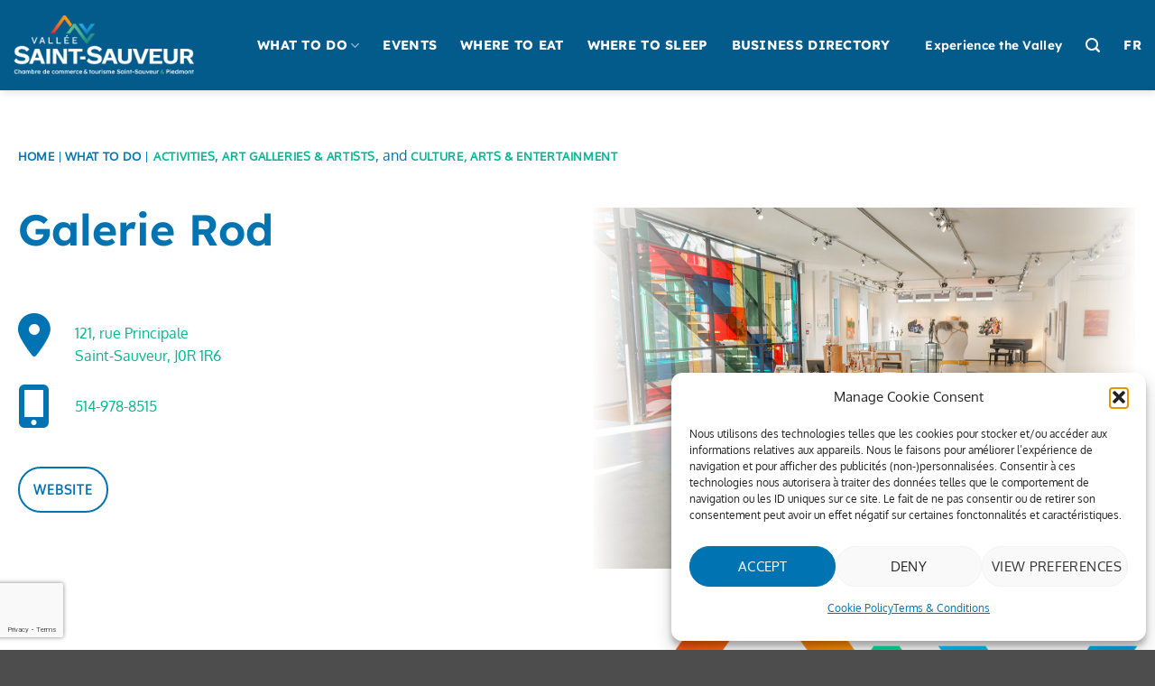

--- FILE ---
content_type: text/html; charset=UTF-8
request_url: https://valleesaintsauveur.com/en/directory/saint-sauveur/galerie-rod/
body_size: 52828
content:
<!DOCTYPE html>
<html lang="en-US" class="loading-site no-js">
<head>
	<meta charset="UTF-8" />
<script type="text/javascript">
/* <![CDATA[ */
var gform;gform||(document.addEventListener("gform_main_scripts_loaded",function(){gform.scriptsLoaded=!0}),document.addEventListener("gform/theme/scripts_loaded",function(){gform.themeScriptsLoaded=!0}),window.addEventListener("DOMContentLoaded",function(){gform.domLoaded=!0}),gform={domLoaded:!1,scriptsLoaded:!1,themeScriptsLoaded:!1,isFormEditor:()=>"function"==typeof InitializeEditor,callIfLoaded:function(o){return!(!gform.domLoaded||!gform.scriptsLoaded||!gform.themeScriptsLoaded&&!gform.isFormEditor()||(gform.isFormEditor()&&console.warn("The use of gform.initializeOnLoaded() is deprecated in the form editor context and will be removed in Gravity Forms 3.1."),o(),0))},initializeOnLoaded:function(o){gform.callIfLoaded(o)||(document.addEventListener("gform_main_scripts_loaded",()=>{gform.scriptsLoaded=!0,gform.callIfLoaded(o)}),document.addEventListener("gform/theme/scripts_loaded",()=>{gform.themeScriptsLoaded=!0,gform.callIfLoaded(o)}),window.addEventListener("DOMContentLoaded",()=>{gform.domLoaded=!0,gform.callIfLoaded(o)}))},hooks:{action:{},filter:{}},addAction:function(o,r,e,t){gform.addHook("action",o,r,e,t)},addFilter:function(o,r,e,t){gform.addHook("filter",o,r,e,t)},doAction:function(o){gform.doHook("action",o,arguments)},applyFilters:function(o){return gform.doHook("filter",o,arguments)},removeAction:function(o,r){gform.removeHook("action",o,r)},removeFilter:function(o,r,e){gform.removeHook("filter",o,r,e)},addHook:function(o,r,e,t,n){null==gform.hooks[o][r]&&(gform.hooks[o][r]=[]);var d=gform.hooks[o][r];null==n&&(n=r+"_"+d.length),gform.hooks[o][r].push({tag:n,callable:e,priority:t=null==t?10:t})},doHook:function(r,o,e){var t;if(e=Array.prototype.slice.call(e,1),null!=gform.hooks[r][o]&&((o=gform.hooks[r][o]).sort(function(o,r){return o.priority-r.priority}),o.forEach(function(o){"function"!=typeof(t=o.callable)&&(t=window[t]),"action"==r?t.apply(null,e):e[0]=t.apply(null,e)})),"filter"==r)return e[0]},removeHook:function(o,r,t,n){var e;null!=gform.hooks[o][r]&&(e=(e=gform.hooks[o][r]).filter(function(o,r,e){return!!(null!=n&&n!=o.tag||null!=t&&t!=o.priority)}),gform.hooks[o][r]=e)}});
/* ]]> */
</script>

	<link rel="profile" href="http://gmpg.org/xfn/11" />
	<link rel="pingback" href="https://valleesaintsauveur.com/xmlrpc.php" />

	<script>(function(html){html.className = html.className.replace(/\bno-js\b/,'js')})(document.documentElement);</script>
<meta name='robots' content='index, follow, max-image-preview:large, max-snippet:-1, max-video-preview:-1' />

<!-- Google Tag Manager for WordPress by gtm4wp.com -->
<script data-cfasync="false" data-pagespeed-no-defer>
	var gtm4wp_datalayer_name = "dataLayer";
	var dataLayer = dataLayer || [];
</script>
<!-- End Google Tag Manager for WordPress by gtm4wp.com --><meta name="viewport" content="width=device-width, initial-scale=1" />
	<!-- This site is optimized with the Yoast SEO plugin v26.7 - https://yoast.com/wordpress/plugins/seo/ -->
	<title>Galerie Rod | La Vallée de Saint-Sauveur</title>
	<link rel="canonical" href="https://valleesaintsauveur.com/en/directory/saint-sauveur/galerie-rod/" />
	<meta property="og:locale" content="en_US" />
	<meta property="og:type" content="article" />
	<meta property="og:title" content="Galerie Rod | La Vallée de Saint-Sauveur" />
	<meta property="og:url" content="https://valleesaintsauveur.com/en/directory/saint-sauveur/galerie-rod/" />
	<meta property="og:site_name" content="La Vallée de Saint-Sauveur" />
	<meta property="article:publisher" content="https://www.facebook.com/valleestsauveur/" />
	<meta property="article:modified_time" content="2021-11-26T02:21:48+00:00" />
	<meta property="og:image" content="https://valleesaintsauveur.com/wp-content/uploads/2021/11/galerie_rod_01.jpg" />
	<meta property="og:image:width" content="1426" />
	<meta property="og:image:height" content="950" />
	<meta name="twitter:card" content="summary_large_image" />
	<meta name="twitter:site" content="@valleestsauveur" />
	<script type="application/ld+json" class="yoast-schema-graph">{"@context":"https://schema.org","@graph":[{"@type":"WebPage","@id":"https://valleesaintsauveur.com/en/directory/saint-sauveur/galerie-rod/","url":"https://valleesaintsauveur.com/en/directory/saint-sauveur/galerie-rod/","name":"Galerie Rod | La Vallée de Saint-Sauveur","isPartOf":{"@id":"https://valleesaintsauveur.com/en/#website"},"datePublished":"2021-11-25T00:43:28+00:00","dateModified":"2021-11-26T02:21:48+00:00","breadcrumb":{"@id":"https://valleesaintsauveur.com/en/directory/saint-sauveur/galerie-rod/#breadcrumb"},"inLanguage":"en-US","potentialAction":[{"@type":"ReadAction","target":["https://valleesaintsauveur.com/en/directory/saint-sauveur/galerie-rod/"]}]},{"@type":"BreadcrumbList","@id":"https://valleesaintsauveur.com/en/directory/saint-sauveur/galerie-rod/#breadcrumb","itemListElement":[{"@type":"ListItem","position":1,"name":"Accueil","item":"https://valleesaintsauveur.com/en/"},{"@type":"ListItem","position":2,"name":"Directory","item":"https://valleesaintsauveur.com/en/directory/"},{"@type":"ListItem","position":3,"name":"Saint-Sauveur","item":"https://valleesaintsauveur.com/en/directory/saint-sauveur/"},{"@type":"ListItem","position":4,"name":"Galerie Rod"}]},{"@type":"WebSite","@id":"https://valleesaintsauveur.com/en/#website","url":"https://valleesaintsauveur.com/en/","name":"La Vallée de Saint-Sauveur","description":"Vallée Saint-Sauveur - Laurentides, Québec","publisher":{"@id":"https://valleesaintsauveur.com/en/#organization"},"potentialAction":[{"@type":"SearchAction","target":{"@type":"EntryPoint","urlTemplate":"https://valleesaintsauveur.com/en/?s={search_term_string}"},"query-input":{"@type":"PropertyValueSpecification","valueRequired":true,"valueName":"search_term_string"}}],"inLanguage":"en-US"},{"@type":"Organization","@id":"https://valleesaintsauveur.com/en/#organization","name":"La Vallée de Saint-Sauveur","url":"https://valleesaintsauveur.com/en/","logo":{"@type":"ImageObject","inLanguage":"en-US","@id":"https://valleesaintsauveur.com/en/#/schema/logo/image/","url":"https://valleesaintsauveur.com/wp-content/uploads/2021/10/logo-vallee-saint-sauveur-symbole.png","contentUrl":"https://valleesaintsauveur.com/wp-content/uploads/2021/10/logo-vallee-saint-sauveur-symbole.png","width":800,"height":510,"caption":"La Vallée de Saint-Sauveur"},"image":{"@id":"https://valleesaintsauveur.com/en/#/schema/logo/image/"},"sameAs":["https://www.facebook.com/valleestsauveur/","https://x.com/valleestsauveur","https://www.instagram.com/valleesaintsauveur/","https://www.youtube.com/user/cctvss"]}]}</script>
	<!-- / Yoast SEO plugin. -->


<link rel='dns-prefetch' href='//use.fontawesome.com' />
<link rel='prefetch' href='https://valleesaintsauveur.com/wp-content/themes/flatsome/assets/js/flatsome.js?ver=e2eddd6c228105dac048' />
<link rel='prefetch' href='https://valleesaintsauveur.com/wp-content/themes/flatsome/assets/js/chunk.slider.js?ver=3.20.4' />
<link rel='prefetch' href='https://valleesaintsauveur.com/wp-content/themes/flatsome/assets/js/chunk.popups.js?ver=3.20.4' />
<link rel='prefetch' href='https://valleesaintsauveur.com/wp-content/themes/flatsome/assets/js/chunk.tooltips.js?ver=3.20.4' />
<link rel="alternate" type="application/rss+xml" title="La Vallée de Saint-Sauveur &raquo; Feed" href="https://valleesaintsauveur.com/en/feed/" />
<link rel="alternate" type="application/rss+xml" title="La Vallée de Saint-Sauveur &raquo; Comments Feed" href="https://valleesaintsauveur.com/en/comments/feed/" />
<link rel="alternate" type="application/rss+xml" title="La Vallée de Saint-Sauveur &raquo; Galerie Rod Comments Feed" href="https://valleesaintsauveur.com/en/directory/saint-sauveur/galerie-rod/feed/" />
<link rel="alternate" title="oEmbed (JSON)" type="application/json+oembed" href="https://valleesaintsauveur.com/en/wp-json/oembed/1.0/embed?url=https%3A%2F%2Fvalleesaintsauveur.com%2Fen%2Fdirectory%2Fsaint-sauveur%2Fgalerie-rod%2F" />
<link rel="alternate" title="oEmbed (XML)" type="text/xml+oembed" href="https://valleesaintsauveur.com/en/wp-json/oembed/1.0/embed?url=https%3A%2F%2Fvalleesaintsauveur.com%2Fen%2Fdirectory%2Fsaint-sauveur%2Fgalerie-rod%2F&#038;format=xml" />
<!-- valleesaintsauveur.com/en is managing ads with Advanced Ads 1.56.4 – https://wpadvancedads.com/ --><script id="advads-ready">
			window.advanced_ads_ready=function(e,a){a=a||"complete";var d=function(e){return"interactive"===a?"loading"!==e:"complete"===e};d(document.readyState)?e():document.addEventListener("readystatechange",(function(a){d(a.target.readyState)&&e()}),{once:"interactive"===a})},window.advanced_ads_ready_queue=window.advanced_ads_ready_queue||[];		</script>
		<style id='wp-img-auto-sizes-contain-inline-css' type='text/css'>
img:is([sizes=auto i],[sizes^="auto," i]){contain-intrinsic-size:3000px 1500px}
/*# sourceURL=wp-img-auto-sizes-contain-inline-css */
</style>

<link rel='stylesheet' id='categories-images-styles-css' href='https://valleesaintsauveur.com/wp-content/plugins/categories-images/assets/css/zci-styles.css?ver=3.3.1' type='text/css' media='all' />
<link rel='stylesheet' id='select2-css' href='https://valleesaintsauveur.com/wp-content/plugins/geodirectory/assets/css/select2/select2.css?ver=2.8.149' type='text/css' media='all' />
<link rel='stylesheet' id='geodir-core-css' href='https://valleesaintsauveur.com/wp-content/plugins/geodirectory/assets/css/gd_core_frontend.css?ver=2.8.149' type='text/css' media='all' />
<link rel='stylesheet' id='geodir-event-css' href='https://valleesaintsauveur.com/wp-content/plugins/events-for-geodirectory/assets/css/style.css?ver=2.3.24' type='text/css' media='all' />
<link rel='stylesheet' id='geodir-adv-search-css' href='https://valleesaintsauveur.com/wp-content/plugins/geodir_advance_search_filters/assets/css/style.css?ver=2.3.30' type='text/css' media='all' />
<link rel='stylesheet' id='geodir-cp-css' href='https://valleesaintsauveur.com/wp-content/plugins/geodir_custom_posts/assets/css/style.css?ver=2.3.12' type='text/css' media='all' />
<link rel='stylesheet' id='geodir-location-css-css' href='https://valleesaintsauveur.com/wp-content/plugins/geodir_location_manager/assets/css/geodir-location.css?ver=2.3.34' type='text/css' media='all' />
<link rel='stylesheet' id='wpml-menu-item-0-css' href='https://valleesaintsauveur.com/wp-content/plugins/sitepress-multilingual-cms/templates/language-switchers/menu-item/style.min.css?ver=1' type='text/css' media='all' />
<link rel='stylesheet' id='cmplz-general-css' href='https://valleesaintsauveur.com/wp-content/plugins/complianz-gdpr/assets/css/cookieblocker.min.css?ver=1768316505' type='text/css' media='all' />
<link rel='stylesheet' id='ayecode-ui-css' href='https://valleesaintsauveur.com/wp-content/plugins/geodirectory/vendor/ayecode/wp-ayecode-ui/assets-v5/css/ayecode-ui-compatibility.css?ver=0.2.42' type='text/css' media='all' />
<style id='ayecode-ui-inline-css' type='text/css'>
body.modal-open #wpadminbar{z-index:999}.embed-responsive-16by9 .fluid-width-video-wrapper{padding:0!important;position:initial}
/*# sourceURL=ayecode-ui-inline-css */
</style>
<link rel='stylesheet' id='flatsome-main-css' href='https://valleesaintsauveur.com/wp-content/themes/flatsome/assets/css/flatsome.css?ver=3.20.4' type='text/css' media='all' />
<style id='flatsome-main-inline-css' type='text/css'>
@font-face {
				font-family: "fl-icons";
				font-display: block;
				src: url(https://valleesaintsauveur.com/wp-content/themes/flatsome/assets/css/icons/fl-icons.eot?v=3.20.4);
				src:
					url(https://valleesaintsauveur.com/wp-content/themes/flatsome/assets/css/icons/fl-icons.eot#iefix?v=3.20.4) format("embedded-opentype"),
					url(https://valleesaintsauveur.com/wp-content/themes/flatsome/assets/css/icons/fl-icons.woff2?v=3.20.4) format("woff2"),
					url(https://valleesaintsauveur.com/wp-content/themes/flatsome/assets/css/icons/fl-icons.ttf?v=3.20.4) format("truetype"),
					url(https://valleesaintsauveur.com/wp-content/themes/flatsome/assets/css/icons/fl-icons.woff?v=3.20.4) format("woff"),
					url(https://valleesaintsauveur.com/wp-content/themes/flatsome/assets/css/icons/fl-icons.svg?v=3.20.4#fl-icons) format("svg");
			}
/*# sourceURL=flatsome-main-inline-css */
</style>
<link rel='stylesheet' id='flatsome-style-css' href='https://valleesaintsauveur.com/wp-content/themes/vallee-saint-sauveur/style.css?ver=3.0' type='text/css' media='all' />
<link rel='stylesheet' id='font-awesome-css' href='https://use.fontawesome.com/releases/v6.7.2/css/all.css?wpfas=true' type='text/css' media='all' />
<script type="text/javascript" src="https://valleesaintsauveur.com/wp-includes/js/jquery/jquery.min.js?ver=3.7.1" id="jquery-core-js"></script>
<script type="text/javascript" id="jquery-core-js-after">
/* <![CDATA[ */
window.gdSetMap = window.gdSetMap || 'auto';window.gdLoadMap = window.gdLoadMap || 'click';
//# sourceURL=jquery-core-js-after
/* ]]> */
</script>
<script type="text/javascript" id="jquery-js-after">
/* <![CDATA[ */
window.gdSetMap = window.gdSetMap || 'auto';window.gdLoadMap = window.gdLoadMap || 'click';
//# sourceURL=jquery-js-after
/* ]]> */
</script>
<script type="text/javascript" src="https://valleesaintsauveur.com/wp-content/plugins/geodirectory/vendor/ayecode/wp-ayecode-ui/assets-v5/js/bootstrap.bundle.min.js?ver=0.2.42" id="bootstrap-js-bundle-js"></script>
<script type="text/javascript" id="bootstrap-js-bundle-js-after">
/* <![CDATA[ */
function aui_init_greedy_nav(){jQuery('nav.greedy').each(function(i,obj){if(jQuery(this).hasClass("being-greedy")){return true}jQuery(this).addClass('navbar-expand');jQuery(this).off('shown.bs.tab').on('shown.bs.tab',function(e){if(jQuery(e.target).closest('.dropdown-menu').hasClass('greedy-links')){jQuery(e.target).closest('.greedy').find('.greedy-btn.dropdown').attr('aria-expanded','false');jQuery(e.target).closest('.greedy-links').removeClass('show').addClass('d-none')}});jQuery(document).off('mousemove','.greedy-btn').on('mousemove','.greedy-btn',function(e){jQuery('.dropdown-menu.greedy-links').removeClass('d-none')});var $vlinks='';var $dDownClass='';var ddItemClass='greedy-nav-item';if(jQuery(this).find('.navbar-nav').length){if(jQuery(this).find('.navbar-nav').hasClass("being-greedy")){return true}$vlinks=jQuery(this).find('.navbar-nav').addClass("being-greedy w-100").removeClass('overflow-hidden')}else if(jQuery(this).find('.nav').length){if(jQuery(this).find('.nav').hasClass("being-greedy")){return true}$vlinks=jQuery(this).find('.nav').addClass("being-greedy w-100").removeClass('overflow-hidden');$dDownClass=' mt-0 p-0 zi-5 ';ddItemClass+=' mt-0 me-0'}else{return false}jQuery($vlinks).append('<li class="nav-item list-unstyled ml-auto greedy-btn d-none dropdown"><button data-bs-toggle="collapse" class="nav-link greedy-nav-link" role="button"><i class="fas fa-ellipsis-h"></i> <span class="greedy-count badge bg-dark rounded-pill"></span></button><ul class="greedy-links dropdown-menu dropdown-menu-end '+$dDownClass+'"></ul></li>');var $hlinks=jQuery(this).find('.greedy-links');var $btn=jQuery(this).find('.greedy-btn');var numOfItems=0;var totalSpace=0;var closingTime=1000;var breakWidths=[];$vlinks.children().outerWidth(function(i,w){totalSpace+=w;numOfItems+=1;breakWidths.push(totalSpace)});var availableSpace,numOfVisibleItems,requiredSpace,buttonSpace,timer;function check(){buttonSpace=$btn.width();availableSpace=$vlinks.width()-10;numOfVisibleItems=$vlinks.children().length;requiredSpace=breakWidths[numOfVisibleItems-1];if(numOfVisibleItems>1&&requiredSpace>availableSpace){var $li=$vlinks.children().last().prev();$li.removeClass('nav-item').addClass(ddItemClass);if(!jQuery($hlinks).children().length){$li.find('.nav-link').addClass('w-100 dropdown-item rounded-0 rounded-bottom')}else{jQuery($hlinks).find('.nav-link').removeClass('rounded-top');$li.find('.nav-link').addClass('w-100 dropdown-item rounded-0 rounded-top')}$li.prependTo($hlinks);numOfVisibleItems-=1;check()}else if(availableSpace>breakWidths[numOfVisibleItems]){$hlinks.children().first().insertBefore($btn);numOfVisibleItems+=1;check()}jQuery($btn).find(".greedy-count").html(numOfItems-numOfVisibleItems);if(numOfVisibleItems===numOfItems){$btn.addClass('d-none')}else $btn.removeClass('d-none')}jQuery(window).on("resize",function(){check()});check()})}function aui_select2_locale(){var aui_select2_params={"i18n_select_state_text":"Select an option\u2026","i18n_no_matches":"No matches found","i18n_ajax_error":"Loading failed","i18n_input_too_short_1":"Please enter 1 or more characters","i18n_input_too_short_n":"Please enter %item% or more characters","i18n_input_too_long_1":"Please delete 1 character","i18n_input_too_long_n":"Please delete %item% characters","i18n_selection_too_long_1":"You can only select 1 item","i18n_selection_too_long_n":"You can only select %item% items","i18n_load_more":"Loading more results\u2026","i18n_searching":"Searching\u2026"};return{theme:"bootstrap-5",width:jQuery(this).data('width')?jQuery(this).data('width'):jQuery(this).hasClass('w-100')?'100%':'style',placeholder:jQuery(this).data('placeholder'),language:{errorLoading:function(){return aui_select2_params.i18n_searching},inputTooLong:function(args){var overChars=args.input.length-args.maximum;if(1===overChars){return aui_select2_params.i18n_input_too_long_1}return aui_select2_params.i18n_input_too_long_n.replace('%item%',overChars)},inputTooShort:function(args){var remainingChars=args.minimum-args.input.length;if(1===remainingChars){return aui_select2_params.i18n_input_too_short_1}return aui_select2_params.i18n_input_too_short_n.replace('%item%',remainingChars)},loadingMore:function(){return aui_select2_params.i18n_load_more},maximumSelected:function(args){if(args.maximum===1){return aui_select2_params.i18n_selection_too_long_1}return aui_select2_params.i18n_selection_too_long_n.replace('%item%',args.maximum)},noResults:function(){return aui_select2_params.i18n_no_matches},searching:function(){return aui_select2_params.i18n_searching}}}}function aui_init_select2(){var select2_args=jQuery.extend({},aui_select2_locale());jQuery("select.aui-select2").each(function(){if(!jQuery(this).hasClass("select2-hidden-accessible")){jQuery(this).select2(select2_args)}})}function aui_time_ago(selector){var aui_timeago_params={"prefix_ago":"","suffix_ago":" ago","prefix_after":"after ","suffix_after":"","seconds":"less than a minute","minute":"about a minute","minutes":"%d minutes","hour":"about an hour","hours":"about %d hours","day":"a day","days":"%d days","month":"about a month","months":"%d months","year":"about a year","years":"%d years"};var templates={prefix:aui_timeago_params.prefix_ago,suffix:aui_timeago_params.suffix_ago,seconds:aui_timeago_params.seconds,minute:aui_timeago_params.minute,minutes:aui_timeago_params.minutes,hour:aui_timeago_params.hour,hours:aui_timeago_params.hours,day:aui_timeago_params.day,days:aui_timeago_params.days,month:aui_timeago_params.month,months:aui_timeago_params.months,year:aui_timeago_params.year,years:aui_timeago_params.years};var template=function(t,n){return templates[t]&&templates[t].replace(/%d/i,Math.abs(Math.round(n)))};var timer=function(time){if(!time)return;time=time.replace(/\.\d+/,"");time=time.replace(/-/,"/").replace(/-/,"/");time=time.replace(/T/," ").replace(/Z/," UTC");time=time.replace(/([\+\-]\d\d)\:?(\d\d)/," $1$2");time=new Date(time*1000||time);var now=new Date();var seconds=((now.getTime()-time)*.001)>>0;var minutes=seconds/60;var hours=minutes/60;var days=hours/24;var years=days/365;return templates.prefix+(seconds<45&&template('seconds',seconds)||seconds<90&&template('minute',1)||minutes<45&&template('minutes',minutes)||minutes<90&&template('hour',1)||hours<24&&template('hours',hours)||hours<42&&template('day',1)||days<30&&template('days',days)||days<45&&template('month',1)||days<365&&template('months',days/30)||years<1.5&&template('year',1)||template('years',years))+templates.suffix};var elements=document.getElementsByClassName(selector);if(selector&&elements&&elements.length){for(var i in elements){var $el=elements[i];if(typeof $el==='object'){$el.innerHTML='<i class="far fa-clock"></i> '+timer($el.getAttribute('title')||$el.getAttribute('datetime'))}}}setTimeout(function(){aui_time_ago(selector)},60000)}function aui_init_tooltips(){jQuery('[data-bs-toggle="tooltip"]').tooltip();jQuery('[data-bs-toggle="popover"]').popover();jQuery('[data-bs-toggle="popover-html"]').popover({html:true,sanitize:false});jQuery('[data-bs-toggle="popover"],[data-bs-toggle="popover-html"]').on('inserted.bs.popover',function(){jQuery('body > .popover').wrapAll("<div class='bsui' />")})}$aui_doing_init_flatpickr=false;function aui_init_flatpickr(){if(typeof jQuery.fn.flatpickr==="function"&&!$aui_doing_init_flatpickr){$aui_doing_init_flatpickr=true;try{flatpickr.localize({weekdays:{shorthand:['Sun','Mon','Tue','Wed','Thu','Fri','Sat'],longhand:['Sun','Mon','Tue','Wed','Thu','Fri','Sat'],},months:{shorthand:['Jan','Feb','Mar','Apr','May','Jun','Jul','Aug','Sep','Oct','Nov','Dec'],longhand:['January','February','March','April','May','June','July','August','September','October','November','December'],},daysInMonth:[31,28,31,30,31,30,31,31,30,31,30,31],firstDayOfWeek:1,ordinal:function(nth){var s=nth%100;if(s>3&&s<21)return"th";switch(s%10){case 1:return"st";case 2:return"nd";case 3:return"rd";default:return"th"}},rangeSeparator:' to ',weekAbbreviation:'Wk',scrollTitle:'Scroll to increment',toggleTitle:'Click to toggle',amPM:['AM','PM'],yearAriaLabel:'Year',hourAriaLabel:'Hour',minuteAriaLabel:'Minute',time_24hr:false})}catch(err){console.log(err.message)}jQuery('input[data-aui-init="flatpickr"]:not(.flatpickr-input)').flatpickr()}$aui_doing_init_flatpickr=false}$aui_doing_init_iconpicker=false;function aui_init_iconpicker(){if(typeof jQuery.fn.iconpicker==="function"&&!$aui_doing_init_iconpicker){$aui_doing_init_iconpicker=true;jQuery('input[data-aui-init="iconpicker"]:not(.iconpicker-input)').iconpicker()}$aui_doing_init_iconpicker=false}function aui_modal_iframe($title,$url,$footer,$dismissible,$class,$dialog_class,$body_class,responsive){if(!$body_class){$body_class='p-0'}var wClass='text-center position-absolute w-100 text-dark overlay overlay-white p-0 m-0 d-flex justify-content-center align-items-center';var wStyle='';var sStyle='';var $body="",sClass="w-100 p-0 m-0";if(responsive){$body+='<div class="embed-responsive embed-responsive-16by9 ratio ratio-16x9">';wClass+=' h-100';sClass+=' embed-responsive-item'}else{wClass+=' vh-100';sClass+=' vh-100';wStyle+=' height: 90vh !important;';sStyle+=' height: 90vh !important;'}$body+='<div class="ac-preview-loading '+wClass+'" style="left:0;top:0;'+wStyle+'"><div class="spinner-border" role="status"></div></div>';$body+='<iframe id="embedModal-iframe" class="'+sClass+'" style="'+sStyle+'" src="" width="100%" height="100%" frameborder="0" allowtransparency="true"></iframe>';if(responsive){$body+='</div>'}$m=aui_modal($title,$body,$footer,$dismissible,$class,$dialog_class,$body_class);const auiModal=document.getElementById('aui-modal');auiModal.addEventListener('shown.bs.modal',function(e){iFrame=jQuery('#embedModal-iframe');jQuery('.ac-preview-loading').removeClass('d-none').addClass('d-flex');iFrame.attr({src:$url});iFrame.load(function(){jQuery('.ac-preview-loading').removeClass('d-flex').addClass('d-none')})});return $m}function aui_modal($title,$body,$footer,$dismissible,$class,$dialog_class,$body_class){if(!$class){$class=''}if(!$dialog_class){$dialog_class=''}if(!$body){$body='<div class="text-center"><div class="spinner-border" role="status"></div></div>'}jQuery('.aui-modal').remove();jQuery('.modal-backdrop').remove();jQuery('body').css({overflow:'','padding-right':''});var $modal='';$modal+='<div id="aui-modal" class="modal aui-modal fade shadow bsui '+$class+'" tabindex="-1">'+'<div class="modal-dialog modal-dialog-centered '+$dialog_class+'">'+'<div class="modal-content border-0 shadow">';if($title){$modal+='<div class="modal-header">'+'<h5 class="modal-title">'+$title+'</h5>';if($dismissible){$modal+='<button type="button" class="btn-close" data-bs-dismiss="modal" aria-label="Close">'+'</button>'}$modal+='</div>'}$modal+='<div class="modal-body '+$body_class+'">'+$body+'</div>';if($footer){$modal+='<div class="modal-footer">'+$footer+'</div>'}$modal+='</div>'+'</div>'+'</div>';jQuery('body').append($modal);const ayeModal=new bootstrap.Modal('.aui-modal',{});ayeModal.show()}function aui_conditional_fields(form){jQuery(form).find(".aui-conditional-field").each(function(){var $element_require=jQuery(this).data('element-require');if($element_require){$element_require=$element_require.replace("&#039;","'");$element_require=$element_require.replace("&quot;",'"');if(aui_check_form_condition($element_require,form)){jQuery(this).removeClass('d-none')}else{jQuery(this).addClass('d-none')}}})}function aui_check_form_condition(condition,form){if(form){condition=condition.replace(/\(form\)/g,"('"+form+"')")}return new Function("return "+condition+";")()}jQuery.fn.aui_isOnScreen=function(){var win=jQuery(window);var viewport={top:win.scrollTop(),left:win.scrollLeft()};viewport.right=viewport.left+win.width();viewport.bottom=viewport.top+win.height();var bounds=this.offset();bounds.right=bounds.left+this.outerWidth();bounds.bottom=bounds.top+this.outerHeight();return(!(viewport.right<bounds.left||viewport.left>bounds.right||viewport.bottom<bounds.top||viewport.top>bounds.bottom))};function aui_carousel_maybe_show_multiple_items($carousel){var $items={};var $item_count=0;if(!jQuery($carousel).find('.carousel-inner-original').length){jQuery($carousel).append('<div class="carousel-inner-original d-none">'+jQuery($carousel).find('.carousel-inner').html().replaceAll('carousel-item','not-carousel-item')+'</div>')}jQuery($carousel).find('.carousel-inner-original .not-carousel-item').each(function(){$items[$item_count]=jQuery(this).html();$item_count++});if(!$item_count){return}if(jQuery(window).width()<=576){if(jQuery($carousel).find('.carousel-inner').hasClass('aui-multiple-items')&&jQuery($carousel).find('.carousel-inner-original').length){jQuery($carousel).find('.carousel-inner').removeClass('aui-multiple-items').html(jQuery($carousel).find('.carousel-inner-original').html().replaceAll('not-carousel-item','carousel-item'));jQuery($carousel).find(".carousel-indicators li").removeClass("d-none")}}else{var $md_count=jQuery($carousel).data('limit_show');var $md_cols_count=jQuery($carousel).data('cols_show');var $new_items='';var $new_items_count=0;var $new_item_count=0;var $closed=true;Object.keys($items).forEach(function(key,index){if(index!=0&&Number.isInteger(index/$md_count)){$new_items+='</div></div>';$closed=true}if(index==0||Number.isInteger(index/$md_count)){$row_cols_class=$md_cols_count?' g-lg-4 g-3 row-cols-1 row-cols-lg-'+$md_cols_count:'';$active=index==0?'active':'';$new_items+='<div class="carousel-item '+$active+'"><div class="row'+$row_cols_class+' ">';$closed=false;$new_items_count++;$new_item_count=0}$new_items+='<div class="col ">'+$items[index]+'</div>';$new_item_count++});if(!$closed){if($md_count-$new_item_count>0){$placeholder_count=$md_count-$new_item_count;while($placeholder_count>0){$new_items+='<div class="col "></div>';$placeholder_count--}}$new_items+='</div></div>'}jQuery($carousel).find('.carousel-inner').addClass('aui-multiple-items').html($new_items);jQuery($carousel).find('.carousel-item.active img').each(function(){if(real_srcset=jQuery(this).attr("data-srcset")){if(!jQuery(this).attr("srcset"))jQuery(this).attr("srcset",real_srcset)}if(real_src=jQuery(this).attr("data-src")){if(!jQuery(this).attr("srcset"))jQuery(this).attr("src",real_src)}});$hide_count=$new_items_count-1;jQuery($carousel).find(".carousel-indicators li:gt("+$hide_count+")").addClass("d-none")}jQuery(window).trigger("aui_carousel_multiple")}function aui_init_carousel_multiple_items(){jQuery(window).on("resize",function(){jQuery('.carousel-multiple-items').each(function(){aui_carousel_maybe_show_multiple_items(this)})});jQuery('.carousel-multiple-items').each(function(){aui_carousel_maybe_show_multiple_items(this)})}function init_nav_sub_menus(){jQuery('.navbar-multi-sub-menus').each(function(i,obj){if(jQuery(this).hasClass("has-sub-sub-menus")){return true}jQuery(this).addClass('has-sub-sub-menus');jQuery(this).find('.dropdown-menu a.dropdown-toggle').on('click',function(e){var $el=jQuery(this);$el.toggleClass('active-dropdown');var $parent=jQuery(this).offsetParent(".dropdown-menu");if(!jQuery(this).next().hasClass('show')){jQuery(this).parents('.dropdown-menu').first().find('.show').removeClass("show")}var $subMenu=jQuery(this).next(".dropdown-menu");$subMenu.toggleClass('show');jQuery(this).parent("li").toggleClass('show');jQuery(this).parents('li.nav-item.dropdown.show').on('hidden.bs.dropdown',function(e){jQuery('.dropdown-menu .show').removeClass("show");$el.removeClass('active-dropdown')});if(!$parent.parent().hasClass('navbar-nav')){$el.next().addClass('position-relative border-top border-bottom')}return false})})}function aui_lightbox_embed($link,ele){ele.preventDefault();jQuery('.aui-carousel-modal').remove();var $modal='<div class="modal fade aui-carousel-modal bsui" id="aui-carousel-modal" tabindex="-1" role="dialog" aria-labelledby="aui-modal-title" aria-hidden="true"><div class="modal-dialog modal-dialog-centered modal-xl mw-100"><div class="modal-content bg-transparent border-0 shadow-none"><div class="modal-header"><h5 class="modal-title" id="aui-modal-title"></h5></div><div class="modal-body text-center"><i class="fas fa-circle-notch fa-spin fa-3x"></i></div></div></div></div>';jQuery('body').append($modal);const ayeModal=new bootstrap.Modal('.aui-carousel-modal',{});const myModalEl=document.getElementById('aui-carousel-modal');myModalEl.addEventListener('hidden.bs.modal',event=>{jQuery(".aui-carousel-modal iframe").attr('src','')});jQuery('.aui-carousel-modal').on('shown.bs.modal',function(e){jQuery('.aui-carousel-modal .carousel-item.active').find('iframe').each(function(){var $iframe=jQuery(this);$iframe.parent().find('.ac-preview-loading').removeClass('d-none').addClass('d-flex');if(!$iframe.attr('src')&&$iframe.data('src')){$iframe.attr('src',$iframe.data('src'))}$iframe.on('load',function(){setTimeout(function(){$iframe.parent().find('.ac-preview-loading').removeClass('d-flex').addClass('d-none')},1250)})})});$container=jQuery($link).closest('.aui-gallery');$clicked_href=jQuery($link).attr('href');$images=[];$container.find('.aui-lightbox-image, .aui-lightbox-iframe').each(function(){var a=this;var href=jQuery(a).attr('href');if(href){$images.push(href)}});if($images.length){var $carousel='<div id="aui-embed-slider-modal" class="carousel slide" >';if($images.length>1){$i=0;$carousel+='<ol class="carousel-indicators position-fixed">';$container.find('.aui-lightbox-image, .aui-lightbox-iframe').each(function(){$active=$clicked_href==jQuery(this).attr('href')?'active':'';$carousel+='<li data-bs-target="#aui-embed-slider-modal" data-bs-slide-to="'+$i+'" class="'+$active+'"></li>';$i++});$carousel+='</ol>'}$i=0;$rtl_class='justify-content-start';$carousel+='<div class="carousel-inner d-flex align-items-center '+$rtl_class+'">';$container.find('.aui-lightbox-image').each(function(){var a=this;var href=jQuery(a).attr('href');$active=$clicked_href==jQuery(this).attr('href')?'active':'';$carousel+='<div class="carousel-item '+$active+'"><div>';var css_height=window.innerWidth>window.innerHeight?'90vh':'auto';var srcset=jQuery(a).find('img').attr('srcset');var sizes='';if(srcset){var sources=srcset.split(',').map(s=>{var parts=s.trim().split(' ');return{width:parseInt(parts[1].replace('w','')),descriptor:parts[1].replace('w','px')}}).sort((a,b)=>b.width-a.width);sizes=sources.map((source,index,array)=>{if(index===0){return `${source.descriptor}`}else{return `(max-width:${source.width-1}px)${array[index-1].descriptor}`}}).reverse().join(', ')}var img=href?jQuery(a).find('img').clone().attr('src',href).attr('sizes',sizes).removeClass().addClass('mx-auto d-block w-auto rounded').css({'max-height':css_height,'max-width':'98%'}).get(0).outerHTML:jQuery(a).find('img').clone().removeClass().addClass('mx-auto d-block w-auto rounded').css({'max-height':css_height,'max-width':'98%'}).get(0).outerHTML;$carousel+=img;if(jQuery(a).parent().find('.carousel-caption').length){$carousel+=jQuery(a).parent().find('.carousel-caption').clone().removeClass('sr-only visually-hidden').get(0).outerHTML}else if(jQuery(a).parent().find('.figure-caption').length){$carousel+=jQuery(a).parent().find('.figure-caption').clone().removeClass('sr-only visually-hidden').addClass('carousel-caption').get(0).outerHTML}$carousel+='</div></div>';$i++});$container.find('.aui-lightbox-iframe').each(function(){var a=this;var css_height=window.innerWidth>window.innerHeight?'90vh;':'auto;';var styleWidth=$images.length>1?'max-width:70%;':'';$active=$clicked_href==jQuery(this).attr('href')?'active':'';$carousel+='<div class="carousel-item '+$active+'"><div class="modal-xl mx-auto ratio ratio-16x9" style="max-height:'+css_height+styleWidth+'">';var url=jQuery(a).attr('href');var iframe='<div class="ac-preview-loading text-light d-none" style="left:0;top:0;height:'+css_height+'"><div class="spinner-border m-auto" role="status"></div></div>';iframe+='<iframe class="aui-carousel-iframe" style="height:'+css_height+'" src="" data-src="'+url+'?rel=0&amp;showinfo=0&amp;modestbranding=1&amp;autoplay=1" allow="autoplay"></iframe>';var img=iframe;$carousel+=img;$carousel+='</div></div>';$i++});$carousel+='</div>';if($images.length>1){$carousel+='<a class="carousel-control-prev" href="#aui-embed-slider-modal" role="button" data-bs-slide="prev">';$carousel+='<span class="carousel-control-prev-icon" aria-hidden="true"></span>';$carousel+=' <a class="carousel-control-next" href="#aui-embed-slider-modal" role="button" data-bs-slide="next">';$carousel+='<span class="carousel-control-next-icon" aria-hidden="true"></span>';$carousel+='</a>'}$carousel+='</div>';var $close='<button type="button" class="btn-close btn-close-white text-end position-fixed" style="right: 20px;top: 10px; z-index: 1055;" data-bs-dismiss="modal" aria-label="Close"></button>';jQuery('.aui-carousel-modal .modal-content').html($carousel).prepend($close);ayeModal.show();try{if('ontouchstart'in document.documentElement||navigator.maxTouchPoints>0){let _bsC=new bootstrap.Carousel('#aui-embed-slider-modal')}}catch(err){}}}function aui_init_lightbox_embed(){jQuery('.aui-lightbox-image, .aui-lightbox-iframe').off('click').on("click",function(ele){aui_lightbox_embed(this,ele)})}function aui_init_modal_iframe(){jQuery('.aui-has-embed, [data-aui-embed="iframe"]').each(function(e){if(!jQuery(this).hasClass('aui-modal-iframed')&&jQuery(this).data('embed-url')){jQuery(this).addClass('aui-modal-iframed');jQuery(this).on("click",function(e1){aui_modal_iframe('',jQuery(this).data('embed-url'),'',true,'','modal-lg','aui-modal-iframe p-0',true);return false})}})}$aui_doing_toast=false;function aui_toast($id,$type,$title,$title_small,$body,$time,$can_close){if($aui_doing_toast){setTimeout(function(){aui_toast($id,$type,$title,$title_small,$body,$time,$can_close)},500);return}$aui_doing_toast=true;if($can_close==null){$can_close=false}if($time==''||$time==null){$time=3000}if(document.getElementById($id)){jQuery('#'+$id).toast('show');setTimeout(function(){$aui_doing_toast=false},500);return}var uniqid=Date.now();if($id){uniqid=$id}$op="";$tClass='';$thClass='';$icon="";if($type=='success'){$op="opacity:.92;";$tClass='alert bg-success w-auto';$thClass='bg-transparent border-0 text-white';$icon="<div class='h5 m-0 p-0'><i class='fas fa-check-circle me-2'></i></div>"}else if($type=='error'||$type=='danger'){$op="opacity:.92;";$tClass='alert bg-danger  w-auto';$thClass='bg-transparent border-0 text-white';$icon="<div class='h5 m-0 p-0'><i class='far fa-times-circle me-2'></i></div>"}else if($type=='info'){$op="opacity:.92;";$tClass='alert bg-info  w-auto';$thClass='bg-transparent border-0 text-white';$icon="<div class='h5 m-0 p-0'><i class='fas fa-info-circle me-2'></i></div>"}else if($type=='warning'){$op="opacity:.92;";$tClass='alert bg-warning  w-auto';$thClass='bg-transparent border-0 text-dark';$icon="<div class='h5 m-0 p-0'><i class='fas fa-exclamation-triangle me-2'></i></div>"}if(!document.getElementById("aui-toasts")){jQuery('body').append('<div class="bsui" id="aui-toasts"><div class="position-fixed aui-toast-bottom-right pr-3 pe-3 mb-1" style="z-index: 500000;right: 0;bottom: 0;'+$op+'"></div></div>')}$toast='<div id="'+uniqid+'" class="toast fade hide shadow hover-shadow '+$tClass+'" style="" role="alert" aria-live="assertive" aria-atomic="true" data-bs-delay="'+$time+'">';if($type||$title||$title_small){$toast+='<div class="toast-header '+$thClass+'">';if($icon){$toast+=$icon}if($title){$toast+='<strong class="me-auto">'+$title+'</strong>'}if($title_small){$toast+='<small>'+$title_small+'</small>'}if($can_close){$toast+='<button type="button" class="ms-2 mb-1 btn-close" data-bs-dismiss="toast" aria-label="Close"></button>'}$toast+='</div>'}if($body){$toast+='<div class="toast-body">'+$body+'</div>'}$toast+='</div>';jQuery('.aui-toast-bottom-right').prepend($toast);jQuery('#'+uniqid).toast('show');setTimeout(function(){$aui_doing_toast=false},500)}function aui_init_counters(){const animNum=(EL)=>{if(EL._isAnimated)return;EL._isAnimated=true;let end=EL.dataset.auiend;let start=EL.dataset.auistart;let duration=EL.dataset.auiduration?EL.dataset.auiduration:2000;let seperator=EL.dataset.auisep?EL.dataset.auisep:'';jQuery(EL).prop('Counter',start).animate({Counter:end},{duration:Math.abs(duration),easing:'swing',step:function(now){const text=seperator?(Math.ceil(now)).toLocaleString('en-US'):Math.ceil(now);const html=seperator?text.split(",").map(n=>`<span class="count">${n}</span>`).join(","):text;if(seperator&&seperator!=','){html.replace(',',seperator)}jQuery(this).html(html)}})};const inViewport=(entries,observer)=>{entries.forEach(entry=>{if(entry.isIntersecting)animNum(entry.target)})};jQuery("[data-auicounter]").each((i,EL)=>{const observer=new IntersectionObserver(inViewport);observer.observe(EL)})}function aui_init(){aui_init_counters();init_nav_sub_menus();aui_init_tooltips();aui_init_select2();aui_init_flatpickr();aui_init_iconpicker();aui_init_greedy_nav();aui_time_ago('timeago');aui_init_carousel_multiple_items();aui_init_lightbox_embed();aui_init_modal_iframe()}jQuery(window).on("load",function(){aui_init()});jQuery(function($){var ua=navigator.userAgent.toLowerCase();var isiOS=ua.match(/(iphone|ipod|ipad)/);if(isiOS){var pS=0;pM=parseFloat($('body').css('marginTop'));$(document).on('show.bs.modal',function(){pS=window.scrollY;$('body').css({marginTop:-pS,overflow:'hidden',position:'fixed',})}).on('hidden.bs.modal',function(){$('body').css({marginTop:pM,overflow:'visible',position:'inherit',});window.scrollTo(0,pS)})}$(document).on('slide.bs.carousel',function(el){var $_modal=$(el.relatedTarget).closest('.aui-carousel-modal:visible').length?$(el.relatedTarget).closest('.aui-carousel-modal:visible'):'';if($_modal&&$_modal.find('.carousel-item iframe.aui-carousel-iframe').length){$_modal.find('.carousel-item.active iframe.aui-carousel-iframe').each(function(){if($(this).attr('src')){$(this).data('src',$(this).attr('src'));$(this).attr('src','')}});if($(el.relatedTarget).find('iframe.aui-carousel-iframe').length){$(el.relatedTarget).find('.ac-preview-loading').removeClass('d-none').addClass('d-flex');var $cIframe=$(el.relatedTarget).find('iframe.aui-carousel-iframe');if(!$cIframe.attr('src')&&$cIframe.data('src')){$cIframe.attr('src',$cIframe.data('src'))}$cIframe.on('load',function(){setTimeout(function(){$_modal.find('.ac-preview-loading').removeClass('d-flex').addClass('d-none')},1250)})}}})});var aui_confirm=function(message,okButtonText,cancelButtonText,isDelete,large){okButtonText=okButtonText||'Yes';cancelButtonText=cancelButtonText||'Cancel';message=message||'Are you sure?';sizeClass=large?'':'modal-sm';btnClass=isDelete?'btn-danger':'btn-primary';deferred=jQuery.Deferred();var $body="";$body+="<h3 class='h4 py-3 text-center text-dark'>"+message+"</h3>";$body+="<div class='d-flex'>";$body+="<button class='btn btn-outline-secondary w-50 btn-round' data-bs-dismiss='modal'  onclick='deferred.resolve(false);'>"+cancelButtonText+"</button>";$body+="<button class='btn "+btnClass+" ms-2 w-50 btn-round' data-bs-dismiss='modal'  onclick='deferred.resolve(true);'>"+okButtonText+"</button>";$body+="</div>";$modal=aui_modal('',$body,'',false,'',sizeClass);return deferred.promise()};function aui_flip_color_scheme_on_scroll($value,$iframe){if(!$value)$value=window.scrollY;var navbar=$iframe?$iframe.querySelector('.color-scheme-flip-on-scroll'):document.querySelector('.color-scheme-flip-on-scroll');if(navbar==null)return;let cs_original=navbar.dataset.cso;let cs_scroll=navbar.dataset.css;if(!cs_scroll&&!cs_original){if(navbar.classList.contains('navbar-light')){cs_original='navbar-light';cs_scroll='navbar-dark'}else if(navbar.classList.contains('navbar-dark')){cs_original='navbar-dark';cs_scroll='navbar-light'}navbar.dataset.cso=cs_original;navbar.dataset.css=cs_scroll}if($value>0||navbar.classList.contains('nav-menu-open')){navbar.classList.remove(cs_original);navbar.classList.add(cs_scroll)}else{navbar.classList.remove(cs_scroll);navbar.classList.add(cs_original)}}window.onscroll=function(){aui_set_data_scroll();aui_flip_color_scheme_on_scroll()};function aui_set_data_scroll(){document.documentElement.dataset.scroll=window.scrollY}aui_set_data_scroll();aui_flip_color_scheme_on_scroll();
//# sourceURL=bootstrap-js-bundle-js-after
/* ]]> */
</script>
<script type="text/javascript" id="geodir-js-extra">
/* <![CDATA[ */
var geodir_params = {"siteurl":"https://valleesaintsauveur.com","plugin_url":"https://valleesaintsauveur.com/wp-content/plugins/geodirectory","ajax_url":"https://valleesaintsauveur.com/wp-admin/admin-ajax.php","gd_ajax_url":"https://valleesaintsauveur.com/wp-admin/admin-ajax.php","has_gd_ajax":"0","gd_modal":"0","is_rtl":"","basic_nonce":"64c9b2151b","text_add_fav":"Add to Favorites","text_fav":"Favorite","text_remove_fav":"Remove from Favorites","text_unfav":"Unfavorite","icon_fav":"fas fa-heart","icon_unfav":"fas fa-heart","api_url":"https://valleesaintsauveur.com/en/wp-json/geodir/v2/","location_base_url":"https://valleesaintsauveur.com/en/location/","location_url":"https://valleesaintsauveur.com/en/location/saint-sauveur","search_base_url":"https://valleesaintsauveur.com/rechercher/","custom_field_not_blank_var":"Field label must not be blank","custom_field_not_special_char":"Please do not use special character and spaces in field key Variable Name.","custom_field_unique_name":"Field key must be unique.","custom_field_delete":"Are you sure you wish to delete this field?","custom_field_delete_children":"You must move or remove child elements first.","tax_meta_class_succ_del_msg":"File has been successfully deleted.","tax_meta_class_not_permission_to_del_msg":"You do NOT have permission to delete this file.","tax_meta_class_order_save_msg":"Order saved!","tax_meta_class_not_permission_record_img_msg":"You do not have permission to reorder images.","address_not_found_on_map_msg":"Address not found for:","my_place_listing_del":"Are you sure you wish to delete this listing?","confirmPostAuthorAction":"Are you sure you wish to perform this action?","my_main_listing_del":"Deleting the main listing of a franchise will turn all franchises in regular listings. Are you sure wish to delete this main listing?","rating_error_msg":"Error : please retry","listing_url_prefix_msg":"Please enter listing url prefix","invalid_listing_prefix_msg":"Invalid character in listing url prefix","location_url_prefix_msg":"Please enter location url prefix","invalid_location_prefix_msg":"Invalid character in location url prefix","location_and_cat_url_separator_msg":"Please enter location and category url separator","invalid_char_and_cat_url_separator_msg":"Invalid character in location and category url separator","listing_det_url_separator_msg":"Please enter listing detail url separator","invalid_char_listing_det_url_separator_msg":"Invalid character in listing detail url separator","loading_listing_error_favorite":"Error loading listing.","field_id_required":"This field is required.","valid_email_address_msg":"Please enter valid email address.","default_marker_icon":"https://valleesaintsauveur.com/wp-content/plugins/geodirectory/assets/images/pin.png","default_marker_w":"50","default_marker_h":"50","latitude_error_msg":"A numeric value is required. Please make sure you have either dragged the marker or clicked the button: Set Address On Map","longgitude_error_msg":"A numeric value is required. Please make sure you have either dragged the marker or clicked the button: Set Address On Map","gd_cmt_btn_post_reply":"Post Reply","gd_cmt_btn_reply_text":"Reply text","gd_cmt_btn_post_review":"Post Review","gd_cmt_btn_review_text":"Review text","gd_cmt_err_no_rating":"Please select star rating, you can't leave a review without stars.","err_max_file_size":"File size error : You tried to upload a file over %s","err_file_upload_limit":"You have reached your upload limit of %s files.","err_pkg_upload_limit":"You may only upload %s files with this package, please try again.","action_remove":"Remove","txt_all_files":"Allowed files","err_file_type":"File type error. Allowed file types: %s","gd_allowed_img_types":"jpg,jpe,jpeg,gif,png,bmp,ico,webp,avif","txt_form_wait":"Wait...","txt_form_searching":"Searching...","txt_form_my_location":"My Location","txt_near_my_location":"Near: My Location","rating_type":"fa","reviewrating":"","multirating":"","map_name":"auto","osmStart":"Start","osmVia":"Via {viaNumber}","osmEnd":"Enter Your Location","osmPressEnter":"Press Enter key to search","geoMyLocation":"My Location","geoErrUNKNOWN_ERROR":"Unable to find your location","geoErrPERMISSION_DENINED":"Permission denied in finding your location","geoErrPOSITION_UNAVAILABLE":"Your location is currently unknown","geoErrBREAK":"Attempt to find location took too long","geoErrDEFAULT":"Location detection not supported in browser","i18n_set_as_default":"Set as default","i18n_no_matches":"No matches found","i18n_ajax_error":"Loading failed","i18n_input_too_short_1":"Please enter 1 or more characters","i18n_input_too_short_n":"Please enter %item% or more characters","i18n_input_too_long_1":"Please delete 1 character","i18n_input_too_long_n":"Please delete %item% characters","i18n_selection_too_long_1":"You can only select 1 item","i18n_selection_too_long_n":"You can only select %item% items","i18n_load_more":"Loading more results\u2026","i18n_searching":"Searching\u2026","txt_choose_image":"Choose an image","txt_use_image":"Use image","img_spacer":"https://valleesaintsauveur.com/wp-content/plugins/geodirectory/assets/images/media-button-image.gif","txt_post_review":"Post Review","txt_post_reply":"Post reply","txt_leave_a_review":"Leave a Review","txt_leave_a_reply":"Leave a reply","txt_reply_text":"Reply text","txt_review_text":"Review text","txt_read_more":"Read more","txt_about_listing":"about this listing","txt_open_now":"Open now","txt_closed_now":"Closed now","txt_closed_today":"Closed today","txt_closed":"Closed","txt_single_use":"This field is single use only and is already being used.","txt_page_settings":"Page selections should not be the same, please correct the issue to continue.","txt_save_other_setting":"Please save the current setting before adding a new one.","txt_previous":"Previous","txt_next":"Next","txt_lose_changes":"You may lose changes if you navigate away now!","txt_are_you_sure":"Are you sure?","txt_saving":"Saving...","txt_saved":"Saved","txt_order_saved":"Order saved","txt_preview":"Preview","txt_edit":"Edit","txt_delete":"Delete","txt_cancel":"Cancel","txt_confirm":"Confirm","txt_continue":"Continue","txt_yes":"Yes","txt_deleted":"Deleted","txt_google_key_error":"Google API key Error","txt_documentation":"Documentation","txt_google_key_verifying":"Verifying API Key","txt_google_key_enable_billing":"Enable Billing","txt_google_key_error_project":"Key invalid, you might have entered the project number instead of the API key","txt_google_key_error_invalid":"Key invalid, please double check you have entered it correctly","txt_google_key_error_referer":"This URL is not allowed for this API Key","txt_google_key_error_billing":"You must enable billing on your Google account.","txt_google_key_error_brave":"Brave browser shield will block this check and return a false positive","confirm_new_wp_template":"Are you sure want to create a new template to customize?","gmt_offset":"-5:00","timezone_string":"America/Toronto","autosave":"10000","search_users_nonce":"1c2f6aeb64","google_api_key":"AIzaSyDM__DIev5xRelWWqndTw7eZN1VGtHoO84","mapLanguage":"fr","osmRouteLanguage":"fr","markerAnimation":"bounce","confirm_set_location":"Would you like to manually set your location?","confirm_lbl_error":"ERROR:","label_title":"Title","label_caption":"Caption","button_set":"Set","BH_altTimeFormat":"h:mm tt","splitUK":"0","time_ago":{"prefix_ago":"","suffix_ago":" ago","prefix_after":"after ","suffix_after":"","seconds":"less than a minute","minute":"about a minute","minutes":"%d minutes","hour":"about an hour","hours":"about %d hours","day":"a day","days":"%d days","month":"about a month","months":"%d months","year":"about a year","years":"%d years"},"resize_marker":"","marker_max_width":"50","marker_max_height":"50","hasAjaxSearch":""};
//# sourceURL=geodir-js-extra
/* ]]> */
</script>
<script type="text/javascript" src="https://valleesaintsauveur.com/wp-content/plugins/geodirectory/assets/js/geodirectory.min.js?ver=2.8.149" id="geodir-js"></script>
<script type="text/javascript" id="geodir-js-after">
/* <![CDATA[ */
document.addEventListener("DOMContentLoaded",function(){geodir_search_setup_advance_search();jQuery("body").on("geodir_setup_search_form",function(){geodir_search_setup_advance_search()});if(jQuery('.geodir-search-container form').length){geodir_search_setup_searched_filters()}if(jQuery('.geodir-search-container select[name="sopen_now"]').length){setInterval(function(e){geodir_search_refresh_open_now_times()},60000);geodir_search_refresh_open_now_times()}if(!window.gdAsBtnText){window.gdAsBtnText=jQuery('.geodir_submit_search').html();window.gdAsBtnTitle=jQuery('.geodir_submit_search').data('title')}jQuery(document).on("click",".geodir-clear-filters",function(e){window.isClearFilters=true;jQuery('.gd-adv-search-labels .gd-adv-search-label').each(function(e){if(!jQuery(this).hasClass('geodir-clear-filters')){jQuery(this).trigger('click')}});window.isClearFilters=false;geodir_search_trigger_submit()})});function geodir_search_setup_advance_search(){jQuery('.geodir-search-container.geodir-advance-search-searched').each(function(){var $el=this;if(jQuery($el).attr('data-show-adv')=='search'){jQuery('.geodir-show-filters',$el).trigger('click')}});jQuery('.geodir-more-filters','.geodir-filter-container').each(function(){var $cont=this;var $form=jQuery($cont).closest('form');var $adv_show=jQuery($form).closest('.geodir-search-container').attr('data-show-adv');if($adv_show=='always'&&typeof jQuery('.geodir-show-filters',$form).html()!='undefined'){jQuery('.geodir-show-filters',$form).remove();if(!jQuery('.geodir-more-filters',$form).is(":visible")){jQuery('.geodir-more-filters',$form).slideToggle(500)}}})}function geodir_search_setup_searched_filters(){jQuery(document).on('click','.gd-adv-search-labels .gd-adv-search-label',function(e){if(!jQuery(this).hasClass('geodir-clear-filters')){var $this=jQuery(this),$form,name,to_name;name=$this.data('name');to_name=$this.data('names');if((typeof name!='undefined'&&name)||$this.hasClass('gd-adv-search-near')){jQuery('.geodir-search-container form').each(function(){$form=jQuery(this);if($this.hasClass('gd-adv-search-near')){name='snear';jQuery('.sgeo_lat,.sgeo_lon,.geodir-location-search-type',$form).val('');jQuery('.geodir-location-search-type',$form).attr('name','')}if(jQuery('[name="'+name+'"]',$form).closest('.gd-search-has-date').length){jQuery('[name="'+name+'"]',$form).closest('.gd-search-has-date').find('input').each(function(){geodir_search_deselect(jQuery(this))})}else{geodir_search_deselect(jQuery('[name="'+name+'"]',$form));if(typeof to_name!='undefined'&&to_name){geodir_search_deselect(jQuery('[name="'+to_name+'"]',$form))}if((name=='snear'||name=='dist')&&jQuery('.geodir-distance-popover',$form).length){if(jQuery('[name="_unit"]',$form).length){jQuery('[name="dist"]',$form).remove();var $btn=jQuery('.geodir-distance-show',$form);$btn.removeClass('btn-primary').addClass('btn-secondary');jQuery('.-gd-icon',$btn).removeClass('d-none');jQuery('.-gd-range',$btn).addClass('d-none')}}}});if(!window.isClearFilters){$form=jQuery('.geodir-search-container form');if($form.length>1){$form=jQuery('.geodir-current-form:visible').length?jQuery('.geodir-current-form:visible:first'):jQuery('.geodir-search-container:visible:first form')}geodir_search_trigger_submit($form)}}$this.remove()}})}function geodir_search_refresh_open_now_times(){jQuery('.geodir-search-container select[name="sopen_now"]').each(function(){geodir_search_refresh_open_now_time(jQuery(this))})}function geodir_search_refresh_open_now_time($this){var $option=$this.find('option[value="now"]'),label,value,d,date_now,time,$label,open_now_format=geodir_search_params.open_now_format;if($option.length&&open_now_format){if($option.data('bkp-text')){label=$option.data('bkp-text')}else{label=$option.text();$option.attr('data-bkp-text',label)}d=new Date();date_now=d.getFullYear()+'-'+(("0"+(d.getMonth()+1)).slice(-2))+'-'+(("0"+(d.getDate())).slice(-2))+'T'+(("0"+(d.getHours())).slice(-2))+':'+(("0"+(d.getMinutes())).slice(-2))+':'+(("0"+(d.getSeconds())).slice(-2));time=geodir_search_format_time(d);open_now=geodir_search_params.open_now_format;open_now=open_now.replace("{label}",label);open_now=open_now.replace("{time}",time);$option.text(open_now);$option.closest('select').data('date-now',date_now);$label=jQuery('.gd-adv-search-open_now .gd-adv-search-label-t');if(jQuery('.gd-adv-search-open_now').length&&jQuery('.gd-adv-search-open_now').data('value')=='now'){if($label.data('bkp-text')){label=$label.data('bkp-text')}else{label=$label.text();$label.attr('data-bkp-text',label)}open_now=geodir_search_params.open_now_format;open_now=open_now.replace("{label}",label);open_now=open_now.replace("{time}",time);$label.text(open_now)}}}function geodir_search_format_time(d){var format=geodir_search_params.time_format,am_pm=eval(geodir_search_params.am_pm),hours,aL,aU;hours=d.getHours();if(hours<12){aL=0;aU=1}else{hours=hours>12?hours-12:hours;aL=2;aU=3}time=format.replace("g",hours);time=time.replace("G",(d.getHours()));time=time.replace("h",("0"+hours).slice(-2));time=time.replace("H",("0"+(d.getHours())).slice(-2));time=time.replace("i",("0"+(d.getMinutes())).slice(-2));time=time.replace("s",'');time=time.replace("a",am_pm[aL]);time=time.replace("A",am_pm[aU]);return time}function geodir_search_deselect(el){var fType=jQuery(el).prop('type');switch(fType){case'checkbox':case'radio':jQuery(el).prop('checked',false);jQuery(el).trigger('gdclear');break;default:jQuery(el).val('');jQuery(el).trigger('gdclear');break}}function geodir_search_trigger_submit($form){if(!$form){$form=jQuery('.geodir-current-form').length?jQuery('.geodir-current-form'):jQuery('form[name="geodir-listing-search"]')}if($form.data('show')=='advanced'){if(jQuery('form.geodir-search-show-all:visible').length){$form=jQuery('form.geodir-search-show-all')}else if(jQuery('form.geodir-search-show-main:visible').length){$form=jQuery('form.geodir-search-show-main')}else if(jQuery('[name="geodir_search"]').closest('form:visible').length){$form=jQuery('[name="geodir_search"]').closest('form')}}geodir_click_search($form.find('.geodir_submit_search'))}function geodir_search_update_button(){return'<i class=\"fas fa-sync\" aria-hidden=\"true\"></i><span class=\"sr-only visually-hidden\">Update Results</span>'}
document.addEventListener("DOMContentLoaded", function(event) {
	if (!geodir_is_localstorage()) {
		return;
	}
	function gdrv_is_not_empty(obj) {
		for (var key in obj) {
			if (obj.hasOwnProperty(key))
				return true;
		}
		return false;
	}
	function gdrvUnique(value, index, array) {
	  return array.indexOf(value) === index;
	}
	/*localStorage.removeItem("gd_recently_viewed");*/
	var post_id = '1953',
		post_type = 'gd_place',
		reviewed_arr = {},
		recently_reviewed = JSON.parse(localStorage.getItem('gd_recently_viewed'));
	if (null != recently_reviewed) {
		if (gdrv_is_not_empty(recently_reviewed)) {
			if (post_type in recently_reviewed) {
				var temp_post_arr = [];
				if (recently_reviewed[post_type].length > 0) {
					temp_post_arr = recently_reviewed[post_type];
				}
				if (jQuery.inArray(post_id, temp_post_arr) !== -1) {
					temp_post_arr.splice(jQuery.inArray(post_id, temp_post_arr), 1);
				}
				temp_post_arr.push(post_id);
				temp_post_arr = temp_post_arr.filter(gdrvUnique);
				/* Limit to 50 per CPT */
				if (temp_post_arr.length > 50) {
					temp_post_arr = temp_post_arr.slice(-50);
				}
				recently_reviewed[post_type] = temp_post_arr;
			} else {
				recently_reviewed[post_type] = [post_id];
			}
		} else {
			recently_reviewed[post_type] = [post_id];
		}
		localStorage.setItem("gd_recently_viewed", JSON.stringify(recently_reviewed));
	} else {
		reviewed_arr[post_type] = [post_id];
		localStorage.setItem("gd_recently_viewed", JSON.stringify(reviewed_arr));
	}
});
//# sourceURL=geodir-js-after
/* ]]> */
</script>
<script type="text/javascript" id="geodir-event-js-extra">
/* <![CDATA[ */
var geodir_event_params = {"text_to":"to","input_date_format":"Y-m-d","display_date_format":"j F Y","jqueryui_date_format":"yy-mm-dd","week_start_day":"1","monthsArray":"[\"January\", \"February\", \"March\", \"April\", \"May\", \"June\", \"July\", \"August\", \"September\", \"October\", \"November\", \"December\"]","calendar_params":"&lang=en"};
//# sourceURL=geodir-event-js-extra
/* ]]> */
</script>
<script type="text/javascript" src="https://valleesaintsauveur.com/wp-content/plugins/events-for-geodirectory/assets/js/common.min.js?ver=2.3.24" id="geodir-event-js"></script>
<script type="text/javascript" src="https://valleesaintsauveur.com/wp-includes/js/jquery/ui/core.min.js?ver=1.13.3" id="jquery-ui-core-js"></script>
<script type="text/javascript" src="https://valleesaintsauveur.com/wp-includes/js/jquery/ui/datepicker.min.js?ver=1.13.3" id="jquery-ui-datepicker-js"></script>
<script type="text/javascript" id="jquery-ui-datepicker-js-after">
/* <![CDATA[ */
jQuery(function(jQuery){jQuery.datepicker.setDefaults({"closeText":"Close","currentText":"Today","monthNames":["January","February","March","April","May","June","July","August","September","October","November","December"],"monthNamesShort":["Jan","Feb","Mar","Apr","May","Jun","Jul","Aug","Sep","Oct","Nov","Dec"],"nextText":"Next","prevText":"Previous","dayNames":["Sunday","Monday","Tuesday","Wednesday","Thursday","Friday","Saturday"],"dayNamesShort":["Sun","Mon","Tue","Wed","Thu","Fri","Sat"],"dayNamesMin":["S","M","T","W","T","F","S"],"dateFormat":"d MM yy","firstDay":1,"isRTL":false});});
//# sourceURL=jquery-ui-datepicker-js-after
/* ]]> */
</script>
<script type="text/javascript" src="https://valleesaintsauveur.com/wp-includes/js/jquery/ui/mouse.min.js?ver=1.13.3" id="jquery-ui-mouse-js"></script>
<script type="text/javascript" src="https://valleesaintsauveur.com/wp-includes/js/jquery/ui/slider.min.js?ver=1.13.3" id="jquery-ui-slider-js"></script>
<script type="text/javascript" src="https://valleesaintsauveur.com/wp-content/plugins/geodirectory/assets/js/jquery.ui.timepicker.min.js?ver=2.8.149" id="geodir-jquery-ui-timepicker-js"></script>
<script type="text/javascript" id="geodir-jquery-ui-timepicker-js-after">
/* <![CDATA[ */
jQuery(function($){$.timepicker.setDefaults({"timeOnlyTitle":"Choose Time","timeText":"Time","hourText":"Hour","minuteText":"Minute","secondText":"Second","millisecText":"Millisecond","microsecText":"Microsecond","timezoneText":"Time Zone","currentText":"Now","closeText":"Done","amNames":["AM","A"],"pmNames":["PM","P"],"isRTL":false});});
//# sourceURL=geodir-jquery-ui-timepicker-js-after
/* ]]> */
</script>
<script type="text/javascript" id="geodir-adv-search-js-extra">
/* <![CDATA[ */
var geodir_search_params = {"geodir_advanced_search_plugin_url":"https://valleesaintsauveur.com/wp-content/plugins/geodir_advance_search_filters","geodir_admin_ajax_url":"https://valleesaintsauveur.com/wp-admin/admin-ajax.php","request_param":"{\"geo_url\":\"is_location\"}","msg_Near":"Near:","default_Near":"Near","msg_Me":"Me","unom_dist":"km","autocomplete_field_name":"s","geodir_enable_autocompleter":"0","search_suggestions_with":"","geodir_location_manager_active":"1","msg_User_defined":"User defined","ask_for_share_location":"","geodir_autolocate_ask":"","geodir_autolocate_ask_msg":"Do you wish to be geolocated to listings near you?","UNKNOWN_ERROR":"Unable to find your location.","PERMISSION_DENINED":"Permission denied in finding your location.","POSITION_UNAVAILABLE":"Your location is currently unknown.","BREAK":"Attempt to find location took too long.","GEOLOCATION_NOT_SUPPORTED":"Geolocation is not supported by this browser.","DEFAUTL_ERROR":"Browser unable to find your location.","text_more":"More","text_less":"Less","msg_In":"In:","txt_in_country":"(Country)","txt_in_region":"(Region)","txt_in_city":"(City)","txt_in_hood":"(Neighbourhood)","compass_active_color":"#087CC9","onload_redirect":"no","onload_askRedirect":"","onload_redirectLocation":"","autocomplete_min_chars":"5","autocompleter_max_results":"10","autocompleter_filter_location":"1","time_format":"g:i a","am_pm":"[\"am\", \"AM\", \"pm\", \"PM\"]","open_now_format":"{label}, {time}","ajaxPagination":"","txt_loadMore":"Load More","txt_loading":"Loading..."};
//# sourceURL=geodir-adv-search-js-extra
/* ]]> */
</script>
<script type="text/javascript" src="https://valleesaintsauveur.com/wp-content/plugins/geodir_advance_search_filters/assets/js/script.min.js?ver=2.3.30" id="geodir-adv-search-js"></script>
<script type="text/javascript" id="geodir-location-script-js-extra">
/* <![CDATA[ */
var geodir_location_params = {"select_merge_city_msg":"Please select merge city.","confirm_set_default":"Are sure you want to make this city default?","LISTING_URL_PREFIX":"Please enter listing url prefix","LISTING_URL_PREFIX_INVALID_CHAR":"Invalid character in listing url prefix","LOCATION_URL_PREFIX":"Please enter location url prefix","LOCATOIN_PREFIX_INVALID_CHAR":"Invalid character in location url prefix","LOCATION_CAT_URL_SEP":"Please enter location and category url separator","LOCATION_CAT_URL_SEP_INVALID_CHAR":"Invalid character in location and category url separator","LISTING_DETAIL_URL_SEP":"Please enter listing detail url separator","LISTING_DETAIL_URL_SEP_INVALID_CHAR":"Invalid character in listing detail url separator","LOCATION_PLEASE_WAIT":"Please wait...","LOCATION_CHOSEN_NO_RESULT_TEXT":"Sorry, nothing found!","LOCATION_CHOSEN_KEEP_TYPE_TEXT":"Please wait...","LOCATION_CHOSEN_LOOKING_FOR_TEXT":"We are searching for","select_location_translate_msg":"Please select country to update translation.","select_location_translate_confirm_msg":"Are you sure?","gd_text_search_city":"Search City","gd_text_search_region":"Search Region","gd_text_search_country":"Search Country","gd_text_search_location":"Search location","gd_base_location":"https://valleesaintsauveur.com/en/location/","UNKNOWN_ERROR":"Unable to find your location.","PERMISSION_DENINED":"Permission denied in finding your location.","POSITION_UNAVAILABLE":"Your location is currently unknown.","BREAK":"Attempt to find location took too long.","DEFAUTL_ERROR":"Browser unable to find your location.","msg_Near":"Near:","msg_Me":"Me","msg_User_defined":"User defined","confirm_delete_location":"Deleting location will also DELETE any LISTINGS in this location. Are you sure want to DELETE this location?","confirm_delete_neighbourhood":"Are you sure you want to delete this neighbourhood?","delete_bulk_location_select_msg":"Please select at least one location.","neighbourhood_is_active":"","text_In":"In:","autocompleter_min_chars":"0","disable_nearest_cities":""};
//# sourceURL=geodir-location-script-js-extra
/* ]]> */
</script>
<script type="text/javascript" src="https://valleesaintsauveur.com/wp-content/plugins/geodir_location_manager/assets/js/location-common.min.js?ver=2.3.34" id="geodir-location-script-js"></script>
<script type="text/javascript" id="geodir-multilingual-js-extra">
/* <![CDATA[ */
var geodir_multilingual_params = {"confirmDuplicate":"Are you sure to duplicate listing in selected languages?","confirmTranslateIndependently":"Are you sure to make duplicated translation independent? WPML will set this post to be translated independently."};
//# sourceURL=geodir-multilingual-js-extra
/* ]]> */
</script>
<script type="text/javascript" src="https://valleesaintsauveur.com/wp-content/plugins/geodir-multilingual/assets/js/script.min.js?ver=2.3.10" id="geodir-multilingual-js"></script>
<script type="text/javascript" id="advanced-ads-advanced-js-js-extra">
/* <![CDATA[ */
var advads_options = {"blog_id":"1","privacy":{"enabled":false,"state":"not_needed"}};
//# sourceURL=advanced-ads-advanced-js-js-extra
/* ]]> */
</script>
<script type="text/javascript" src="https://valleesaintsauveur.com/wp-content/plugins/advanced-ads/public/assets/js/advanced.min.js?ver=1.56.4" id="advanced-ads-advanced-js-js"></script>
<link rel="https://api.w.org/" href="https://valleesaintsauveur.com/en/wp-json/" /><link rel="alternate" title="JSON" type="application/json" href="https://valleesaintsauveur.com/en/wp-json/wp/v2/repertoire/1953" /><link rel="EditURI" type="application/rsd+xml" title="RSD" href="https://valleesaintsauveur.com/xmlrpc.php?rsd" />
<meta name="generator" content="WordPress 6.9" />
<link rel='shortlink' href='https://valleesaintsauveur.com/en/?p=1953' />
<meta name="generator" content="WPML ver:4.8.6 stt:1,4;" />
<script type="application/ld+json">{"@context":"https:\/\/schema.org","@type":"LocalBusiness","name":"Galerie Rod","description":"","telephone":"514-978-8515","url":"https:\/\/valleesaintsauveur.com\/en\/directory\/saint-sauveur\/galerie-rod\/","sameAs":["http:\/\/rod-art.ca\/"],"image":[{"@type":"ImageObject","author":"admin-cctvss","contentLocation":"121, rue Principale, Saint-Sauveur, Canada","url":"https:\/\/valleesaintsauveur.com\/wp-content\/uploads\/2021\/11\/galerie_rod_01.jpg","datePublished":"2021-11-25 00:43:32","caption":"","name":"","representativeOfPage":true,"thumbnail":"https:\/\/valleesaintsauveur.com\/wp-content\/uploads\/2021\/11\/galerie_rod_01-300x200.jpg"},{"@type":"ImageObject","author":"admin-cctvss","contentLocation":"121, rue Principale, Saint-Sauveur, Canada","url":"https:\/\/valleesaintsauveur.com\/wp-content\/uploads\/2021\/11\/galerie_rod_02.jpg","datePublished":"2021-11-25 00:43:32","caption":"","name":"","representativeOfPage":true,"thumbnail":"https:\/\/valleesaintsauveur.com\/wp-content\/uploads\/2021\/11\/galerie_rod_02-300x200.jpg"},{"@type":"ImageObject","author":"admin-cctvss","contentLocation":"121, rue Principale, Saint-Sauveur, Canada","url":"https:\/\/valleesaintsauveur.com\/wp-content\/uploads\/2021\/11\/galerie_rod_03.jpg","datePublished":"2021-11-25 00:43:33","caption":"","name":"","representativeOfPage":true,"thumbnail":"https:\/\/valleesaintsauveur.com\/wp-content\/uploads\/2021\/11\/galerie_rod_03-300x200.jpg"},{"@type":"ImageObject","author":"admin-cctvss","contentLocation":"121, rue Principale, Saint-Sauveur, Canada","url":"https:\/\/valleesaintsauveur.com\/wp-content\/uploads\/2021\/11\/galerie_rod_04.jpg","datePublished":"2021-11-25 00:43:34","caption":"","name":"","representativeOfPage":true,"thumbnail":"https:\/\/valleesaintsauveur.com\/wp-content\/uploads\/2021\/11\/galerie_rod_04-300x200.jpg"},{"@type":"ImageObject","author":"admin-cctvss","contentLocation":"121, rue Principale, Saint-Sauveur, Canada","url":"https:\/\/valleesaintsauveur.com\/wp-content\/uploads\/2021\/11\/galerie_rod_05.jpg","datePublished":"2021-11-25 00:43:34","caption":"","name":"","representativeOfPage":true,"thumbnail":"https:\/\/valleesaintsauveur.com\/wp-content\/uploads\/2021\/11\/galerie_rod_05-300x200.jpg"}],"address":{"@type":"PostalAddress","streetAddress":"121, rue Principale","addressLocality":"Saint-Sauveur","addressRegion":"QC","addressCountry":"Canada","postalCode":"J0R 1R6"},"geo":{"@type":"GeoCoordinates","latitude":"45.89795494492249","longitude":"-74.15152065971995"},"review":""}</script><!-- Stream WordPress user activity plugin v4.1.1 -->
			<style>.cmplz-hidden {
					display: none !important;
				}</style>
<!-- Google Tag Manager for WordPress by gtm4wp.com -->
<!-- GTM Container placement set to automatic -->
<script data-cfasync="false" data-pagespeed-no-defer>
	var dataLayer_content = {"pagePostType":"gd_place","pagePostType2":"single-gd_place","pagePostAuthor":"admin-cctvss"};
	dataLayer.push( dataLayer_content );
</script>
<script data-cfasync="false" data-pagespeed-no-defer>
(function(w,d,s,l,i){w[l]=w[l]||[];w[l].push({'gtm.start':
new Date().getTime(),event:'gtm.js'});var f=d.getElementsByTagName(s)[0],
j=d.createElement(s),dl=l!='dataLayer'?'&l='+l:'';j.async=true;j.src=
'//www.googletagmanager.com/gtm.js?id='+i+dl;f.parentNode.insertBefore(j,f);
})(window,document,'script','dataLayer','GTM-MGX4KLH');
</script>
<!-- End Google Tag Manager for WordPress by gtm4wp.com --><script type="text/javascript">
		var advadsCfpQueue = [];
		var advadsCfpAd = function( adID ){
			if ( 'undefined' == typeof advadsProCfp ) { advadsCfpQueue.push( adID ) } else { advadsProCfp.addElement( adID ) }
		};
		</script>
		<link rel="icon" href="https://valleesaintsauveur.com/wp-content/uploads/2021/12/cropped-vallee-saint-sauveur-favicon-32x32.png" sizes="32x32" />
<link rel="icon" href="https://valleesaintsauveur.com/wp-content/uploads/2021/12/cropped-vallee-saint-sauveur-favicon-192x192.png" sizes="192x192" />
<link rel="apple-touch-icon" href="https://valleesaintsauveur.com/wp-content/uploads/2021/12/cropped-vallee-saint-sauveur-favicon-180x180.png" />
<meta name="msapplication-TileImage" content="https://valleesaintsauveur.com/wp-content/uploads/2021/12/cropped-vallee-saint-sauveur-favicon-270x270.png" />
<meta name="generator" content="WP Super Duper v1.2.30" data-sd-source="ayecode-connect" /><meta name="generator" content="WP Font Awesome Settings v1.1.10" data-ac-source="geodirectory" /><style id="custom-css" type="text/css">:root {--primary-color: #0073b2;--fs-color-primary: #0073b2;--fs-color-secondary: #ff8705;--fs-color-success: #088b71;--fs-color-alert: #b20000;--fs-color-base: #0073b2;--fs-experimental-link-color: #00b691;--fs-experimental-link-color-hover: #088b71;}.tooltipster-base {--tooltip-color: #fff;--tooltip-bg-color: #000;}.off-canvas-right .mfp-content, .off-canvas-left .mfp-content {--drawer-width: 300px;}.container-width, .full-width .ubermenu-nav, .container, .row{max-width: 1270px}.row.row-collapse{max-width: 1240px}.row.row-small{max-width: 1262.5px}.row.row-large{max-width: 1300px}.header-main{height: 100px}#logo img{max-height: 100px}#logo{width:240px;}#logo a{max-width:200px;}.header-bottom{min-height: 10px}.header-top{min-height: 30px}.transparent .header-main{height: 100px}.transparent #logo img{max-height: 100px}.has-transparent + .page-title:first-of-type,.has-transparent + #main > .page-title,.has-transparent + #main > div > .page-title,.has-transparent + #main .page-header-wrapper:first-of-type .page-title{padding-top: 100px;}.header.show-on-scroll,.stuck .header-main{height:100px!important}.stuck #logo img{max-height: 100px!important}.header-bg-color {background-color: #035b8b}.header-bottom {background-color: #f1f1f1}.top-bar-nav > li > a{line-height: 16px }.header-main .nav > li > a{line-height: 16px }.stuck .header-main .nav > li > a{line-height: 50px }@media (max-width: 549px) {.header-main{height: 70px}#logo img{max-height: 70px}}.nav-dropdown{font-size:100%}.header-top{background-color:#035b8b!important;}h1,h2,h3,h4,h5,h6,.heading-font{color: #0073b2;}body{font-size: 100%;}@media screen and (max-width: 549px){body{font-size: 100%;}}body{font-family: Oxygen, sans-serif;}body {font-weight: 400;font-style: normal;}.nav > li > a {font-family: Lexend, sans-serif;}.mobile-sidebar-levels-2 .nav > li > ul > li > a {font-family: Lexend, sans-serif;}.nav > li > a,.mobile-sidebar-levels-2 .nav > li > ul > li > a {font-weight: 700;font-style: normal;}h1,h2,h3,h4,h5,h6,.heading-font, .off-canvas-center .nav-sidebar.nav-vertical > li > a{font-family: Lexend, sans-serif;}h1,h2,h3,h4,h5,h6,.heading-font,.banner h1,.banner h2 {font-weight: 600;font-style: normal;}.alt-font{font-family: Ubuntu, sans-serif;}.alt-font {font-weight: 700!important;font-style: normal!important;}.header:not(.transparent) .header-nav-main.nav > li > a {color: #ffffff;}.header:not(.transparent) .header-nav-main.nav > li > a:hover,.header:not(.transparent) .header-nav-main.nav > li.active > a,.header:not(.transparent) .header-nav-main.nav > li.current > a,.header:not(.transparent) .header-nav-main.nav > li > a.active,.header:not(.transparent) .header-nav-main.nav > li > a.current{color: #b6cdd3;}.header-nav-main.nav-line-bottom > li > a:before,.header-nav-main.nav-line-grow > li > a:before,.header-nav-main.nav-line > li > a:before,.header-nav-main.nav-box > li > a:hover,.header-nav-main.nav-box > li.active > a,.header-nav-main.nav-pills > li > a:hover,.header-nav-main.nav-pills > li.active > a{color:#FFF!important;background-color: #b6cdd3;}.widget:where(:not(.widget_shopping_cart)) a{color: #0073b2;}.widget:where(:not(.widget_shopping_cart)) a:hover{color: #00b691;}.widget .tagcloud a:hover{border-color: #00b691; background-color: #00b691;}.is-divider{background-color: #0073b2;}input[type='submit'], input[type="button"], button:not(.icon), .button:not(.icon){border-radius: 99px!important}.nav-vertical-fly-out > li + li {border-top-width: 1px; border-top-style: solid;}.label-new.menu-item > a:after{content:"New";}.label-hot.menu-item > a:after{content:"Hot";}.label-sale.menu-item > a:after{content:"Sale";}.label-popular.menu-item > a:after{content:"Popular";}</style>		<style type="text/css" id="wp-custom-css">
			.bg-blanc-bleu {
	background: rgb(0,115,178);
  background: linear-gradient(0deg, rgba(0,115,178,1) 50%, rgba(255,255,255,1) 50%);
}
.bg-blanc-bleu-quoi-faire {
	background: rgb(0,115,178);
  background: linear-gradient(0deg, rgba(0,115,178,1) 65%, rgba(255,255,255,1) 35%);
}
.row-solid.solid-col-no-border .col:before {
	border-left: 1px dashed #fff!important;
	border-left-style:none!important;
	left:0!important;
}
/* SECTION BG TOP RIGHT */

section.section.logo-bg-top-right .bg.section-bg.fill.bg-fill.bg-loaded {
	background-size: 35% !important;
	background-position: top 40px right 40px!important;
}

/* FOOTER */
.absolute-footer {
	display:none;
}
footer .gform_wrapper.gravity-theme .gform_footer input {
	margin-bottom:0;
}
footer .gform_wrapper.gravity-theme input[type=email] {
	border-radius:99px;
	padding-left:15px;
}
/******* PLACES ********/

/* Archive item */
.gd-places-archive-item-maincontent-row {
	position: relative;
  transform: translatey(-50%);
  top: 50%;
}
.gd-places-archive-item-maincontent-col {
	padding-right:0;
}
ul.geodir-category-list-view>li {
	font-size:unset!important;
}
.gd-places-archive-item-maincontent-col h2.geodir-entry-title a {
	font-size:1.7em!important;
	color:#0073b2!important;
	line-height: 1.2!important;
	font-weight:600!important;
}
.gd-places-archive-item-maincontent-col h2 {
	margin: 0 0 15px 0!important;
}

.gd-places-archive-item-maincontent-col .geodir_post_meta  {
	line-height:1.3;
}
.gd-places-archive-item-maincontent-col .geodir_post_meta span {
	font-weight:600;
	letter-spacing:0.5px;
}
.gd-places-archive-item-maincontent-col .geodir_post_meta a {
	color:#0073b2;
}
.gd-places-archive-item-mainlinks-col {
	padding-right:0!important;
}
.gd-places-archive-item-mainlinks-col a {
	display:block;
	border:2px solid #0073b2;
	padding:15px;
	border-radius:99px;
	font-size:85%;
	text-transform:uppercase;
	font-weight:600;
	line-height: normal;
}
.gd-places-archive-item-mainlinks-col a:hover, .gd-places-archive-item-mainlinks-col a:hover .gd-badge {
	background-color:#0073b2!important;
	color:#fff!important;
}
.gd-places-archive-item-mainlinks-col .gd-badge{
	font-size:inherit;
	padding:0;
	white-space: inherit;
}
.gd-places-archive-item-mainlinks-col .gd-badge-meta.gd-badge-alignright {
	display:block;
	float: none;
	margin: 5px 0 0 0;
}
.gd-places-archive-item-img-col .col-inner:first-child {
	overflow:hidden;
}
body.post-type-archive-gd_place .geodir-image-container ul.geodir-images li {
	position: inherit;
}
@media only screen and (max-width: 800px){
body ul.geodir-category-list-view >li {
    width: 100% !important;
}
body ul.geodir-category-list-view>li:nth-child(2n+0) {
    margin-left: 0 !important;
}
}
@media screen and (max-width: 849px) {
.gd-places-archive-item-img-col {
		padding: 0 0 5px 15px;
	}
}

/* Item Details */


body.single-gd_place h1.geodir-entry-title,
body.single-gd_event h1.geodir-entry-title{
	font-weight:600;
	font-family:"Lexend", sans-serif;
	line-height: 1;
	font-size:3em;
	margin-bottom:1em;
}
body.single-gd_place h1.geodir-entry-title a,
body.single-gd_event h1.geodir-entry-title a {
	text-decoration:none;
	color: #0073b2;
}
body.single-gd_place h1.geodir-entry-title a:hover,
body.single-gd_event h1.geodir-entry-title a:hover{
	text-decoration:none;
	color: #0073b2;
}

body.single-gd_place .geodir_post_meta.geodir-field-website,body.single-gd_place .geodir_post_meta.geodir-field-youtube,body.single-gd_event .geodir_post_meta.geodir-field-website,body.single-gd_event .geodir_post_meta.geodir-field-youtube_events {
	display:inline-block;
}
body.single-gd_place .geodir_post_meta.geodir-field-youtube:after,body.single-gd_event .geodir_post_meta.geodir-field-youtube_events:after {
content:"";
	font-family: "fl-icons" !important;
	display: inline;
	position:relative;
	right:28px;
	top:2px;
	color:#0073b2!important;
}
body.single-gd_place .geodir_post_meta.geodir-field-youtube:hover:after,body.single-gd_event .geodir_post_meta.geodir-field-youtube_events:hover:after {
color:#fff!important;
}
body.single-gd_place .geodir_post_meta.geodir-field-website a, 
body.single-gd_event .geodir_post_meta.geodir-field-website a {
	border:2px solid #0073b2;
	padding:15px;
	border-radius:99px;
	font-size:85%;
	text-transform:uppercase;
	font-weight:600;
	color:#0073b2;
	letter-spacing:1px;
	text-align:center;
}
body.single-gd_place .geodir_post_meta.geodir-field-website a:hover, 
body.single-gd_event .geodir_post_meta.geodir-field-website a:hover {
	background-color:#0073b2;
	color:#fff;
}
body.single-gd_place .geodir_post_meta.geodir-field-youtube a,body.single-gd_event .geodir_post_meta.geodir-field-youtube_events a {
    border: 2px solid #0073b2;
    padding: 15px 30px 15px 15px;
    border-radius: 99px;
    font-size: 85%;
    text-transform: uppercase;
    font-weight: 600;
    color: #0073b2;
    letter-spacing: 1px;
	  text-align:center;
	  margin-left:15px;
}
body.single-gd_place .geodir_post_meta.geodir-field-youtube a:hover,body.single-gd_event .geodir_post_meta.geodir-field-youtube_events a:hover {
	background-color:#0073b2;
	color:#fff;
}
body.single-gd_place .geodir-image-container ul.geodir-images li, 
body.single-gd_event .geodir-image-container ul.geodir-images li {
    height: 400px;
}

body.single-gd_place .geodir-image-container ul.geodir-images li img, 
body.single-gd_event .geodir-image-container ul.geodir-images li img {
    padding: 0;
    float: left;
    min-width: 92%;
    max-width: 100%;
    position: inherit;
    margin: auto;
    top: 0;
    left: 0;
    right: 0;
    bottom: 0;
    overflow: hidden;
    transition: transform .5s;
    transition-timing-function: ease-in-out;
    width: 100%;
    height: 400px;
	  -webkit-mask-image:
    -webkit-gradient(linear, left center, right center,
    color-stop(0, transparent),
    color-stop(.10, rgba(0,0,0,.5)),
    color-stop(.25, black),
    color-stop(.75, black),
    color-stop(.90, rgba(0,0,0,.5)),
    color-stop(1, transparent));
}

body.single-gd_place .geodir-image-container ul.geodir-images li a.geodir-lightbox-image:hover i,
body.single-gd_event .geodir-image-container ul.geodir-images li a.geodir-lightbox-image:hover i{
	display: block;
    text-rendering: auto;
    -webkit-font-smoothing: antialiased;
    -moz-osx-font-smoothing: grayscale;
    position: absolute;
    color: #fff;
    background: none;
    width: 100%;
    height: 400px;
    padding-top: 0;
    padding-bottom: 0;
	/*padding-top: 25%;
    padding-bottom: 20%;*/
	  top:47%;
}

body.single-gd_place .geodir-direction-nav a,
body.single-gd_event .geodir-direction-nav a{
    display: block;
    width: 40px;
    height: 40px;
    margin: -20px 0 0;
    position: absolute;
    top: 50%;
    z-index: 10;
    overflow: hidden;
	transition: all 0.3s ease-in-out;
    color: #fff;
    background-color: #0073b2;
    border-radius: 50%;
    text-align: center;
    box-shadow: none;
    font-size: 40px;
    /*text-shadow: 1px 1px 0 rgb(255 255 255 / 30%);*/
    line-height: 40px;
}
.geodir_flexslider {
    margin: 0;
    background: none;
}
.geo-place-symbol {
  z-index: 99999;
}
.geodir-field-post_content {
	font-weight: normal;
}
.geodir_post_meta_icon.geodir-i-phone i, .geodir_post_meta_icon.geodir-i-address i {
	font-size:3em;
}
.geodir_post_meta_icon.geodir-i-phone i.fa-fw, .geodir_post_meta_icon.geodir-i-address i.fa-fw {
	width:inherit;
}
.geodir-image-container ul.geodir-images li a.geodir-lightbox-image:hover img {
    transform: none;
}
/* Breadcrumbs */

.geodir-single-taxonomies-container {
	display: inline-block!important;
    margin-bottom: 0!important;
}
.geodir_post_taxomomies.clearfix {
	margin-bottom: 0 !important;
	padding:0;
}
.geodir_post_taxomomies.clearfix .geodir-category {
	float:inherit !important;
}
.geodir_post_taxomomies.clearfix .geodir-category a {
	text-transform:uppercase !important;
	font-size: 80%;
	text-decoration:none;
	font-weight:600;
	font-family: "Oxygen", sans-serif;
	letter-spacing: .05em;
}

/* EVENTS Archive Item */
div.geodir-schedule-row {
	display: block!important;
	font-weight:600;
	font-size:110%;
}
body.single-gd_event h1.geodir-entry-title {
	font-weight:600;
	font-family:"Lexend", sans-serif;
	line-height: 1;
	font-size:3em;
	margin-bottom:0.5em;
}

body.single-gd_event h1.geodir-entry-title a {
	text-decoration:none;
	color: #0073b2;
}
body.single-gd_event h1.geodir-entry-title a:hover {
	text-decoration:none;
	color: #0073b2;
}
.post-type-archive-gd_event  .geodir-field-post_content,  {
    font-weight: 500;
}
.post-type-archive-gd_event .gd-places-archive-item-maincontent-col h2 {
	margin: 0 0 0 0!important;
}
.archive .gd-places-archive-item-maincontent-col h2 {
	margin: 0 0 0 0!important;
	
}
.post-type-archive-gd_event a.gd-read-more {
	text-decoration:underline;
}
.post-type-archive-gd_event a.gd-read-more {
	text-decoration:underline;
}
.post-type-archive-gd_event a.gd-read-more:before {
	content:"...";
}

/* SEARCH BAR */
.gd-search-field-near {
/*display: none;*/
}
body .geodir-listing-search.gd-search-bar-style .geodir-loc-bar .clearfix.geodir-loc-bar-in .geodir-search .gd-search-input-wrapper .geodir-search-input-label+input {
    padding-left: 40px !important;
    line-height: 1;
}
.snear+.gdlm-location-suggestions {
    top: 50px;
}
body:not(body.search-results) .gd-search-input-wrapper.gd-search-field-cpt:nth-child(1) {
display:none!important;
}
.geodir-loc-bar {
    padding: 0 0 0 0;
    border-top: none;
    border-bottom: none;
}
.geodir-loc-bar-in {
    background: none;
    border: none;
    padding: 0;
}
body .geodir-listing-search.gd-search-bar-style .geodir-loc-bar .clearfix.geodir-loc-bar-in .geodir-search input[type=text], body .geodir-listing-search.gd-search-bar-style .geodir-loc-bar .clearfix.geodir-loc-bar-in .geodir-search select {
	height:50px!important;
	border-radius: 99px!important;
	font-size:inherit!important;
}
body .geodir-listing-search.gd-search-bar-style .geodir-loc-bar .clearfix.geodir-loc-bar-in .geodir-search .gd-search-input-wrapper .geodir-search-input-label+input.search_text, body .geodir-listing-search.gd-search-bar-style .geodir-loc-bar .clearfix.geodir-loc-bar-in .geodir-search select {
    padding-left: 40px !important;
}
body .geodir-listing-search.gd-search-bar-style .geodir-loc-bar .clearfix.geodir-loc-bar-in .geodir-search select#geodir_search_post_category {
    padding-left: 20px !important;
}
body .geodir-listing-search.gd-search-bar-style .geodir-loc-bar .clearfix.geodir-loc-bar-in .geodir-search .gd-search-input-wrapper .geodir-search-input-label {
    font-size: 15px;
    margin: 0;
    top: 12px;
    left: 15px;
}
body .geodir-listing-search.gd-search-bar-style .geodir-loc-bar .clearfix.geodir-loc-bar-in .geodir-search button {
    -webkit-flex: 1 1 auto;
    flex: 1 1 auto;
    width: initial;
    min-width: 40px;
    margin: 5px 3px 5px 3px !important;
    border-radius: 3px 3px 3px 3px;
    box-sizing: border-box;
    font-size: 20px;
    line-height: 14px;
	padding: 0 0.7em!important;
}
.gd_search_text+.gdas-search-suggestions {
    top: 50px;
}
.gd-suggestions-dropdown {
	overflow-x:hidden;
	border-radius:15px!important;
}

/* Pages saisons */

.z-index {
  z-index: 99999;
}
.saison-menu-add-bullet div a span {
	display: list-item;
	list-style-type: disc;
	list-style-position: inside;
	font-weight:600;
	font-size:115%;
}
.saison-menu-add-bullet div a span::marker {
  font-size: 120%;
  color: #ff620b;
}
.polaroid-01 {
	transform: rotate(5deg);
}

/* GeoDirectory Pagination */
nav.geodir-pagination {
	text-align:center;
}
nav.geodir-pagination ul.page-numbers {
	display:inline-block;
	border-top:0;
	min-width:unset;
	padding: 0 0 !important;
}
.geodir-pagination ul.page-numbers li {
    padding: 12px 20px;
    line-height: 1.42857143;
    text-decoration: none;
    background-color: #0073b2;
    border: 1px solid #eee;
    border-right: none;
    margin: 0;
    list-style: none !important;
	  color:#ccc;
}
.geodir-pagination ul.page-numbers li a {
	  color:#fff;
}
.geodir-pagination ul.page-numbers li:first-child {
  border-top-left-radius:99px;
  border-bottom-left-radius:99px;
}
.geodir-pagination ul.page-numbers li:last-child {
 border-top-right-radius:99px;
 border-bottom-right-radius:99px;
 border-right:1px solid #eee;
}

@media screen and (max-width: 849px) {
.geodir-pagination ul.page-numbers li {
    padding: 5px 10px;
    font-size:85%;
}
}

/* Flèche dropdown categories  */

select#geodir_search_post_category, select.search_by_post.c-pointer  {
    background-image: url(https://valleesaintsauveur.com/wp-content/uploads/2023/07/arrow-down-light.png)!important;
    background-position: right 15px center!important;
    background-repeat: no-repeat!important;
    background-size: 20px 20px!important;
}



/* Divers */

.orange-bullets ul li::marker {

  color: #ff620b;
}
.accordion-title {
    border-top: 0;
    color: #446084;
    font-weight: bold;
    background-color: rgba(0,0,0,.03);
}

.z-index-search {
  z-index: 10;
}

/* Experience */

.widget a {
    color: #0073b2;
    font-weight: 600;
}

/* Collapse-o-matic */
.collapseomatic_content {
    margin-top: 25px;
    margin-left: 0px;
    padding: 0px;
}
.collapseomatic {
    background-image:none;
    background-repeat: no-repeat;
    padding: 0 0 0 0;
    cursor: pointer;
	  font-weight:bold;
	  font-size:90%
}

/* Smart Post Show */

.sp-pcp-post .sp-pcp-title, .sp-pcp-post .sp-pcp-title a {
    font-weight: 600;
    word-break: break-word;
}
.sp-pcp-post .sp-pcp-post-meta ul li a {
    font-weight: 600;
}

/* Contact form */

#gform_1 input[type=checkbox], #gform_2 input[type=checkbox] {
	margin-bottom:0;
}

.gform_wrapper.gravity-theme .gfield_required .gfield_required_custom, .gform_wrapper.gravity-theme .gfield_required .gfield_required_text {
 display:none;
}
legend.gfield_label.gform-field-label.gfield_label_before_complex {
	border-bottom: 0px;!important
}
.gform_wrapper.gravity-theme .gfield_label {
	text-transform:none;!important
}
label.gform-field-label.gform-field-label--type-inline.gfield_consent_label {
	color: #000;
}
label.gform-field-label.gform-field-label--type-inline.gfield_consent_label a{
	color: #000;
}



/* heures d'ouverture repertoire  */

.gd-bh-slots .gd-bh-slot-open, .gd-bh-open .geodir-i-biz-hours {
    color: #00b691;
}
/* Publicité label */

.advads-adlabel {
	font-size:70%;
	text-transform:uppercase;
	padding-bottom:5px;
	opacity:0.7;
}

/* Publicité bordure grise */

.adv-link img {
	border:1px solid #ccc;
}

/* Search  */

.mfp-bg.mfp-ready {
    opacity: .8;
}

#search-lightbox button.ux-search-submit.submit-button {
	display:none;
}

/* Menu chambre de commerce  */

#menu-chambre-de-commerce li a {
	text-transform:uppercase;
	padding: 10px 0;
	letter-spacing:0.5px
}
#menu-chambre-de-commerce li.current_page_item a {
	color:#00b691;
}

/* Consentement  */
div#cmplz-document.cmplz-document.cookie-statement.cmplz-document-ca {
	max-width:100%;
}
.cmplz-marketing .cmplz-manage-consent { 
	display:none; 
}

a.tooltip {
	opacity:1;
}		</style>
		<style id="kirki-inline-styles">/* vietnamese */
@font-face {
  font-family: 'Lexend';
  font-style: normal;
  font-weight: 600;
  font-display: swap;
  src: url(https://valleesaintsauveur.com/wp-content/fonts/lexend/wlpwgwvFAVdoq2_v9KQU4Wc.woff2) format('woff2');
  unicode-range: U+0102-0103, U+0110-0111, U+0128-0129, U+0168-0169, U+01A0-01A1, U+01AF-01B0, U+0300-0301, U+0303-0304, U+0308-0309, U+0323, U+0329, U+1EA0-1EF9, U+20AB;
}
/* latin-ext */
@font-face {
  font-family: 'Lexend';
  font-style: normal;
  font-weight: 600;
  font-display: swap;
  src: url(https://valleesaintsauveur.com/wp-content/fonts/lexend/wlpwgwvFAVdoq2_v9aQU4Wc.woff2) format('woff2');
  unicode-range: U+0100-02BA, U+02BD-02C5, U+02C7-02CC, U+02CE-02D7, U+02DD-02FF, U+0304, U+0308, U+0329, U+1D00-1DBF, U+1E00-1E9F, U+1EF2-1EFF, U+2020, U+20A0-20AB, U+20AD-20C0, U+2113, U+2C60-2C7F, U+A720-A7FF;
}
/* latin */
@font-face {
  font-family: 'Lexend';
  font-style: normal;
  font-weight: 600;
  font-display: swap;
  src: url(https://valleesaintsauveur.com/wp-content/fonts/lexend/wlpwgwvFAVdoq2_v-6QU.woff2) format('woff2');
  unicode-range: U+0000-00FF, U+0131, U+0152-0153, U+02BB-02BC, U+02C6, U+02DA, U+02DC, U+0304, U+0308, U+0329, U+2000-206F, U+20AC, U+2122, U+2191, U+2193, U+2212, U+2215, U+FEFF, U+FFFD;
}
/* vietnamese */
@font-face {
  font-family: 'Lexend';
  font-style: normal;
  font-weight: 700;
  font-display: swap;
  src: url(https://valleesaintsauveur.com/wp-content/fonts/lexend/wlpwgwvFAVdoq2_v9KQU4Wc.woff2) format('woff2');
  unicode-range: U+0102-0103, U+0110-0111, U+0128-0129, U+0168-0169, U+01A0-01A1, U+01AF-01B0, U+0300-0301, U+0303-0304, U+0308-0309, U+0323, U+0329, U+1EA0-1EF9, U+20AB;
}
/* latin-ext */
@font-face {
  font-family: 'Lexend';
  font-style: normal;
  font-weight: 700;
  font-display: swap;
  src: url(https://valleesaintsauveur.com/wp-content/fonts/lexend/wlpwgwvFAVdoq2_v9aQU4Wc.woff2) format('woff2');
  unicode-range: U+0100-02BA, U+02BD-02C5, U+02C7-02CC, U+02CE-02D7, U+02DD-02FF, U+0304, U+0308, U+0329, U+1D00-1DBF, U+1E00-1E9F, U+1EF2-1EFF, U+2020, U+20A0-20AB, U+20AD-20C0, U+2113, U+2C60-2C7F, U+A720-A7FF;
}
/* latin */
@font-face {
  font-family: 'Lexend';
  font-style: normal;
  font-weight: 700;
  font-display: swap;
  src: url(https://valleesaintsauveur.com/wp-content/fonts/lexend/wlpwgwvFAVdoq2_v-6QU.woff2) format('woff2');
  unicode-range: U+0000-00FF, U+0131, U+0152-0153, U+02BB-02BC, U+02C6, U+02DA, U+02DC, U+0304, U+0308, U+0329, U+2000-206F, U+20AC, U+2122, U+2191, U+2193, U+2212, U+2215, U+FEFF, U+FFFD;
}/* latin-ext */
@font-face {
  font-family: 'Oxygen';
  font-style: normal;
  font-weight: 400;
  font-display: swap;
  src: url(https://valleesaintsauveur.com/wp-content/fonts/oxygen/2sDfZG1Wl4LcnbuKgE0mV0Q.woff2) format('woff2');
  unicode-range: U+0100-02BA, U+02BD-02C5, U+02C7-02CC, U+02CE-02D7, U+02DD-02FF, U+0304, U+0308, U+0329, U+1D00-1DBF, U+1E00-1E9F, U+1EF2-1EFF, U+2020, U+20A0-20AB, U+20AD-20C0, U+2113, U+2C60-2C7F, U+A720-A7FF;
}
/* latin */
@font-face {
  font-family: 'Oxygen';
  font-style: normal;
  font-weight: 400;
  font-display: swap;
  src: url(https://valleesaintsauveur.com/wp-content/fonts/oxygen/2sDfZG1Wl4LcnbuKjk0m.woff2) format('woff2');
  unicode-range: U+0000-00FF, U+0131, U+0152-0153, U+02BB-02BC, U+02C6, U+02DA, U+02DC, U+0304, U+0308, U+0329, U+2000-206F, U+20AC, U+2122, U+2191, U+2193, U+2212, U+2215, U+FEFF, U+FFFD;
}/* cyrillic-ext */
@font-face {
  font-family: 'Ubuntu';
  font-style: normal;
  font-weight: 700;
  font-display: swap;
  src: url(https://valleesaintsauveur.com/wp-content/fonts/ubuntu/4iCv6KVjbNBYlgoCxCvjvWyNL4U.woff2) format('woff2');
  unicode-range: U+0460-052F, U+1C80-1C8A, U+20B4, U+2DE0-2DFF, U+A640-A69F, U+FE2E-FE2F;
}
/* cyrillic */
@font-face {
  font-family: 'Ubuntu';
  font-style: normal;
  font-weight: 700;
  font-display: swap;
  src: url(https://valleesaintsauveur.com/wp-content/fonts/ubuntu/4iCv6KVjbNBYlgoCxCvjtGyNL4U.woff2) format('woff2');
  unicode-range: U+0301, U+0400-045F, U+0490-0491, U+04B0-04B1, U+2116;
}
/* greek-ext */
@font-face {
  font-family: 'Ubuntu';
  font-style: normal;
  font-weight: 700;
  font-display: swap;
  src: url(https://valleesaintsauveur.com/wp-content/fonts/ubuntu/4iCv6KVjbNBYlgoCxCvjvGyNL4U.woff2) format('woff2');
  unicode-range: U+1F00-1FFF;
}
/* greek */
@font-face {
  font-family: 'Ubuntu';
  font-style: normal;
  font-weight: 700;
  font-display: swap;
  src: url(https://valleesaintsauveur.com/wp-content/fonts/ubuntu/4iCv6KVjbNBYlgoCxCvjs2yNL4U.woff2) format('woff2');
  unicode-range: U+0370-0377, U+037A-037F, U+0384-038A, U+038C, U+038E-03A1, U+03A3-03FF;
}
/* latin-ext */
@font-face {
  font-family: 'Ubuntu';
  font-style: normal;
  font-weight: 700;
  font-display: swap;
  src: url(https://valleesaintsauveur.com/wp-content/fonts/ubuntu/4iCv6KVjbNBYlgoCxCvjvmyNL4U.woff2) format('woff2');
  unicode-range: U+0100-02BA, U+02BD-02C5, U+02C7-02CC, U+02CE-02D7, U+02DD-02FF, U+0304, U+0308, U+0329, U+1D00-1DBF, U+1E00-1E9F, U+1EF2-1EFF, U+2020, U+20A0-20AB, U+20AD-20C0, U+2113, U+2C60-2C7F, U+A720-A7FF;
}
/* latin */
@font-face {
  font-family: 'Ubuntu';
  font-style: normal;
  font-weight: 700;
  font-display: swap;
  src: url(https://valleesaintsauveur.com/wp-content/fonts/ubuntu/4iCv6KVjbNBYlgoCxCvjsGyN.woff2) format('woff2');
  unicode-range: U+0000-00FF, U+0131, U+0152-0153, U+02BB-02BC, U+02C6, U+02DA, U+02DC, U+0304, U+0308, U+0329, U+2000-206F, U+20AC, U+2122, U+2191, U+2193, U+2212, U+2215, U+FEFF, U+FFFD;
}</style><style id='global-styles-inline-css' type='text/css'>
:root{--wp--preset--aspect-ratio--square: 1;--wp--preset--aspect-ratio--4-3: 4/3;--wp--preset--aspect-ratio--3-4: 3/4;--wp--preset--aspect-ratio--3-2: 3/2;--wp--preset--aspect-ratio--2-3: 2/3;--wp--preset--aspect-ratio--16-9: 16/9;--wp--preset--aspect-ratio--9-16: 9/16;--wp--preset--color--black: #000000;--wp--preset--color--cyan-bluish-gray: #abb8c3;--wp--preset--color--white: #ffffff;--wp--preset--color--pale-pink: #f78da7;--wp--preset--color--vivid-red: #cf2e2e;--wp--preset--color--luminous-vivid-orange: #ff6900;--wp--preset--color--luminous-vivid-amber: #fcb900;--wp--preset--color--light-green-cyan: #7bdcb5;--wp--preset--color--vivid-green-cyan: #00d084;--wp--preset--color--pale-cyan-blue: #8ed1fc;--wp--preset--color--vivid-cyan-blue: #0693e3;--wp--preset--color--vivid-purple: #9b51e0;--wp--preset--color--primary: #0073b2;--wp--preset--color--secondary: #ff8705;--wp--preset--color--success: #088b71;--wp--preset--color--alert: #b20000;--wp--preset--gradient--vivid-cyan-blue-to-vivid-purple: linear-gradient(135deg,rgb(6,147,227) 0%,rgb(155,81,224) 100%);--wp--preset--gradient--light-green-cyan-to-vivid-green-cyan: linear-gradient(135deg,rgb(122,220,180) 0%,rgb(0,208,130) 100%);--wp--preset--gradient--luminous-vivid-amber-to-luminous-vivid-orange: linear-gradient(135deg,rgb(252,185,0) 0%,rgb(255,105,0) 100%);--wp--preset--gradient--luminous-vivid-orange-to-vivid-red: linear-gradient(135deg,rgb(255,105,0) 0%,rgb(207,46,46) 100%);--wp--preset--gradient--very-light-gray-to-cyan-bluish-gray: linear-gradient(135deg,rgb(238,238,238) 0%,rgb(169,184,195) 100%);--wp--preset--gradient--cool-to-warm-spectrum: linear-gradient(135deg,rgb(74,234,220) 0%,rgb(151,120,209) 20%,rgb(207,42,186) 40%,rgb(238,44,130) 60%,rgb(251,105,98) 80%,rgb(254,248,76) 100%);--wp--preset--gradient--blush-light-purple: linear-gradient(135deg,rgb(255,206,236) 0%,rgb(152,150,240) 100%);--wp--preset--gradient--blush-bordeaux: linear-gradient(135deg,rgb(254,205,165) 0%,rgb(254,45,45) 50%,rgb(107,0,62) 100%);--wp--preset--gradient--luminous-dusk: linear-gradient(135deg,rgb(255,203,112) 0%,rgb(199,81,192) 50%,rgb(65,88,208) 100%);--wp--preset--gradient--pale-ocean: linear-gradient(135deg,rgb(255,245,203) 0%,rgb(182,227,212) 50%,rgb(51,167,181) 100%);--wp--preset--gradient--electric-grass: linear-gradient(135deg,rgb(202,248,128) 0%,rgb(113,206,126) 100%);--wp--preset--gradient--midnight: linear-gradient(135deg,rgb(2,3,129) 0%,rgb(40,116,252) 100%);--wp--preset--font-size--small: 13px;--wp--preset--font-size--medium: 20px;--wp--preset--font-size--large: 36px;--wp--preset--font-size--x-large: 42px;--wp--preset--spacing--20: 0.44rem;--wp--preset--spacing--30: 0.67rem;--wp--preset--spacing--40: 1rem;--wp--preset--spacing--50: 1.5rem;--wp--preset--spacing--60: 2.25rem;--wp--preset--spacing--70: 3.38rem;--wp--preset--spacing--80: 5.06rem;--wp--preset--shadow--natural: 6px 6px 9px rgba(0, 0, 0, 0.2);--wp--preset--shadow--deep: 12px 12px 50px rgba(0, 0, 0, 0.4);--wp--preset--shadow--sharp: 6px 6px 0px rgba(0, 0, 0, 0.2);--wp--preset--shadow--outlined: 6px 6px 0px -3px rgb(255, 255, 255), 6px 6px rgb(0, 0, 0);--wp--preset--shadow--crisp: 6px 6px 0px rgb(0, 0, 0);}:where(body) { margin: 0; }.wp-site-blocks > .alignleft { float: left; margin-right: 2em; }.wp-site-blocks > .alignright { float: right; margin-left: 2em; }.wp-site-blocks > .aligncenter { justify-content: center; margin-left: auto; margin-right: auto; }:where(.is-layout-flex){gap: 0.5em;}:where(.is-layout-grid){gap: 0.5em;}.is-layout-flow > .alignleft{float: left;margin-inline-start: 0;margin-inline-end: 2em;}.is-layout-flow > .alignright{float: right;margin-inline-start: 2em;margin-inline-end: 0;}.is-layout-flow > .aligncenter{margin-left: auto !important;margin-right: auto !important;}.is-layout-constrained > .alignleft{float: left;margin-inline-start: 0;margin-inline-end: 2em;}.is-layout-constrained > .alignright{float: right;margin-inline-start: 2em;margin-inline-end: 0;}.is-layout-constrained > .aligncenter{margin-left: auto !important;margin-right: auto !important;}.is-layout-constrained > :where(:not(.alignleft):not(.alignright):not(.alignfull)){margin-left: auto !important;margin-right: auto !important;}body .is-layout-flex{display: flex;}.is-layout-flex{flex-wrap: wrap;align-items: center;}.is-layout-flex > :is(*, div){margin: 0;}body .is-layout-grid{display: grid;}.is-layout-grid > :is(*, div){margin: 0;}body{padding-top: 0px;padding-right: 0px;padding-bottom: 0px;padding-left: 0px;}a:where(:not(.wp-element-button)){text-decoration: none;}:root :where(.wp-element-button, .wp-block-button__link){background-color: #32373c;border-width: 0;color: #fff;font-family: inherit;font-size: inherit;font-style: inherit;font-weight: inherit;letter-spacing: inherit;line-height: inherit;padding-top: calc(0.667em + 2px);padding-right: calc(1.333em + 2px);padding-bottom: calc(0.667em + 2px);padding-left: calc(1.333em + 2px);text-decoration: none;text-transform: inherit;}.has-black-color{color: var(--wp--preset--color--black) !important;}.has-cyan-bluish-gray-color{color: var(--wp--preset--color--cyan-bluish-gray) !important;}.has-white-color{color: var(--wp--preset--color--white) !important;}.has-pale-pink-color{color: var(--wp--preset--color--pale-pink) !important;}.has-vivid-red-color{color: var(--wp--preset--color--vivid-red) !important;}.has-luminous-vivid-orange-color{color: var(--wp--preset--color--luminous-vivid-orange) !important;}.has-luminous-vivid-amber-color{color: var(--wp--preset--color--luminous-vivid-amber) !important;}.has-light-green-cyan-color{color: var(--wp--preset--color--light-green-cyan) !important;}.has-vivid-green-cyan-color{color: var(--wp--preset--color--vivid-green-cyan) !important;}.has-pale-cyan-blue-color{color: var(--wp--preset--color--pale-cyan-blue) !important;}.has-vivid-cyan-blue-color{color: var(--wp--preset--color--vivid-cyan-blue) !important;}.has-vivid-purple-color{color: var(--wp--preset--color--vivid-purple) !important;}.has-primary-color{color: var(--wp--preset--color--primary) !important;}.has-secondary-color{color: var(--wp--preset--color--secondary) !important;}.has-success-color{color: var(--wp--preset--color--success) !important;}.has-alert-color{color: var(--wp--preset--color--alert) !important;}.has-black-background-color{background-color: var(--wp--preset--color--black) !important;}.has-cyan-bluish-gray-background-color{background-color: var(--wp--preset--color--cyan-bluish-gray) !important;}.has-white-background-color{background-color: var(--wp--preset--color--white) !important;}.has-pale-pink-background-color{background-color: var(--wp--preset--color--pale-pink) !important;}.has-vivid-red-background-color{background-color: var(--wp--preset--color--vivid-red) !important;}.has-luminous-vivid-orange-background-color{background-color: var(--wp--preset--color--luminous-vivid-orange) !important;}.has-luminous-vivid-amber-background-color{background-color: var(--wp--preset--color--luminous-vivid-amber) !important;}.has-light-green-cyan-background-color{background-color: var(--wp--preset--color--light-green-cyan) !important;}.has-vivid-green-cyan-background-color{background-color: var(--wp--preset--color--vivid-green-cyan) !important;}.has-pale-cyan-blue-background-color{background-color: var(--wp--preset--color--pale-cyan-blue) !important;}.has-vivid-cyan-blue-background-color{background-color: var(--wp--preset--color--vivid-cyan-blue) !important;}.has-vivid-purple-background-color{background-color: var(--wp--preset--color--vivid-purple) !important;}.has-primary-background-color{background-color: var(--wp--preset--color--primary) !important;}.has-secondary-background-color{background-color: var(--wp--preset--color--secondary) !important;}.has-success-background-color{background-color: var(--wp--preset--color--success) !important;}.has-alert-background-color{background-color: var(--wp--preset--color--alert) !important;}.has-black-border-color{border-color: var(--wp--preset--color--black) !important;}.has-cyan-bluish-gray-border-color{border-color: var(--wp--preset--color--cyan-bluish-gray) !important;}.has-white-border-color{border-color: var(--wp--preset--color--white) !important;}.has-pale-pink-border-color{border-color: var(--wp--preset--color--pale-pink) !important;}.has-vivid-red-border-color{border-color: var(--wp--preset--color--vivid-red) !important;}.has-luminous-vivid-orange-border-color{border-color: var(--wp--preset--color--luminous-vivid-orange) !important;}.has-luminous-vivid-amber-border-color{border-color: var(--wp--preset--color--luminous-vivid-amber) !important;}.has-light-green-cyan-border-color{border-color: var(--wp--preset--color--light-green-cyan) !important;}.has-vivid-green-cyan-border-color{border-color: var(--wp--preset--color--vivid-green-cyan) !important;}.has-pale-cyan-blue-border-color{border-color: var(--wp--preset--color--pale-cyan-blue) !important;}.has-vivid-cyan-blue-border-color{border-color: var(--wp--preset--color--vivid-cyan-blue) !important;}.has-vivid-purple-border-color{border-color: var(--wp--preset--color--vivid-purple) !important;}.has-primary-border-color{border-color: var(--wp--preset--color--primary) !important;}.has-secondary-border-color{border-color: var(--wp--preset--color--secondary) !important;}.has-success-border-color{border-color: var(--wp--preset--color--success) !important;}.has-alert-border-color{border-color: var(--wp--preset--color--alert) !important;}.has-vivid-cyan-blue-to-vivid-purple-gradient-background{background: var(--wp--preset--gradient--vivid-cyan-blue-to-vivid-purple) !important;}.has-light-green-cyan-to-vivid-green-cyan-gradient-background{background: var(--wp--preset--gradient--light-green-cyan-to-vivid-green-cyan) !important;}.has-luminous-vivid-amber-to-luminous-vivid-orange-gradient-background{background: var(--wp--preset--gradient--luminous-vivid-amber-to-luminous-vivid-orange) !important;}.has-luminous-vivid-orange-to-vivid-red-gradient-background{background: var(--wp--preset--gradient--luminous-vivid-orange-to-vivid-red) !important;}.has-very-light-gray-to-cyan-bluish-gray-gradient-background{background: var(--wp--preset--gradient--very-light-gray-to-cyan-bluish-gray) !important;}.has-cool-to-warm-spectrum-gradient-background{background: var(--wp--preset--gradient--cool-to-warm-spectrum) !important;}.has-blush-light-purple-gradient-background{background: var(--wp--preset--gradient--blush-light-purple) !important;}.has-blush-bordeaux-gradient-background{background: var(--wp--preset--gradient--blush-bordeaux) !important;}.has-luminous-dusk-gradient-background{background: var(--wp--preset--gradient--luminous-dusk) !important;}.has-pale-ocean-gradient-background{background: var(--wp--preset--gradient--pale-ocean) !important;}.has-electric-grass-gradient-background{background: var(--wp--preset--gradient--electric-grass) !important;}.has-midnight-gradient-background{background: var(--wp--preset--gradient--midnight) !important;}.has-small-font-size{font-size: var(--wp--preset--font-size--small) !important;}.has-medium-font-size{font-size: var(--wp--preset--font-size--medium) !important;}.has-large-font-size{font-size: var(--wp--preset--font-size--large) !important;}.has-x-large-font-size{font-size: var(--wp--preset--font-size--x-large) !important;}
/*# sourceURL=global-styles-inline-css */
</style>
<link rel='stylesheet' id='gform_basic-css' href='https://valleesaintsauveur.com/wp-content/plugins/gravityforms/assets/css/dist/basic.min.css?ver=2.9.25' type='text/css' media='all' />
<link rel='stylesheet' id='gform_theme_components-css' href='https://valleesaintsauveur.com/wp-content/plugins/gravityforms/assets/css/dist/theme-components.min.css?ver=2.9.25' type='text/css' media='all' />
<link rel='stylesheet' id='gform_theme-css' href='https://valleesaintsauveur.com/wp-content/plugins/gravityforms/assets/css/dist/theme.min.css?ver=2.9.25' type='text/css' media='all' />
</head>

<body data-cmplz=1 class="wp-singular gd_place-template gd_place-template-page-blank gd_place-template-page-blank-php single single-gd_place postid-1953 page page-id-1953 wp-theme-flatsome wp-child-theme-vallee-saint-sauveur geodir_custom_posts geodir-page geodir-page-cpt-gd_place geodir-post-cat-16 geodir-page-single geodir_advance_search header-shadow lightbox nav-dropdown-has-arrow nav-dropdown-has-shadow parallax-mobile aui_bs5 aa-prefix-advads- gd-map-auto">


<!-- GTM Container placement set to automatic -->
<!-- Google Tag Manager (noscript) -->
				<noscript><iframe src="https://www.googletagmanager.com/ns.html?id=GTM-MGX4KLH" height="0" width="0" style="display:none;visibility:hidden" aria-hidden="true"></iframe></noscript>
<!-- End Google Tag Manager (noscript) -->
<a class="skip-link screen-reader-text" href="#main">Skip to content</a>

<div id="wrapper">

	
	<header id="header" class="header header-full-width has-sticky sticky-shrink">
		<div class="header-wrapper">
			<div id="masthead" class="header-main nav-dark">
      <div class="header-inner flex-row container logo-left medium-logo-center" role="navigation">

          <!-- Logo -->
          <div id="logo" class="flex-col logo">
            
<!-- Header logo -->
<a href="https://valleesaintsauveur.com/en/" title="La Vallée de Saint-Sauveur - Vallée Saint-Sauveur &#8211; Laurentides, Québec" rel="home">
		<img width="500" height="167" src="https://valleesaintsauveur.com/wp-content/uploads/2024/02/nouveau-logo-cctvss-blanc.png" class="header_logo header-logo" alt="La Vallée de Saint-Sauveur"/><img  width="500" height="167" src="https://valleesaintsauveur.com/wp-content/uploads/2024/02/nouveau-logo-cctvss-blanc.png" class="header-logo-dark" alt="La Vallée de Saint-Sauveur"/></a>
          </div>

          <!-- Mobile Left Elements -->
          <div class="flex-col show-for-medium flex-left">
            <ul class="mobile-nav nav nav-left ">
              <li class="nav-icon has-icon">
			<a href="#" class="is-small" data-open="#main-menu" data-pos="center" data-bg="main-menu-overlay" role="button" aria-label="Menu" aria-controls="main-menu" aria-expanded="false" aria-haspopup="dialog" data-flatsome-role-button>
			<i class="icon-menu" aria-hidden="true"></i>					</a>
	</li>
            </ul>
          </div>

          <!-- Left Elements -->
          <div class="flex-col hide-for-medium flex-left
            flex-grow">
            <ul class="header-nav header-nav-main nav nav-left  nav-size-medium nav-spacing-xlarge nav-uppercase" >
              <li id="menu-item-663" class="menu-item menu-item-type-post_type menu-item-object-page menu-item-663 menu-item-design-custom-size menu-item-has-block has-dropdown"><a href="https://valleesaintsauveur.com/en/what-to-do/" class="nav-top-link" aria-expanded="false" aria-haspopup="menu">What to do<i class="icon-angle-down" aria-hidden="true"></i></a><div class="sub-menu nav-dropdown"><div class="row row-collapse align-equal" style="max-width:800px" id="row-461412516">


	<div id="col-985872774" class="col medium-6 small-12 large-6"  >
				<div class="col-inner"  >
			
			

	<div id="gap-1769035309" class="gap-element clearfix" style="display:block; height:auto;">
		
<style>
#gap-1769035309 {
  padding-top: 50px;
}
</style>
	</div>
	

	<div id="text-3955463698" class="text">
		

<h2><a href="https://valleesaintsauveur.com/en/directory/cat/activities/" data-text-color="primary">Activities</a></h2>
<p><strong><a href="https://valleesaintsauveur.com/en/directory/cat/shopping/" data-text-color="primary">Shopping & Boutiques</a></strong><br /><strong><a href="https://valleesaintsauveur.com/en/directory/cat/spas-wellness-centres/" data-text-color="primary">Spas & Wellness Centres</a><br /></strong><a href="https://valleesaintsauveur.com/en/directory/cat/food-and-local-products/" data-text-color="primary">Agrotourism & Local Products</a><br /><a href="https://valleesaintsauveur.com/en/directory/cat/culture-arts-entertainment/" data-text-color="primary">Culture, Arts & Entertainment</a><br /><a href="https://valleesaintsauveur.com/en/directory/cat/sports-outdoors/" data-text-color="primary">Sports & Outdoors</a></p>

		
<style>
#text-3955463698 {
  font-size: 1.1rem;
  color: #0073b2;
}
#text-3955463698 > * {
  color: #0073b2;
}
</style>
	</div>
	
	<div id="gap-2083435614" class="gap-element clearfix" style="display:block; height:auto;">
		
<style>
#gap-2083435614 {
  padding-top: 20px;
}
</style>
	</div>
	

	<div id="text-978009168" class="text">
		

<h2><a href="https://valleesaintsauveur.com/en/events/" data-text-color="primary">Events</a></h2>
<p style="font-family: 'Lexend';">Events for all tastes.<br />
See what we have to offer you!</p>

		
<style>
#text-978009168 {
  font-size: 1rem;
  color: #0073b2;
}
#text-978009168 > * {
  color: #0073b2;
}
</style>
	</div>
	

		</div>
				
<style>
#col-985872774 > .col-inner {
  padding: 0px 0px 0px 30px;
}
</style>
	</div>

	

	<div id="col-1786515345" class="col medium-6 small-12 large-6"  >
				<div class="col-inner"  >
			
			

<div class="row row-collapse"  id="row-1274604517">


	<div id="col-734184486" class="col medium-6 small-6 large-6"  >
				<div class="col-inner"  >
			
			


  <div class="banner has-hover bg-zoom" id="banner-946912830">
          <div class="banner-inner fill">
        <div class="banner-bg fill" >
            <img width="600" height="600" src="https://valleesaintsauveur.com/wp-content/uploads/2021/09/printemps.jpg" class="bg attachment-large size-large" alt="" decoding="async" fetchpriority="high" />                                    
                    </div>
		
        <div class="banner-layers container">
            <a class="fill" href="https://valleesaintsauveur.com/en/what-to-do/spring/"><div class="fill banner-link"></div></a>            

   <div id="text-box-1672354727" class="text-box banner-layer x10 md-x10 lg-x10 y10 md-y15 lg-y15 res-text">
                                <div class="text-box-content text dark">
              
              <div class="text-inner text-left">
                  

	<div id="text-3883176882" class="text">
		

<h3><a href="https://valleesaintsauveur.com/en/what-to-do/spring/"><span style="font-size: 80%;">Spring</span></a></h3>
		
<style>
#text-3883176882 {
  font-size: 0.8rem;
}
@media (min-width:550px) {
  #text-3883176882 {
    font-size: 1rem;
  }
}
</style>
	</div>
	

              </div>
           </div>
                            
<style>
#text-box-1672354727 {
  width: 60%;
}
#text-box-1672354727 .text-box-content {
  font-size: 100%;
}
@media (min-width:550px) {
  #text-box-1672354727 {
    width: 85%;
  }
}
</style>
    </div>
 

        </div>
      </div>

            
<style>
#banner-946912830 {
  padding-top: 99.99%;
}
#banner-946912830 .banner-bg img {
  object-position: 35% 35%;
}
</style>
  </div>



		</div>
					</div>

	

	<div id="col-657676576" class="col medium-6 small-6 large-6"  >
				<div class="col-inner"  >
			
			


  <div class="banner has-hover bg-zoom" id="banner-1253416987">
          <div class="banner-inner fill">
        <div class="banner-bg fill" >
            <img width="600" height="600" src="https://valleesaintsauveur.com/wp-content/uploads/2021/09/ete.jpg" class="bg attachment-large size-large" alt="" decoding="async" />                                    
                    </div>
		
        <div class="banner-layers container">
            <a class="fill" href="https://valleesaintsauveur.com/en/what-to-do/summer/"><div class="fill banner-link"></div></a>            

   <div id="text-box-484379470" class="text-box banner-layer x10 md-x10 lg-x10 y10 md-y15 lg-y15 res-text">
                                <div class="text-box-content text dark">
              
              <div class="text-inner text-left">
                  

	<div id="text-2092482251" class="text">
		

<h3><a href="https://valleesaintsauveur.com/en/what-to-do/summer/"><span style="font-size: 80%; color: #00d099;">Summer</span></a></h3>
		
<style>
#text-2092482251 {
  font-size: 0.8rem;
}
@media (min-width:550px) {
  #text-2092482251 {
    font-size: 1rem;
  }
}
</style>
	</div>
	

              </div>
           </div>
                            
<style>
#text-box-484379470 {
  width: 60%;
}
#text-box-484379470 .text-box-content {
  font-size: 100%;
}
@media (min-width:550px) {
  #text-box-484379470 {
    width: 85%;
  }
}
</style>
    </div>
 

        </div>
      </div>

            
<style>
#banner-1253416987 {
  padding-top: 99.99%;
}
#banner-1253416987 .banner-bg img {
  object-position: 35% 35%;
}
</style>
  </div>



		</div>
					</div>

	

	<div id="col-700845794" class="col medium-6 small-12 large-6"  >
				<div class="col-inner"  >
			
			


  <div class="banner has-hover bg-zoom" id="banner-860793953">
          <div class="banner-inner fill">
        <div class="banner-bg fill" >
            <img width="600" height="600" src="https://valleesaintsauveur.com/wp-content/uploads/2021/09/automne.jpg" class="bg attachment-large size-large" alt="" decoding="async" />                        <div class="overlay"></div>            
                    </div>
		
        <div class="banner-layers container">
            <a class="fill" href="https://valleesaintsauveur.com/en/what-to-do/fall/"><div class="fill banner-link"></div></a>            

   <div id="text-box-853418840" class="text-box banner-layer x10 md-x10 lg-x10 y10 md-y15 lg-y15 res-text">
                                <div class="text-box-content text dark">
              
              <div class="text-inner text-left">
                  

	<div id="text-661627144" class="text">
		

<h3><a href="https://valleesaintsauveur.com/en/what-to-do/fall/"><span style="font-size: 80%;">Fall</span></a></h3>
		
<style>
#text-661627144 {
  font-size: 0.8rem;
}
@media (min-width:550px) {
  #text-661627144 {
    font-size: 1rem;
  }
}
</style>
	</div>
	

              </div>
           </div>
                            
<style>
#text-box-853418840 {
  width: 60%;
}
#text-box-853418840 .text-box-content {
  font-size: 100%;
}
@media (min-width:550px) {
  #text-box-853418840 {
    width: 85%;
  }
}
</style>
    </div>
 

        </div>
      </div>

            
<style>
#banner-860793953 {
  padding-top: 99.99%;
}
#banner-860793953 .overlay {
  background-color: rgba(0, 0, 0, 0.1);
}
#banner-860793953 .banner-bg img {
  object-position: 35% 35%;
}
</style>
  </div>



		</div>
					</div>

	

	<div id="col-393562836" class="col medium-6 small-6 large-6"  >
				<div class="col-inner"  >
			
			


  <div class="banner has-hover bg-zoom" id="banner-1924021072">
          <div class="banner-inner fill">
        <div class="banner-bg fill" >
            <img width="600" height="600" src="https://valleesaintsauveur.com/wp-content/uploads/2021/09/hiver.jpg" class="bg attachment-large size-large" alt="" decoding="async" />                                    
                    </div>
		
        <div class="banner-layers container">
            <a class="fill" href="https://valleesaintsauveur.com/en/what-to-do/winter/"><div class="fill banner-link"></div></a>            

   <div id="text-box-1820894976" class="text-box banner-layer x10 md-x10 lg-x10 y10 md-y15 lg-y15 res-text">
                                <div class="text-box-content text dark">
              
              <div class="text-inner text-left">
                  

	<div id="text-1391124778" class="text">
		

<h3><a href="https://valleesaintsauveur.com/en/what-to-do/winter/"><span style="font-size: 80%;">Winter</span></a></h3>
		
<style>
#text-1391124778 {
  font-size: 0.8rem;
}
@media (min-width:550px) {
  #text-1391124778 {
    font-size: 1rem;
  }
}
</style>
	</div>
	

              </div>
           </div>
                            
<style>
#text-box-1820894976 {
  width: 60%;
}
#text-box-1820894976 .text-box-content {
  font-size: 100%;
}
@media (min-width:550px) {
  #text-box-1820894976 {
    width: 85%;
  }
}
</style>
    </div>
 

        </div>
      </div>

            
<style>
#banner-1924021072 {
  padding-top: 99.99%;
}
#banner-1924021072 .banner-bg img {
  object-position: 35% 35%;
}
</style>
  </div>



		</div>
					</div>

	

</div>

		</div>
					</div>

	


<style>
#row-461412516 > .col > .col-inner {
  background-color: rgb(255,255,255);
}
</style>
</div></div><style>#menu-item-663 > .nav-dropdown {width: 800px;}</style></li>
<li id="menu-item-661" class="gd-menu-item menu-item menu-item-type-post_type_archive menu-item-object-gd_event menu-item-661 menu-item-design-default"><a href="https://valleesaintsauveur.com/en/events/" class="nav-top-link">Events</a></li>
<li id="menu-item-744" class="menu-item menu-item-type-taxonomy menu-item-object-gd_placecategory menu-item-744 menu-item-design-default"><a href="https://valleesaintsauveur.com/en/directory/cat/restaurants-en/" class="nav-top-link">Where to Eat</a></li>
<li id="menu-item-743" class="menu-item menu-item-type-taxonomy menu-item-object-gd_placecategory menu-item-743 menu-item-design-default"><a href="https://valleesaintsauveur.com/en/directory/cat/accommodation/" class="nav-top-link">Where to Sleep</a></li>
<li id="menu-item-15019" class="gd-menu-item geodir-location-switcher menu-item menu-item-type-custom menu-item-object-custom menu-item-15019 menu-item-design-default"><a href="https://valleesaintsauveur.com/en/directory/" class="nav-top-link">Business Directory</a></li>
            </ul>
          </div>

          <!-- Right Elements -->
          <div class="flex-col hide-for-medium flex-right">
            <ul class="header-nav header-nav-main nav nav-right  nav-size-medium nav-spacing-xlarge nav-uppercase">
              <li class="html custom html_topbar_left"><a href="https://valleesaintsauveur.com/en/experience/" style="font-size:inherit;text-transform:none;font-weight:500;">Experience the Valley</a></li><li class="header-search header-search-lightbox has-icon">
			<a href="#search-lightbox" class="is-small" aria-label="Search" data-open="#search-lightbox" data-focus="input.search-field" role="button" aria-expanded="false" aria-haspopup="dialog" aria-controls="search-lightbox" data-flatsome-role-button><i class="icon-search" aria-hidden="true" style="font-size:16px;"></i></a>		
	<div id="search-lightbox" class="mfp-hide dark text-center">
		<div class="searchform-wrapper ux-search-box relative is-large"><form method="get" class="searchform" action="https://valleesaintsauveur.com/en/" role="search">
		<div class="flex-row relative">
			<div class="flex-col flex-grow">
	   	   <input type="search" class="search-field mb-0" name="s" value="" id="s" placeholder="Search&hellip;" />
			</div>
			<div class="flex-col">
				<button type="submit" class="ux-search-submit submit-button secondary button icon mb-0" aria-label="Submit">
					<i class="icon-search" aria-hidden="true"></i>				</button>
			</div>
		</div>
    <div class="live-search-results text-left z-top"></div>
</form>
</div>	</div>
</li>
<li id="menu-item-wpml-ls-5-fr" class="menu-item wpml-ls-slot-5 wpml-ls-item wpml-ls-item-fr wpml-ls-menu-item wpml-ls-first-item wpml-ls-last-item menu-item-type-wpml_ls_menu_item menu-item-object-wpml_ls_menu_item menu-item-wpml-ls-5-fr menu-item-design-default"><a href="https://valleesaintsauveur.com/repertoire/saint-sauveur/galerie-rod/" title="Switch to FR" aria-label="Switch to FR" role="menuitem" class="nav-top-link"><span class="wpml-ls-native" lang="fr">FR</span></a></li>
            </ul>
          </div>

          <!-- Mobile Right Elements -->
          <div class="flex-col show-for-medium flex-right">
            <ul class="mobile-nav nav nav-right ">
              <li class="menu-item wpml-ls-slot-5 wpml-ls-item wpml-ls-item-fr wpml-ls-menu-item wpml-ls-first-item wpml-ls-last-item menu-item-type-wpml_ls_menu_item menu-item-object-wpml_ls_menu_item menu-item-wpml-ls-5-fr menu-item-design-default"><a href="https://valleesaintsauveur.com/repertoire/saint-sauveur/galerie-rod/" title="Switch to FR" aria-label="Switch to FR" role="menuitem" class="nav-top-link"><span class="wpml-ls-native" lang="fr">FR</span></a></li>
            </ul>
          </div>

      </div>

            <div class="container"><div class="top-divider full-width"></div></div>
      </div>

<div class="header-bg-container fill"><div class="header-bg-image fill"></div><div class="header-bg-color fill"></div></div>		</div>
	</header>

	
	<main id="main" class="">


<div id="content" role="main" class="content-area">

		
			
	<section class="section" id="section_2017468475">
		<div class="section-bg fill" >
									
			

		</div>

		

		<div class="section-content relative">
			

<div class="row"  id="row-144831224">


	<div id="col-545134223" class="col small-12 large-12"  >
				<div class="col-inner text-left"  >
			
			

	<div id="text-2507887296" class="text">
		

<p style="display: inline-block; margin-bottom: 0; margin-right: 5px;"><span style="font-size: 80%;"><a class="uppercase" href="https://valleesaintsauveur.com/en/" data-text-color="primary" style="font-weight:600;">Home</a> | <a class="uppercase" href="https://valleesaintsauveur.com/en/what-to-do/" data-text-color="primary" style="font-weight:600;">What to do</a> | <div class="geodir-single-taxonomies-container  sdel-24ee53c1" ><p class="geodir_post_taxomomies clearfix">
	<span class="geodir-category"><a href='https://valleesaintsauveur.com/en/directory/cat/activities/' class='gd-termid-16 '>Activities</a>, <a href='https://valleesaintsauveur.com/en/directory/cat/art-galleries-and-artists/' class='gd-termid-286 '>Art Galleries &amp; Artists</a>, and <a href='https://valleesaintsauveur.com/en/directory/cat/culture-arts-entertainment/' class='gd-termid-103 '>Culture, Arts &amp; Entertainment</a></span></p>
</div></span></p>
		
<style>
#text-2507887296 {
  text-align: left;
}
</style>
	</div>
	

		</div>
					</div>

	


<style>
#row-144831224 > .col > .col-inner {
  padding: 0px 0px 15px 0px;
}
@media (min-width:550px) {
  #row-144831224 > .col > .col-inner {
    padding: 0px 0px 15px 0px;
  }
}
@media (min-width:850px) {
  #row-144831224 > .col > .col-inner {
    padding: 0px 0px 15px 0px;
  }
}
</style>
</div>
<div class="row"  id="row-159453297">


	<div id="col-413764608" class="col medium-6 small-12 large-6"  >
				<div class="col-inner"  >
			
			

<p><div class="geodir-post-title  sdel-683d38aa" ><h1 class="geodir-entry-title "><a href="https://valleesaintsauveur.com/en/directory/saint-sauveur/galerie-rod/" class="" title="View: Galerie Rod">Galerie Rod</a></h1></div></p>
<p></p>
	<div id="gap-1772931320" class="gap-element clearfix" style="display:block; height:auto;">
		
<style>
#gap-1772931320 {
  padding-top: 10px;
}
</style>
	</div>
	

<div class="row row-small align-middle"  id="row-233708773">


	<div id="col-695953529" class="col medium-1 small-2 large-1"  >
				<div class="col-inner"  >
			
			

<p><div class="geodir-post-meta-container  sdel-5b4c1a6d" ><div class="geodir_post_meta  geodir-text-alignleft gd-d-block gd-clear-both   text-start geodir-field-address" itemscope itemtype="http://schema.org/PostalAddress"><span class="geodir_post_meta_icon geodir-i-address" style=""><i class="fas fa-map-marker-alt" aria-hidden="true"></i></span></div></div></p>

		</div>
					</div>

	

	<div id="col-894686487" class="col medium-10 small-10 large-10"  >
				<div class="col-inner"  >
			
			

<p><a href="https://www.google.com/maps/dir/45.8979624,-74.1515099/121+Rue+Principale,+Saint-Sauveur,+QC+J0R+1R6/@45.8978243,-74.1536879,17z/data=!4m8!4m7!1m0!1m5!1m1!1s0x4ccf3a930fbe2023:0x92234a55e69041fd!2m2!1d-74.1514992!2d45.8978243" target="new" rel="noopener"><div class="geodir-post-address-container  sdel-1b4f1dba" ><div class="geodir_post_meta  geodir-text-alignleft gd-d-block gd-clear-both   geodir-field-address" itemscope itemtype="http://schema.org/PostalAddress"><span itemprop="streetAddress">121, rue Principale</span><br> <span itemprop="addressLocality">Saint-Sauveur</span>, <span itemprop="postalCode">J0R 1R6</span></div></div></a></p>

		</div>
				
<style>
#col-894686487 > .col-inner {
  margin: 0px 0px 0px 15px;
}
</style>
	</div>

	

</div>
<div class="row row-small align-middle"  id="row-1194016486">


	<div id="col-697634989" class="col medium-1 small-2 large-1"  >
				<div class="col-inner"  >
			
			

<p><div class="geodir-post-meta-container  sdel-0e2708d8" ><div class="geodir_post_meta  geodir-text-alignleft gd-d-block gd-clear-both   text-start geodir-field-phone"><span class="geodir_post_meta_icon geodir-i-phone" style=""><i class="fas fa-mobile-alt" aria-hidden="true"></i></span></div></div></p>

		</div>
					</div>

	

	<div id="col-373097294" class="col medium-10 small-10 large-10"  >
				<div class="col-inner"  >
			
			

<p><div class="geodir-post-meta-container  sdel-45304ed8" ><div class="geodir_post_meta  geodir-text-alignleft gd-d-block gd-clear-both   text-start geodir-field-phone"><a href="tel:5149788515">514-978-8515</a></div></div></p>
<p></p>

		</div>
				
<style>
#col-373097294 > .col-inner {
  margin: 0px 0px 0px 15px;
}
</style>
	</div>

	

</div>
	<div id="gap-831553530" class="gap-element clearfix hide-for-small" style="display:block; height:auto;">
		
<style>
#gap-831553530 {
  padding-top: 35px;
}
</style>
	</div>
	

	<div id="gap-903384814" class="gap-element clearfix show-for-small" style="display:block; height:auto;">
		
<style>
#gap-903384814 {
  padding-top: 30px;
}
</style>
	</div>
	



<div class="geodir_post_meta   text- geodir-field-website"><a href="http://rod-art.ca/" target="_blank" rel="nofollow" >Website</a></div>



<script type="text/javascript">
    (function($) {
$(".geodir-field-youtube > a").removeAttr("target");
$(".geodir-field-youtube a").addClass( "open-video" );
})(jQuery);
</script>


		</div>
				
<style>
#col-413764608 > .col-inner {
  padding: 0px 0px 0px 0px;
  margin: 0px 0px 0px 0px;
}
@media (min-width:550px) {
  #col-413764608 > .col-inner {
    padding: 0px 50px 0px 0px;
  }
}
</style>
	</div>

	

	<div id="col-1336646138" class="col geo-place-symbol medium-6 small-12 large-6"  >
				<div class="col-inner text-center"  >
			
			



<div class="geodir-post-slider  sdel-1e428537" ><div class="geodir-image-container geodir-image-sizes-full mb-3 gd-places-details-slider geodir_flex-container  gd-image-cover-y" >
	<div class="geodir_flex-loader"><i class="fas fa-sync fa-spin" aria-hidden="true"></i></div>	<div id="geodir_images_69738502d3b82_1953" class="geodir-image-wrapper geodir_flexslider geodir-slider geodir-slider-loading "  data-slideshow='1' >
		<ul class="geodir-slides geodir-images geodir-images-n-5 clearfix"><li  ><a href='https://valleesaintsauveur.com/wp-content/uploads/2021/11/galerie_rod_01-1024x682.jpg' class='aui-lightbox-image  d-block' data-lity ><img src='[data-uri]' data-src="https://valleesaintsauveur.com/wp-content/uploads/2021/11/galerie_rod_01.jpg" alt="galerie rod 01" width="1426" height="950" class="geodir-lazy-load align size-full geodir-image-1954 " data-srcset="https://valleesaintsauveur.com/wp-content/uploads/2021/11/galerie_rod_01.jpg 1426w, https://valleesaintsauveur.com/wp-content/uploads/2021/11/galerie_rod_01-300x200.jpg 300w, https://valleesaintsauveur.com/wp-content/uploads/2021/11/galerie_rod_01-768x512.jpg 768w, https://valleesaintsauveur.com/wp-content/uploads/2021/11/galerie_rod_01-1024x682.jpg 1024w" sizes="(max-width: 1426px) 100vw, 1426px" /><i class="fas fa-search-plus w-auto h-auto" aria-hidden="true"></i></a></li><li  ><a href='https://valleesaintsauveur.com/wp-content/uploads/2021/11/galerie_rod_02-1024x682.jpg' class='aui-lightbox-image  d-block' data-lity ><img src='[data-uri]' data-src="https://valleesaintsauveur.com/wp-content/uploads/2021/11/galerie_rod_02.jpg" alt="galerie rod 02" width="1426" height="950" class="align size-full geodir-image-1955 " data-srcset="https://valleesaintsauveur.com/wp-content/uploads/2021/11/galerie_rod_02.jpg 1426w, https://valleesaintsauveur.com/wp-content/uploads/2021/11/galerie_rod_02-300x200.jpg 300w, https://valleesaintsauveur.com/wp-content/uploads/2021/11/galerie_rod_02-768x512.jpg 768w, https://valleesaintsauveur.com/wp-content/uploads/2021/11/galerie_rod_02-1024x682.jpg 1024w" sizes="(max-width: 1426px) 100vw, 1426px" /><i class="fas fa-search-plus w-auto h-auto" aria-hidden="true"></i></a></li><li  ><a href='https://valleesaintsauveur.com/wp-content/uploads/2021/11/galerie_rod_03-1024x682.jpg' class='aui-lightbox-image  d-block' data-lity ><img src='[data-uri]' data-src="https://valleesaintsauveur.com/wp-content/uploads/2021/11/galerie_rod_03.jpg" alt="galerie rod 03" width="1426" height="950" class="align size-full geodir-image-1956 " data-srcset="https://valleesaintsauveur.com/wp-content/uploads/2021/11/galerie_rod_03.jpg 1426w, https://valleesaintsauveur.com/wp-content/uploads/2021/11/galerie_rod_03-300x200.jpg 300w, https://valleesaintsauveur.com/wp-content/uploads/2021/11/galerie_rod_03-768x512.jpg 768w, https://valleesaintsauveur.com/wp-content/uploads/2021/11/galerie_rod_03-1024x682.jpg 1024w" sizes="(max-width: 1426px) 100vw, 1426px" /><i class="fas fa-search-plus w-auto h-auto" aria-hidden="true"></i></a></li><li  ><a href='https://valleesaintsauveur.com/wp-content/uploads/2021/11/galerie_rod_04-1024x682.jpg' class='aui-lightbox-image  d-block' data-lity ><img src='[data-uri]' data-src="https://valleesaintsauveur.com/wp-content/uploads/2021/11/galerie_rod_04.jpg" alt="galerie rod 04" width="1426" height="950" class="align size-full geodir-image-1957 " data-srcset="https://valleesaintsauveur.com/wp-content/uploads/2021/11/galerie_rod_04.jpg 1426w, https://valleesaintsauveur.com/wp-content/uploads/2021/11/galerie_rod_04-300x200.jpg 300w, https://valleesaintsauveur.com/wp-content/uploads/2021/11/galerie_rod_04-768x512.jpg 768w, https://valleesaintsauveur.com/wp-content/uploads/2021/11/galerie_rod_04-1024x682.jpg 1024w" sizes="(max-width: 1426px) 100vw, 1426px" /><i class="fas fa-search-plus w-auto h-auto" aria-hidden="true"></i></a></li><li  ><a href='https://valleesaintsauveur.com/wp-content/uploads/2021/11/galerie_rod_05-1024x682.jpg' class='aui-lightbox-image  d-block' data-lity ><img src='[data-uri]' data-src="https://valleesaintsauveur.com/wp-content/uploads/2021/11/galerie_rod_05.jpg" alt="galerie rod 05" width="1426" height="950" class="align size-full geodir-image-1958 " data-srcset="https://valleesaintsauveur.com/wp-content/uploads/2021/11/galerie_rod_05.jpg 1426w, https://valleesaintsauveur.com/wp-content/uploads/2021/11/galerie_rod_05-300x200.jpg 300w, https://valleesaintsauveur.com/wp-content/uploads/2021/11/galerie_rod_05-768x512.jpg 768w, https://valleesaintsauveur.com/wp-content/uploads/2021/11/galerie_rod_05-1024x682.jpg 1024w" sizes="(max-width: 1426px) 100vw, 1426px" /><i class="fas fa-search-plus w-auto h-auto" aria-hidden="true"></i></a></li></ul>
	</div>
	</div>
</div>


		</div>
				
<style>
#col-1336646138 > .col-inner {
  margin: 0px 0px 0px 0px;
}
</style>
	</div>

	

</div>
<div class="row"  id="row-55645582">


	<div id="col-258154203" class="col medium-6 small-12 large-6"  >
				<div class="col-inner"  >
			
			



</p>

	<div id="gap-2147298910" class="gap-element clearfix" style="display:block; height:auto;">
		
<style>
#gap-2147298910 {
  padding-top: 15px;
}
</style>
	</div>
	



</p>


		</div>
				
<style>
#col-258154203 > .col-inner {
  padding: 0 0px 0px 0px;
}
@media (min-width:550px) {
  #col-258154203 > .col-inner {
    padding: 50px 50px 0px 0px;
  }
}
</style>
	</div>

	

	<div id="col-21311041" class="col hide-for-small medium-6 small-12 large-6"  >
				<div class="col-inner text-center"  >
			
			

	<div class="img has-hover x md-x lg-x y md-y lg-y" id="image_1433507318">
								<div class="img-inner dark" >
			<img loading="lazy" decoding="async" width="800" height="510" src="https://valleesaintsauveur.com/wp-content/uploads/2021/10/logo-vallee-saint-sauveur-symbole.png" class="attachment-large size-large" alt="" srcset="https://valleesaintsauveur.com/wp-content/uploads/2021/10/logo-vallee-saint-sauveur-symbole.png 800w, https://valleesaintsauveur.com/wp-content/uploads/2021/10/logo-vallee-saint-sauveur-symbole-300x191.png 300w, https://valleesaintsauveur.com/wp-content/uploads/2021/10/logo-vallee-saint-sauveur-symbole-768x490.png 768w" sizes="auto, (max-width: 800px) 100vw, 800px" />						
					</div>
								
<style>
#image_1433507318 {
  width: 100%;
}
</style>
	</div>
	


		</div>
				
<style>
#col-21311041 > .col-inner {
  margin: 0 0px 0px 0px;
}
@media (min-width:550px) {
  #col-21311041 > .col-inner {
    margin: -75px 0px 0px 0px;
  }
}
</style>
	</div>

	

</div>





		</div>

		
<style>
#section_2017468475 {
  padding-top: 60px;
  padding-bottom: 60px;
}
</style>
	</section>
	
			
		
</div>



</main>

<footer id="footer" class="footer-wrapper">

	
	<section class="section hide-for-medium" id="section_608622792">
		<div class="section-bg fill" >
									
			
	<div class="is-border"
		style="border-color:rgb(220, 235, 239);border-width:45px 45px 45px 45px;">
	</div>

		</div>

		

		<div class="section-content relative">
			

<div class="row row-small row-full-width align-center"  id="row-1191756">


	<div id="col-1348515577" class="col medium-4 small-12 large-3"  >
				<div class="col-inner dark"  >
			
			

	<div class="img has-hover x md-x lg-x y md-y lg-y" id="image_1593077290">
								<div class="img-inner dark" >
			<img width="465" height="299" src="https://valleesaintsauveur.com/wp-content/uploads/2021/09/logo-vallee-saint-sauveur-footer-light.png" class="attachment-large size-large" alt="" decoding="async" loading="lazy" srcset="https://valleesaintsauveur.com/wp-content/uploads/2021/09/logo-vallee-saint-sauveur-footer-light.png 465w, https://valleesaintsauveur.com/wp-content/uploads/2021/09/logo-vallee-saint-sauveur-footer-light-300x193.png 300w" sizes="auto, (max-width: 465px) 100vw, 465px" />						
					</div>
								
<style>
#image_1593077290 {
  width: 60%;
}
</style>
	</div>
	

	<div id="gap-138408846" class="gap-element clearfix" style="display:block; height:auto;">
		
<style>
#gap-138408846 {
  padding-top: 30px;
}
</style>
	</div>
	

	<div id="text-2749014618" class="text">
		

<p style="font-family: 'Lexend';"><span style="font-size: 110%;"><a href="tel:1-877-528-2553"><strong>1-877-528-2553</strong></a></span></p>
<p style="font-family: 'Lexend';" data-line-height="m"><span style="font-size: 90%;">30 rue Filion<br /></span><span style="font-size: 90%;">Saint-Sauveur (Quebec)<br /></span><span style="font-size: 90%;">J0R 1R0</span></p>
		
<style>
#text-2749014618 {
  font-size: 1rem;
}
</style>
	</div>
	

		</div>
				
<style>
#col-1348515577 > .col-inner {
  padding: 60px 0px 0px 20px;
}
</style>
	</div>

	

	<div id="col-1402559920" class="col medium-6 small-12 large-4"  >
				<div class="col-inner dark"  >
			
			

<h2><span style="font-size: 125%;">Subscribe to the Valley Newsletter</span></h2>
<p style="font-family: Lexend;">Subscribe to our newsletter to receive the latest news on the region and upcoming events!</p>
<p>
                <div class='gf_browser_chrome gform_wrapper gravity-theme gform-theme--no-framework gf_simple_horizontal_wrapper' data-form-theme='gravity-theme' data-form-index='0' id='gform_wrapper_4' ><div id='gf_4' class='gform_anchor' tabindex='-1'></div><form method='post' enctype='multipart/form-data' target='gform_ajax_frame_4' id='gform_4' class='gf_simple_horizontal' action='/en/directory/saint-sauveur/galerie-rod/#gf_4' data-formid='4' novalidate>
                        <div class='gform-body gform_body'><div id='gform_fields_4' class='gform_fields top_label form_sublabel_below description_below validation_below'><div id="field_4_1" class="gfield gfield--type-email gf_simple_horizontal gfield_contains_required field_sublabel_below gfield--no-description field_description_below hidden_label field_validation_below gfield_visibility_visible"  ><label class='gfield_label gform-field-label' for='input_4_1'>E-mail<span class="gfield_required"><span class="gfield_required gfield_required_text">(Required)</span></span></label><div class='ginput_container ginput_container_email'>
                            <input name='input_1' id='input_4_1' type='email' value='' class='large'   placeholder='E-mail*' aria-required="true" aria-invalid="false"  />
                        </div></div><div id="field_4_2" class="gfield gfield--type-captcha gfield--width-full field_sublabel_below gfield--no-description field_description_below hidden_label field_validation_below gfield_visibility_visible"  ><label class='gfield_label gform-field-label' for='input_4_2'>CAPTCHA</label><div id='input_4_2' class='ginput_container ginput_recaptcha' data-sitekey='6Lf0DQgdAAAAAHyVm_bieSSaCAUnkiLapWEKf98j'  data-theme='light' data-tabindex='-1' data-size='invisible' data-badge='bottomleft'></div></div></div></div>
        <div class='gform-footer gform_footer top_label'> <input type='submit' id='gform_submit_button_4' class='gform_button button' onclick='gform.submission.handleButtonClick(this);' data-submission-type='submit' value='Subscribe'  /> <input type='hidden' name='gform_ajax' value='form_id=4&amp;title=&amp;description=&amp;tabindex=0&amp;theme=gravity-theme&amp;styles=[]&amp;hash=5d5ae0ff2b8a6548fc9e2707db918a78' />
            <input type='hidden' class='gform_hidden' name='gform_submission_method' data-js='gform_submission_method_4' value='iframe' />
            <input type='hidden' class='gform_hidden' name='gform_theme' data-js='gform_theme_4' id='gform_theme_4' value='gravity-theme' />
            <input type='hidden' class='gform_hidden' name='gform_style_settings' data-js='gform_style_settings_4' id='gform_style_settings_4' value='[]' />
            <input type='hidden' class='gform_hidden' name='is_submit_4' value='1' />
            <input type='hidden' class='gform_hidden' name='gform_submit' value='4' />
            
            <input type='hidden' class='gform_hidden' name='gform_unique_id' value='' />
            <input type='hidden' class='gform_hidden' name='state_4' value='WyJbXSIsIjk0MDk4NThmNjI3NzIzM2Q2NDVmZDU1YWFhYmUwMjI1Il0=' />
            <input type='hidden' autocomplete='off' class='gform_hidden' name='gform_target_page_number_4' id='gform_target_page_number_4' value='0' />
            <input type='hidden' autocomplete='off' class='gform_hidden' name='gform_source_page_number_4' id='gform_source_page_number_4' value='1' />
            <input type='hidden' name='gform_field_values' value='' />
            
        </div>
                        </form>
                        </div>
		                <iframe style='display:none;width:0px;height:0px;' src='about:blank' name='gform_ajax_frame_4' id='gform_ajax_frame_4' title='This iframe contains the logic required to handle Ajax powered Gravity Forms.'></iframe>
		                <script type="text/javascript">
/* <![CDATA[ */
 gform.initializeOnLoaded( function() {gformInitSpinner( 4, 'https://valleesaintsauveur.com/wp-content/plugins/gravityforms/images/spinner.svg', true );jQuery('#gform_ajax_frame_4').on('load',function(){var contents = jQuery(this).contents().find('*').html();var is_postback = contents.indexOf('GF_AJAX_POSTBACK') >= 0;if(!is_postback){return;}var form_content = jQuery(this).contents().find('#gform_wrapper_4');var is_confirmation = jQuery(this).contents().find('#gform_confirmation_wrapper_4').length > 0;var is_redirect = contents.indexOf('gformRedirect(){') >= 0;var is_form = form_content.length > 0 && ! is_redirect && ! is_confirmation;var mt = parseInt(jQuery('html').css('margin-top'), 10) + parseInt(jQuery('body').css('margin-top'), 10) + 100;if(is_form){jQuery('#gform_wrapper_4').html(form_content.html());if(form_content.hasClass('gform_validation_error')){jQuery('#gform_wrapper_4').addClass('gform_validation_error');} else {jQuery('#gform_wrapper_4').removeClass('gform_validation_error');}setTimeout( function() { /* delay the scroll by 50 milliseconds to fix a bug in chrome */ jQuery(document).scrollTop(jQuery('#gform_wrapper_4').offset().top - mt); }, 50 );if(window['gformInitDatepicker']) {gformInitDatepicker();}if(window['gformInitPriceFields']) {gformInitPriceFields();}var current_page = jQuery('#gform_source_page_number_4').val();gformInitSpinner( 4, 'https://valleesaintsauveur.com/wp-content/plugins/gravityforms/images/spinner.svg', true );jQuery(document).trigger('gform_page_loaded', [4, current_page]);window['gf_submitting_4'] = false;}else if(!is_redirect){var confirmation_content = jQuery(this).contents().find('.GF_AJAX_POSTBACK').html();if(!confirmation_content){confirmation_content = contents;}jQuery('#gform_wrapper_4').replaceWith(confirmation_content);jQuery(document).scrollTop(jQuery('#gf_4').offset().top - mt);jQuery(document).trigger('gform_confirmation_loaded', [4]);window['gf_submitting_4'] = false;wp.a11y.speak(jQuery('#gform_confirmation_message_4').text());}else{jQuery('#gform_4').append(contents);if(window['gformRedirect']) {gformRedirect();}}jQuery(document).trigger("gform_pre_post_render", [{ formId: "4", currentPage: "current_page", abort: function() { this.preventDefault(); } }]);        if (event && event.defaultPrevented) {                return;        }        const gformWrapperDiv = document.getElementById( "gform_wrapper_4" );        if ( gformWrapperDiv ) {            const visibilitySpan = document.createElement( "span" );            visibilitySpan.id = "gform_visibility_test_4";            gformWrapperDiv.insertAdjacentElement( "afterend", visibilitySpan );        }        const visibilityTestDiv = document.getElementById( "gform_visibility_test_4" );        let postRenderFired = false;        function triggerPostRender() {            if ( postRenderFired ) {                return;            }            postRenderFired = true;            gform.core.triggerPostRenderEvents( 4, current_page );            if ( visibilityTestDiv ) {                visibilityTestDiv.parentNode.removeChild( visibilityTestDiv );            }        }        function debounce( func, wait, immediate ) {            var timeout;            return function() {                var context = this, args = arguments;                var later = function() {                    timeout = null;                    if ( !immediate ) func.apply( context, args );                };                var callNow = immediate && !timeout;                clearTimeout( timeout );                timeout = setTimeout( later, wait );                if ( callNow ) func.apply( context, args );            };        }        const debouncedTriggerPostRender = debounce( function() {            triggerPostRender();        }, 200 );        if ( visibilityTestDiv && visibilityTestDiv.offsetParent === null ) {            const observer = new MutationObserver( ( mutations ) => {                mutations.forEach( ( mutation ) => {                    if ( mutation.type === 'attributes' && visibilityTestDiv.offsetParent !== null ) {                        debouncedTriggerPostRender();                        observer.disconnect();                    }                });            });            observer.observe( document.body, {                attributes: true,                childList: false,                subtree: true,                attributeFilter: [ 'style', 'class' ],            });        } else {            triggerPostRender();        }    } );} ); 
/* ]]> */
</script>
</p>
	<div id="gap-348958658" class="gap-element clearfix" style="display:block; height:auto;">
		
<style>
#gap-348958658 {
  padding-top: 20px;
}
</style>
	</div>
	

<div class="row row-collapse"  id="row-766207528">


	<div id="col-1734366407" class="col medium-4 small-12 large-4"  >
				<div class="col-inner"  >
			
			

	<div id="text-2633429748" class="text">
		

<p style="font-family: 'Lexend';"><a href="https://valleesaintsauveur.com/en/what-to-do/">What to Do</a>
<a href="https://valleesaintsauveur.com/en/directory/cat/restaurants-en/">Where to Eat</a>
<a href="https://valleesaintsauveur.com/en/directory/cat/accommodation/">Where to Sleep</a></p>
		
<style>
#text-2633429748 {
  font-size: 1.2rem;
}
</style>
	</div>
	

		</div>
					</div>

	

	<div id="col-748762995" class="col medium-8 small-12 large-8"  >
				<div class="col-inner"  >
			
			

<p style="font-family: 'Lexend';"><a href="https://valleesaintsauveur.com/en/experience/">Experience the Valley</a><br />
<a href="https://valleesaintsauveur.com/en/directory/">Business Directory</a><br />
<a href="https://valleesaintsauveur.com/en/contact-us/">Contact Us</a></p>

		</div>
					</div>

	

</div>

		</div>
				
<style>
#col-1402559920 > .col-inner {
  padding: 60px 0px 0px 0px;
}
</style>
	</div>

	

	<div id="col-555975001" class="col medium-10 small-12 large-4"  >
				<div class="col-inner dark"  >
			
			

<div class="row row-small"  id="row-1700768368">


	<div id="col-1093223789" class="col show-for-medium medium-12 small-12 large-4"  >
				<div class="col-inner"  >
			
			

<div class="is-divider divider clearfix" style="max-width:100%;"></div>


		</div>
					</div>

	

	<div id="col-1717180649" class="col medium-2 small-12 large-4"  >
				<div class="col-inner"  >
			
			

	<div class="img has-hover x md-x lg-x y md-y lg-y" id="image_149574377">
		<a class="" href="https://valleesaintsauveur.com/en/publications/" >						<div class="img-inner dark" >
			<img width="591" height="854" src="https://valleesaintsauveur.com/wp-content/uploads/2022/06/guide-d-accueil-2022.jpg" class="attachment-original size-original" alt="" decoding="async" loading="lazy" srcset="https://valleesaintsauveur.com/wp-content/uploads/2022/06/guide-d-accueil-2022.jpg 591w, https://valleesaintsauveur.com/wp-content/uploads/2022/06/guide-d-accueil-2022-208x300.jpg 208w" sizes="auto, (max-width: 591px) 100vw, 591px" />						
					</div>
						</a>		
<style>
#image_149574377 {
  width: 100%;
}
</style>
	</div>
	


		</div>
					</div>

	

	<div id="col-1127347049" class="col medium-4 small-12 large-8"  >
				<div class="col-inner"  >
			
			

	<div id="text-3257668178" class="text">
		

<p style="font-family: 'Lexend';"><a href="https://valleesaintsauveur.com/wp-content/uploads/2022/06/CCVSS_Guide2022-simples-low-res.pdf">Visitor's Guide to the Saint-Sauveur Valley 2022</a></p>
		
<style>
#text-3257668178 {
  font-size: 1.1rem;
  line-height: 1.3;
}
</style>
	</div>
	
	<div id="gap-1364713777" class="gap-element clearfix" style="display:block; height:auto;">
		
<style>
#gap-1364713777 {
  padding-top: 10px;
}
</style>
	</div>
	

<p style="font-family: 'Lexend';"><a href="https://valleesaintsauveur.com/en/publications/"><span style="font-size: 90%;">View all our publications →</span></a></p>

		</div>
					</div>

	

	<div id="col-1303693987" class="col medium-6 small-12 large-6"  >
				<div class="col-inner"  >
			
			

	<div id="gap-1260104880" class="gap-element clearfix hide-for-medium" style="display:block; height:auto;">
		
<style>
#gap-1260104880 {
  padding-top: 20px;
}
</style>
	</div>
	

<div class="row row-collapse align-middle"  id="row-1849639399">


	<div id="col-872023891" class="col medium-2 small-12 large-2"  >
				<div class="col-inner"  >
			
			

<p><a href="https://valleesaintsauveur.com/en/contact-us/#directions"><img class="alignnone wp-image-766" src="https://valleesaintsauveur.com/wp-content/uploads/2021/09/pin-directions-et-cartes.png" alt="" width="35" height="45" /></a></p>

		</div>
					</div>

	

	<div id="col-96764799" class="col medium-10 small-12 large-10"  >
				<div class="col-inner"  >
			
			

	<div id="text-284780543" class="text">
		

<p style="font-family: 'Lexend';" data-line-height="s"><a href="https://valleesaintsauveur.com/en/contact-us/#directions">Directions &amp; Map of the Region</a></p>
		
<style>
#text-284780543 {
  font-size: 1.1rem;
}
</style>
	</div>
	

		</div>
				
<style>
#col-96764799 > .col-inner {
  padding: 0px 0px 0px 5px;
}
</style>
	</div>

	

</div>
<div class="social-icons follow-icons" style="font-size:101%"><span>Follow Us</span><a href="https://www.facebook.com/valleestsauveur/" target="_blank" data-label="Facebook" class="icon button circle is-outline tooltip facebook" title="Follow on Facebook" aria-label="Follow on Facebook" rel="noopener nofollow"><i class="icon-facebook" aria-hidden="true"></i></a><a href="https://www.instagram.com/valleesaintsauveur/" target="_blank" data-label="Instagram" class="icon button circle is-outline tooltip instagram" title="Follow on Instagram" aria-label="Follow on Instagram" rel="noopener nofollow"><i class="icon-instagram" aria-hidden="true"></i></a></div>


		</div>
					</div>

	

	<div id="col-209651690" class="col hide-for-medium medium-5 small-12 large-5"  >
				<div class="col-inner"  >
			
			

	<div class="img has-hover x md-x lg-x y md-y lg-y" id="image_594227133">
								<div class="img-inner dark" >
			<img width="417" height="284" src="https://valleesaintsauveur.com/wp-content/uploads/2021/09/hashtag-bulle-funvallee.png" class="attachment-large size-large" alt="" decoding="async" loading="lazy" srcset="https://valleesaintsauveur.com/wp-content/uploads/2021/09/hashtag-bulle-funvallee.png 417w, https://valleesaintsauveur.com/wp-content/uploads/2021/09/hashtag-bulle-funvallee-300x204.png 300w" sizes="auto, (max-width: 417px) 100vw, 417px" />						
					</div>
								
<style>
#image_594227133 {
  width: 100%;
}
</style>
	</div>
	


		</div>
				
<style>
#col-209651690 > .col-inner {
  margin: -30px 0px 0px 0px;
}
</style>
	</div>

	

</div>

		</div>
				
<style>
#col-555975001 > .col-inner {
  padding: 0px 20px 0px 0px;
}
@media (min-width:850px) {
  #col-555975001 > .col-inner {
    padding: 60px 20px 0px 0px;
  }
}
</style>
	</div>

	

</div>
<div class="row row-collapse row-full-width align-center"  id="row-372325245">


	<div id="col-314204243" class="col medium-11 small-12 large-11"  >
				<div class="col-inner dark"  >
			
			

<p><span style="font-size: 85%;"> 2026 © Vallée Saint-Sauveur.  Website&nbsp;by&nbsp;<a href="https://kingcommunications.ca/en/?utm_source=valleesaintsauveur&utm_medium=footer&utm_campaign=english" target="_blank" rel="noopener">King&nbsp;Communications</a>.</span></p>

		</div>
				
<style>
#col-314204243 > .col-inner {
  padding: 0px 0px 0px 20px;
}
</style>
	</div>

	

</div>

		</div>

		
<style>
#section_608622792 {
  padding-top: 45px;
  padding-bottom: 45px;
  background-color: rgb(149, 177, 186);
}
</style>
	</section>
	

	<section class="section show-for-medium" id="section_1540005635">
		<div class="section-bg fill" >
									
			
	<div class="is-border"
		style="border-color:rgb(220, 235, 239);border-width:45px 45px 45px 45px;">
	</div>

		</div>

		

		<div class="section-content relative">
			

<div class="row row-small row-full-width align-center"  id="row-2066266357">


	<div id="col-1696840278" class="col medium-4 small-8 large-3"  >
				<div class="col-inner dark"  >
			
			

	<div class="img has-hover x md-x lg-x y md-y lg-y" id="image_95643989">
								<div class="img-inner dark" >
			<img width="465" height="299" src="https://valleesaintsauveur.com/wp-content/uploads/2021/09/logo-vallee-saint-sauveur-footer-light.png" class="attachment-large size-large" alt="" decoding="async" loading="lazy" srcset="https://valleesaintsauveur.com/wp-content/uploads/2021/09/logo-vallee-saint-sauveur-footer-light.png 465w, https://valleesaintsauveur.com/wp-content/uploads/2021/09/logo-vallee-saint-sauveur-footer-light-300x193.png 300w" sizes="auto, (max-width: 465px) 100vw, 465px" />						
					</div>
								
<style>
#image_95643989 {
  width: 60%;
}
</style>
	</div>
	

	<div id="gap-1401951291" class="gap-element clearfix" style="display:block; height:auto;">
		
<style>
#gap-1401951291 {
  padding-top: 15px;
}
@media (min-width:550px) {
  #gap-1401951291 {
    padding-top: 30px;
  }
}
</style>
	</div>
	

	<div id="text-892554898" class="text">
		

<p style="font-family: 'Lexend';"><span style="font-size: 110%;"><a href="tel:1-877-528-2553"><strong>1-877-528-2553</strong></a></span></p>
<p style="font-family: 'Lexend';" data-line-height="m"><span style="font-size: 90%;">30 rue Filion</span>
<span style="font-size: 90%;">Saint-Sauveur (Quebec) </span>
<span style="font-size: 90%;">J0R 1R0</span></p>
		
<style>
#text-892554898 {
  font-size: 1rem;
}
</style>
	</div>
	

		</div>
				
<style>
#col-1696840278 > .col-inner {
  padding: 60px 0px 0px 0px;
}
@media (min-width:550px) {
  #col-1696840278 > .col-inner {
    padding: 60px 0px 0px 20px;
  }
}
</style>
	</div>

	

	<div id="col-561978570" class="col medium-6 small-8 large-4"  >
				<div class="col-inner dark"  >
			
			

<h2><span style="font-size: 125%;">Subscribe to the Valley Newsletter</span></h2>
<p style="font-family: Lexend;">Subscribe to our newsletter to receive the latest news on the region and upcoming events!</p>
<p>
                <div class='gf_browser_chrome gform_wrapper gravity-theme gform-theme--no-framework' data-form-theme='gravity-theme' data-form-index='0' id='gform_wrapper_6' ><div id='gf_6' class='gform_anchor' tabindex='-1'></div><form method='post' enctype='multipart/form-data' target='gform_ajax_frame_6' id='gform_6'  action='/en/directory/saint-sauveur/galerie-rod/#gf_6' data-formid='6' novalidate>
                        <div class='gform-body gform_body'><div id='gform_fields_6' class='gform_fields top_label form_sublabel_below description_below validation_below'><div id="field_6_1" class="gfield gfield--type-email gf_simple_horizontal gfield_contains_required field_sublabel_below gfield--no-description field_description_below hidden_label field_validation_below gfield_visibility_visible"  ><label class='gfield_label gform-field-label' for='input_6_1'>E-mail<span class="gfield_required"><span class="gfield_required gfield_required_text">(Required)</span></span></label><div class='ginput_container ginput_container_email'>
                            <input name='input_1' id='input_6_1' type='email' value='' class='large'   placeholder='E-mail*' aria-required="true" aria-invalid="false"  />
                        </div></div><div id="field_6_2" class="gfield gfield--type-captcha gfield--width-full field_sublabel_below gfield--no-description field_description_below hidden_label field_validation_below gfield_visibility_visible"  ><label class='gfield_label gform-field-label' for='input_6_2'>CAPTCHA</label><div id='input_6_2' class='ginput_container ginput_recaptcha' data-sitekey='6Lf0DQgdAAAAAHyVm_bieSSaCAUnkiLapWEKf98j'  data-theme='light' data-tabindex='-1' data-size='invisible' data-badge='bottomleft'></div></div></div></div>
        <div class='gform-footer gform_footer top_label'> <input type='submit' id='gform_submit_button_6' class='gform_button button' onclick='gform.submission.handleButtonClick(this);' data-submission-type='submit' value='Subscribe'  /> <input type='hidden' name='gform_ajax' value='form_id=6&amp;title=&amp;description=&amp;tabindex=0&amp;theme=gravity-theme&amp;styles=[]&amp;hash=e8ba1acb8ecf8c51ce0f5ae15bfe8dbf' />
            <input type='hidden' class='gform_hidden' name='gform_submission_method' data-js='gform_submission_method_6' value='iframe' />
            <input type='hidden' class='gform_hidden' name='gform_theme' data-js='gform_theme_6' id='gform_theme_6' value='gravity-theme' />
            <input type='hidden' class='gform_hidden' name='gform_style_settings' data-js='gform_style_settings_6' id='gform_style_settings_6' value='[]' />
            <input type='hidden' class='gform_hidden' name='is_submit_6' value='1' />
            <input type='hidden' class='gform_hidden' name='gform_submit' value='6' />
            
            <input type='hidden' class='gform_hidden' name='gform_unique_id' value='' />
            <input type='hidden' class='gform_hidden' name='state_6' value='WyJbXSIsIjk0MDk4NThmNjI3NzIzM2Q2NDVmZDU1YWFhYmUwMjI1Il0=' />
            <input type='hidden' autocomplete='off' class='gform_hidden' name='gform_target_page_number_6' id='gform_target_page_number_6' value='0' />
            <input type='hidden' autocomplete='off' class='gform_hidden' name='gform_source_page_number_6' id='gform_source_page_number_6' value='1' />
            <input type='hidden' name='gform_field_values' value='' />
            
        </div>
                        </form>
                        </div>
		                <iframe style='display:none;width:0px;height:0px;' src='about:blank' name='gform_ajax_frame_6' id='gform_ajax_frame_6' title='This iframe contains the logic required to handle Ajax powered Gravity Forms.'></iframe>
		                <script type="text/javascript">
/* <![CDATA[ */
 gform.initializeOnLoaded( function() {gformInitSpinner( 6, 'https://valleesaintsauveur.com/wp-content/plugins/gravityforms/images/spinner.svg', true );jQuery('#gform_ajax_frame_6').on('load',function(){var contents = jQuery(this).contents().find('*').html();var is_postback = contents.indexOf('GF_AJAX_POSTBACK') >= 0;if(!is_postback){return;}var form_content = jQuery(this).contents().find('#gform_wrapper_6');var is_confirmation = jQuery(this).contents().find('#gform_confirmation_wrapper_6').length > 0;var is_redirect = contents.indexOf('gformRedirect(){') >= 0;var is_form = form_content.length > 0 && ! is_redirect && ! is_confirmation;var mt = parseInt(jQuery('html').css('margin-top'), 10) + parseInt(jQuery('body').css('margin-top'), 10) + 100;if(is_form){jQuery('#gform_wrapper_6').html(form_content.html());if(form_content.hasClass('gform_validation_error')){jQuery('#gform_wrapper_6').addClass('gform_validation_error');} else {jQuery('#gform_wrapper_6').removeClass('gform_validation_error');}setTimeout( function() { /* delay the scroll by 50 milliseconds to fix a bug in chrome */ jQuery(document).scrollTop(jQuery('#gform_wrapper_6').offset().top - mt); }, 50 );if(window['gformInitDatepicker']) {gformInitDatepicker();}if(window['gformInitPriceFields']) {gformInitPriceFields();}var current_page = jQuery('#gform_source_page_number_6').val();gformInitSpinner( 6, 'https://valleesaintsauveur.com/wp-content/plugins/gravityforms/images/spinner.svg', true );jQuery(document).trigger('gform_page_loaded', [6, current_page]);window['gf_submitting_6'] = false;}else if(!is_redirect){var confirmation_content = jQuery(this).contents().find('.GF_AJAX_POSTBACK').html();if(!confirmation_content){confirmation_content = contents;}jQuery('#gform_wrapper_6').replaceWith(confirmation_content);jQuery(document).scrollTop(jQuery('#gf_6').offset().top - mt);jQuery(document).trigger('gform_confirmation_loaded', [6]);window['gf_submitting_6'] = false;wp.a11y.speak(jQuery('#gform_confirmation_message_6').text());}else{jQuery('#gform_6').append(contents);if(window['gformRedirect']) {gformRedirect();}}jQuery(document).trigger("gform_pre_post_render", [{ formId: "6", currentPage: "current_page", abort: function() { this.preventDefault(); } }]);        if (event && event.defaultPrevented) {                return;        }        const gformWrapperDiv = document.getElementById( "gform_wrapper_6" );        if ( gformWrapperDiv ) {            const visibilitySpan = document.createElement( "span" );            visibilitySpan.id = "gform_visibility_test_6";            gformWrapperDiv.insertAdjacentElement( "afterend", visibilitySpan );        }        const visibilityTestDiv = document.getElementById( "gform_visibility_test_6" );        let postRenderFired = false;        function triggerPostRender() {            if ( postRenderFired ) {                return;            }            postRenderFired = true;            gform.core.triggerPostRenderEvents( 6, current_page );            if ( visibilityTestDiv ) {                visibilityTestDiv.parentNode.removeChild( visibilityTestDiv );            }        }        function debounce( func, wait, immediate ) {            var timeout;            return function() {                var context = this, args = arguments;                var later = function() {                    timeout = null;                    if ( !immediate ) func.apply( context, args );                };                var callNow = immediate && !timeout;                clearTimeout( timeout );                timeout = setTimeout( later, wait );                if ( callNow ) func.apply( context, args );            };        }        const debouncedTriggerPostRender = debounce( function() {            triggerPostRender();        }, 200 );        if ( visibilityTestDiv && visibilityTestDiv.offsetParent === null ) {            const observer = new MutationObserver( ( mutations ) => {                mutations.forEach( ( mutation ) => {                    if ( mutation.type === 'attributes' && visibilityTestDiv.offsetParent !== null ) {                        debouncedTriggerPostRender();                        observer.disconnect();                    }                });            });            observer.observe( document.body, {                attributes: true,                childList: false,                subtree: true,                attributeFilter: [ 'style', 'class' ],            });        } else {            triggerPostRender();        }    } );} ); 
/* ]]> */
</script>
</p>
	<div id="gap-2078152680" class="gap-element clearfix" style="display:block; height:auto;">
		
<style>
#gap-2078152680 {
  padding-top: 0px;
}
@media (min-width:850px) {
  #gap-2078152680 {
    padding-top: 70px;
  }
}
</style>
	</div>
	


		</div>
				
<style>
#col-561978570 > .col-inner {
  padding: 0px 0px 0px 0px;
}
@media (min-width:550px) {
  #col-561978570 > .col-inner {
    padding: 60px 0px 0px 0px;
  }
}
</style>
	</div>

	

	<div id="col-62943904" class="col show-for-medium medium-10 small-8 large-4"  >
				<div class="col-inner dark"  >
			
			

<div class="is-divider divider clearfix" style="max-width:100%;height:2px;"></div>


		</div>
					</div>

	

	<div id="col-1006667126" class="col medium-4 small-8 large-4"  >
				<div class="col-inner dark"  >
			
			

	<div id="text-2727582794" class="text">
		

<p style="font-family: 'Lexend';"><a href="https://valleesaintsauveur.com/en/what-to-do/">What to Do</a>
<a href="https://valleesaintsauveur.com/en/directory/cat/restaurants-en/">Where to Eat</a>
<a href="https://valleesaintsauveur.com/en/directory/cat/accommodation/">Where to Sleep</a></p>
		
<style>
#text-2727582794 {
  font-size: 1.2rem;
}
</style>
	</div>
	

		</div>
				
<style>
#col-1006667126 > .col-inner {
  padding: 0px 0px 0px 0px;
}
@media (min-width:550px) {
  #col-1006667126 > .col-inner {
    padding: 0px 0px 0px 20px;
  }
}
</style>
	</div>

	

	<div id="col-447870149" class="col medium-6 small-8 large-4"  >
				<div class="col-inner dark"  >
			
			

<p style="font-family: 'Lexend';"><a href="https://valleesaintsauveur.com/en/experience/">Experience the Valley</a><br />
<a href="#">Chamber of Commerce and Tourism </a><br />
<a href="https://valleesaintsauveur.com/en/directory/">Business Directory</a><br />
<a href="https://valleesaintsauveur.com/en/contact-us/">Contact Us</a></p>

		</div>
					</div>

	

	<div id="col-959420770" class="col show-for-medium medium-10 small-8 large-4"  >
				<div class="col-inner dark"  >
			
			

<div class="is-divider divider clearfix" style="max-width:100%;height:2px;"></div>


		</div>
					</div>

	

	<div id="col-714870318" class="col medium-4 small-8 large-6"  >
				<div class="col-inner dark"  >
			
			

	<div id="gap-1290278647" class="gap-element clearfix hide-for-medium" style="display:block; height:auto;">
		
<style>
#gap-1290278647 {
  padding-top: 20px;
}
</style>
	</div>
	

<div class="row row-collapse align-middle"  id="row-1192930074">


	<div id="col-67317629" class="col medium-2 small-2 large-2"  >
				<div class="col-inner"  >
			
			

<p><a href="https://valleesaintsauveur.com/en/contact-us/#directions"><img class="alignnone wp-image-766" src="https://valleesaintsauveur.com/wp-content/uploads/2021/09/pin-directions-et-cartes.png" alt="" width="35" height="45" /></a></p>

		</div>
					</div>

	

	<div id="col-709777695" class="col medium-10 small-10 large-10"  >
				<div class="col-inner"  >
			
			

	<div id="text-1492573974" class="text">
		

<p style="font-family: 'Lexend';" data-line-height="s"><a href="https://valleesaintsauveur.com/en/contact-us/#directions">Directions &amp; Map of the Region</a></p>
		
<style>
#text-1492573974 {
  font-size: 1.1rem;
}
</style>
	</div>
	

		</div>
				
<style>
#col-709777695 > .col-inner {
  padding: 0px 0px 0px 5px;
}
</style>
	</div>

	

</div>
<div class="social-icons follow-icons" style="font-size:101%"><span>Follow Us</span><a href="https://www.facebook.com/valleestsauveur/" target="_blank" data-label="Facebook" class="icon button circle is-outline tooltip facebook" title="Follow on Facebook" aria-label="Follow on Facebook" rel="noopener nofollow"><i class="icon-facebook" aria-hidden="true"></i></a><a href="https://www.instagram.com/valleesaintsauveur/" target="_blank" data-label="Instagram" class="icon button circle is-outline tooltip instagram" title="Follow on Instagram" aria-label="Follow on Instagram" rel="noopener nofollow"><i class="icon-instagram" aria-hidden="true"></i></a></div>


		</div>
					</div>

	

	<div id="col-1677563929" class="col medium-6 small-9 large-4"  >
				<div class="col-inner dark"  >
			
			

<div class="row row-small align-center"  id="row-781174383">


	<div id="col-4142194" class="col medium-3 small-4 large-4"  >
				<div class="col-inner"  >
			
			

	<div class="img has-hover x md-x lg-x y md-y lg-y" id="image_1123295392">
		<a class="" href="https://valleesaintsauveur.com/wp-content/uploads/2022/06/CCVSS_Guide2022-simples-low-res.pdf" >						<div class="img-inner dark" >
			<img width="591" height="854" src="https://valleesaintsauveur.com/wp-content/uploads/2022/06/guide-d-accueil-2022.jpg" class="attachment-original size-original" alt="" decoding="async" loading="lazy" srcset="https://valleesaintsauveur.com/wp-content/uploads/2022/06/guide-d-accueil-2022.jpg 591w, https://valleesaintsauveur.com/wp-content/uploads/2022/06/guide-d-accueil-2022-208x300.jpg 208w" sizes="auto, (max-width: 591px) 100vw, 591px" />						
					</div>
						</a>		
<style>
#image_1123295392 {
  width: 100%;
}
</style>
	</div>
	


		</div>
					</div>

	

	<div id="col-588618717" class="col medium-8 small-8 large-8"  >
				<div class="col-inner"  >
			
			

	<div id="text-877553821" class="text">
		

<p style="font-family: 'Lexend';"><a href="https://valleesaintsauveur.com/wp-content/uploads/2022/06/CCVSS_Guide2022-simples-low-res.pdf">Visitor's Guide to the Saint-Sauveur Valley 2022</a></p>
		
<style>
#text-877553821 {
  font-size: 1.1rem;
  line-height: 1.3;
}
</style>
	</div>
	
	<div id="gap-1933139712" class="gap-element clearfix" style="display:block; height:auto;">
		
<style>
#gap-1933139712 {
  padding-top: 0px;
}
@media (min-width:550px) {
  #gap-1933139712 {
    padding-top: 10px;
  }
}
</style>
	</div>
	

<p style="font-family: 'Lexend';"><a href="https://valleesaintsauveur.com/en/publications/"><span style="font-size: 90%;">View all our publications →</span></a></p>

		</div>
					</div>

	

	<div id="col-990751326" class="col hide-for-medium medium-1 small-12 large-5"  >
				<div class="col-inner"  >
			
			

	<div class="img has-hover x md-x lg-x y md-y lg-y" id="image_1192764500">
								<div class="img-inner dark" >
			<img width="417" height="284" src="https://valleesaintsauveur.com/wp-content/uploads/2021/09/hashtag-bulle-funvallee.png" class="attachment-large size-large" alt="" decoding="async" loading="lazy" srcset="https://valleesaintsauveur.com/wp-content/uploads/2021/09/hashtag-bulle-funvallee.png 417w, https://valleesaintsauveur.com/wp-content/uploads/2021/09/hashtag-bulle-funvallee-300x204.png 300w" sizes="auto, (max-width: 417px) 100vw, 417px" />						
					</div>
								
<style>
#image_1192764500 {
  width: 100%;
}
</style>
	</div>
	


		</div>
				
<style>
#col-990751326 > .col-inner {
  margin: -30px 0px 0px 0px;
}
</style>
	</div>

	

</div>

		</div>
					</div>

	

</div>
<div class="row row-collapse row-full-width align-center"  id="row-1923434625">


	<div id="col-2020943554" class="col medium-11 small-12 large-11"  >
				<div class="col-inner dark"  >
			
			

<p><span style="font-size: 85%;"> 2026 © Vallée Saint-Sauveur.  Website&nbsp;by&nbsp;<a href="https://kingcommunications.ca/en/" target="_blank" rel="noopener">King&nbsp;Communications</a>.</span></p>

		</div>
				
<style>
#col-2020943554 > .col-inner {
  padding: 0px 0px 0px 50px;
}
@media (min-width:550px) {
  #col-2020943554 > .col-inner {
    padding: 0px 0px 0px 40px;
  }
}
@media (min-width:850px) {
  #col-2020943554 > .col-inner {
    padding: 0px 0px 0px 20px;
  }
}
</style>
	</div>

	

</div>

		</div>

		
<style>
#section_1540005635 {
  padding-top: 45px;
  padding-bottom: 45px;
  background-color: rgb(149, 177, 186);
}
</style>
	</section>
	
<div class="absolute-footer dark medium-text-center small-text-center">
  <div class="container clearfix">

    
    <div class="footer-primary pull-left">
            <div class="copyright-footer">
        Copyright 2026 &copy; <strong>Flatsome Theme</strong>      </div>
          </div>
  </div>
</div>
<button type="button" id="top-link" class="back-to-top button icon invert plain fixed bottom z-1 is-outline circle hide-for-medium" aria-label="Go to top"><i class="icon-angle-up" aria-hidden="true"></i></button>
</footer>

</div>

<div id="main-menu" class="mobile-sidebar no-scrollbar mfp-hide">

	
	<div class="sidebar-menu no-scrollbar text-center">

		
					<ul class="nav nav-sidebar nav-vertical nav-uppercase nav-anim" data-tab="1">
				<li class="html custom html_topbar_right"><a href="https://valleesaintsauveur.com/"><img src="https://valleesaintsauveur.com/wp-content/uploads/2021/09/logo-vallee-saint-sauveur-dark.png" style="width:250px;padding-bottom:20px;border-bottom: 1px dashed #999;" /></a></li><li id="menu-item-2317" class="menu-item menu-item-type-post_type menu-item-object-page menu-item-home menu-item-2317"><a href="https://valleesaintsauveur.com/en/">Home</a></li>
<li id="menu-item-2305" class="menu-item menu-item-type-post_type menu-item-object-page menu-item-2305"><a href="https://valleesaintsauveur.com/en/what-to-do/">What to do</a></li>
<li id="menu-item-2306" class="gd-menu-item menu-item menu-item-type-post_type_archive menu-item-object-gd_event menu-item-2306"><a href="https://valleesaintsauveur.com/en/events/">Events</a></li>
<li id="menu-item-2307" class="menu-item menu-item-type-taxonomy menu-item-object-gd_placecategory menu-item-2307"><a href="https://valleesaintsauveur.com/en/directory/cat/restaurants-en/">Where to Eat?</a></li>
<li id="menu-item-2308" class="menu-item menu-item-type-taxonomy menu-item-object-gd_placecategory menu-item-2308"><a href="https://valleesaintsauveur.com/en/directory/cat/accommodation/">Where to Sleep?</a></li>
<li id="menu-item-15021" class="gd-menu-item geodir-location-switcher menu-item menu-item-type-custom menu-item-object-custom menu-item-15021"><a href="https://valleesaintsauveur.com/en/directory/">Business directory</a></li>
<li id="menu-item-2309" class="menu-item menu-item-type-post_type menu-item-object-page menu-item-2309"><a href="https://valleesaintsauveur.com/en/experience/">Experience the Valley</a></li>
<li id="menu-item-2310" class="menu-item menu-item-type-post_type menu-item-object-page menu-item-2310"><a href="https://valleesaintsauveur.com/en/publications/">Publications</a></li>
<li id="menu-item-2311" class="menu-item menu-item-type-post_type menu-item-object-page menu-item-2311"><a href="https://valleesaintsauveur.com/en/contact-us/">Contact Us</a></li>
<li class="header-search-form search-form html relative has-icon">
	<div class="header-search-form-wrapper">
		<div class="searchform-wrapper ux-search-box relative is-normal"><form method="get" class="searchform" action="https://valleesaintsauveur.com/en/" role="search">
		<div class="flex-row relative">
			<div class="flex-col flex-grow">
	   	   <input type="search" class="search-field mb-0" name="s" value="" id="s" placeholder="Search&hellip;" />
			</div>
			<div class="flex-col">
				<button type="submit" class="ux-search-submit submit-button secondary button icon mb-0" aria-label="Submit">
					<i class="icon-search" aria-hidden="true"></i>				</button>
			</div>
		</div>
    <div class="live-search-results text-left z-top"></div>
</form>
</div>	</div>
</li>
			</ul>
		
		
	</div>

	
</div>
<script type="speculationrules">
{"prefetch":[{"source":"document","where":{"and":[{"href_matches":"/en/*"},{"not":{"href_matches":["/wp-*.php","/wp-admin/*","/wp-content/uploads/*","/wp-content/*","/wp-content/plugins/*","/wp-content/themes/vallee-saint-sauveur/*","/wp-content/themes/flatsome/*","/en/*\\?(.+)"]}},{"not":{"selector_matches":"a[rel~=\"nofollow\"]"}},{"not":{"selector_matches":".no-prefetch, .no-prefetch a"}}]},"eagerness":"conservative"}]}
</script>
		<script data-service="google-maps" data-category="marketing" type="text/plain">
			var default_location = 'Saint-Sauveur';
			var latlng;
			var address;
			var dist = 0;
			var Sgeocoder = (typeof google!=='undefined' && typeof google.maps!=='undefined') ? new google.maps.Geocoder() : {};

						jQuery(function($) {
				if ($('.geodir-listing-search input[name="snear"]').length && !window.geodirMapAllScriptsLoaded) {
					$('.geodir-listing-search input[name="snear"]').each(function() {
						if (!window.geodirMapAllScriptsLoaded) {
							$(this).on('focus', function(e){
								/* Load lazy load scripts */
								if (!window.geodirMapAllScriptsLoaded && !window.geodirApiScriptLoading) {
									$(this).geodirLoadMap({loadJS: true});
									jQuery(window).trigger('resize');
								}
							});
						}
					});
				}
			});
			
			function geodir_setup_submit_search($form) {
				jQuery('.geodir_submit_search').off('click');// unbind any other click events
				jQuery('.geodir_submit_search').on("click",function(e) {
					e.preventDefault();

					var s = ' ';
					var $form = jQuery(this).closest('form');
					
					if (jQuery("#sdistance input[type='radio']:checked").length != 0) dist = jQuery("#sdistance input[type='radio']:checked").val();
					if (jQuery('.search_text', $form).val() == '' || jQuery('.search_text', $form).val() == 'Search for...') jQuery('.search_text', $form).val(s);

					// Disable location based search for disabled location post type.
					if (jQuery('.search_by_post', $form).val() != '' && typeof gd_cpt_no_location == 'function') {
						if (gd_cpt_no_location(jQuery('.search_by_post', $form).val())) {
							jQuery('.snear', $form).remove();
							jQuery('.sgeo_lat', $form).remove();
							jQuery('.sgeo_lon', $form).remove();
							jQuery('select[name="sort_by"]', $form).remove();
							jQuery($form).trigger("submit");
							return;
						}
					}

					if (
						dist > 0
						|| (jQuery('select[name="sort_by"]').val() == 'nearest'
						|| jQuery('select[name="sort_by"]', $form).val() == 'farthest')
						|| (jQuery(".snear", $form).val() != '' && jQuery(".snear", $form).val() != 'Near' && !jQuery('.geodir-location-search-type', $form).val() )
					) {

						var vNear = jQuery(".snear", $form).val();
						/* OSM can't handle post code with no space so we test for it and add one if needed */
						if(window.gdMaps === 'osm'){
							var $near_val = vNear;
							var $is_post_code = $near_val.match("^([A-Za-z][A-Ha-hJ-Yj-y]?[0-9][A-Za-z0-9]??[0-9][A-Za-z]{2}|[Gg][Ii][Rr] ?0[Aa]{2})$");
							if($is_post_code){
								$near_val = $near_val.replace(/.{3}$/,' $&');
								jQuery(".snear", $form).val($near_val);
							}
						}

						geodir_setsearch($form);
					} else {
						jQuery(".snear", $form).val('');
						jQuery($form).trigger("submit");
					}
				});
				// Clear near search GPS for core
				if (!jQuery('input.geodir-location-search-type').length && jQuery('[name="snear"]').length){
					jQuery('[name="snear"]').off('keyup');
					jQuery('[name="snear"]').on('keyup', function($){
						jQuery('.sgeo_lat').val('');
						jQuery('.sgeo_lon').val('');
					});
				}
			}

			jQuery(document).ready(function() {
				geodir_setup_submit_search();
				//setup advanced search form on form ajax load
				jQuery("body").on("geodir_setup_search_form", function($form){
					geodir_setup_submit_search($form);
				});
			});

			function geodir_setsearch($form) {
				if ((dist > 0 || (jQuery('select[name="sort_by"]', $form).val() == 'nearest' || jQuery('select[name="sort_by"]', $form).val() == 'farthest')) && (jQuery(".snear", $form).val() == '' || jQuery(".snear", $form).val() == 'Near')) jQuery(".snear", $form).val(default_location);
				geocodeAddress($form);
			}

			function updateSearchPosition(latLng, $form) {
				if (window.gdMaps === 'google') {
					jQuery('.sgeo_lat').val(latLng.lat());
					jQuery('.sgeo_lon').val(latLng.lng());
				} else if (window.gdMaps === 'osm') {
					jQuery('.sgeo_lat').val(latLng.lat);
					jQuery('.sgeo_lon').val(latLng.lon);
				}
				jQuery($form).trigger("submit"); // submit form after inserting the lat long positions
			}

			function geocodeAddress($form) {
				// Call the geocode function
				Sgeocoder = window.gdMaps == 'google' ? new google.maps.Geocoder() : null;

				if (jQuery('.snear', $form).val() == '' || ( jQuery('.sgeo_lat').val() != '' && jQuery('.sgeo_lon').val() != ''  ) || (jQuery('.snear', $form).val() && jQuery('.snear', $form).val().match("^In:"))) {
					if (jQuery('.snear', $form).val() && jQuery('.snear', $form).val().match("^In:")) {
						jQuery(".snear", $form).val('');
					}
					jQuery($form).trigger("submit");
				} else {
					var address = jQuery(".snear", $form).val();

					if (address && address.trim() == 'Near') {
						initialise2();
					} else if(address && address.trim() == 'Near: My Location') {
						jQuery($form).trigger("submit");
					} else {
												var search_address = address+", QC";
												if (window.gdMaps === 'google') {
							var geocodeQueryParams = {'address': search_address};
							if (geodirIsZipCode(address)) {
								if (typeof geocodeQueryParams['componentRestrictions'] != 'undefined') {
									if (typeof geocodeQueryParams['componentRestrictions']['postalCode'] == 'undefined') {
										geocodeQueryParams['componentRestrictions']['postalCode'] = address;
									}
								} else {
									geocodeQueryParams['componentRestrictions'] = {'postalCode': address};
								}
							}
							if (typeof geocodeQueryParams['componentRestrictions'] != 'undefined') { if (typeof geocodeQueryParams['componentRestrictions']['country'] == 'undefined') { geocodeQueryParams['componentRestrictions']['country'] = 'CA'; } } else { geocodeQueryParams['componentRestrictions'] = {'country': 'CA'}; }
							Sgeocoder.geocode(geocodeQueryParams,
								function (results, status) {
																		if (status == google.maps.GeocoderStatus.OK) {
										updateSearchPosition(results[0].geometry.location, $form);
									} else {
										alert("Search was not successful for the following reason :" + status);
									}
								});
						} else if (window.gdMaps === 'osm') {
							var osmCountryCodes = false;
							 osmCountryCodes = 'ca';							geocodePositionOSM(false, search_address, osmCountryCodes, false,
								function(geo) {
																		if (typeof geo !== 'undefined' && geo.lat && geo.lon) {
										updateSearchPosition(geo, $form);
									} else {
										alert("Search was not successful for the requested address.");
									}
								});
						} else {
							jQuery($form).trigger("submit");
						}
					}
				}
			}

			function geodirIsZipCode(string) {
				if (/^\d+$/.test(string)) {
					if (string.length > 3 && string.length < 7) {
						return true;
					}
				}
				return false;
			}

			function initialise2() {
				if (!window.gdMaps) {
					return;
				}

				if (window.gdMaps === 'google') {
					var latlng = new google.maps.LatLng(56.494343, -4.205446);
					var myOptions = {
						zoom: 4,
						mapTypeId: google.maps.MapTypeId.TERRAIN,
						disableDefaultUI: true
					}
				} else if (window.gdMaps === 'osm') {
					var latlng = new L.LatLng(56.494343, -4.205446);
					var myOptions = {
						zoom: 4,
						mapTypeId: 'TERRAIN',
						disableDefaultUI: true
					}
				}
				try { prepareGeolocation(); } catch (e) {}
				doGeolocation();
			}

			function doGeolocation() {
				if (navigator.geolocation) {
					navigator.geolocation.getCurrentPosition(positionSuccess, positionError);
				} else {
					positionError(-1);
				}
			}

			function positionError(err) {
				var msg;
				switch (err.code) {
					case err.UNKNOWN_ERROR:
						msg = "Unable to find your location";
						break;
					case err.PERMISSION_DENINED:
						msg = "Permission denied in finding your location";
						break;
					case err.POSITION_UNAVAILABLE:
						msg = "Your location is currently unknown";
						break;
					case err.BREAK:
						msg = "Attempt to find location took too long";
						break;
					default:
						msg = "Location detection not supported in browser";
				}
				jQuery('#info').html(msg);
			}

			function positionSuccess(position) {
				var coords = position.coords || position.coordinate || position;
				jQuery('.sgeo_lat').val(coords.latitude);
				jQuery('.sgeo_lon').val(coords.longitude);

				jQuery('.geodir-listing-search').trigger("submit");
			}

			/**
			 * On unload page do some cleaning so back button cache does not store these values.
			 */
			jQuery(window).on("beforeunload", function(e) {
				if(jQuery('.sgeo_lat').length ){
					jQuery('.sgeo_lat').val('');
					jQuery('.sgeo_lon').val('');
				}
			});
		</script>
		    <script type="text/javascript">
        map_id_arr = [];
        gdUmarker = '';
        my_location = '';
        lat = '';
        lon = '';
        gdUmarker = '';
        userMarkerActive = false;
        gdLocationOptions = {
            enableHighAccuracy: true,
            timeout: 5000,
            maximumAge: 0
        };


        jQuery("body").on("map_show", function(event, map_id) {
            map_id_arr.push(map_id);
            if (lat && lon) {
                setTimeout(function(map_id) {
                    geodir_search_setUserMarker(lat, lon, map_id);
                }, 1, map_id);
            }
        });
    </script>
    
<!-- Consent Management powered by Complianz | GDPR/CCPA Cookie Consent https://wordpress.org/plugins/complianz-gdpr -->
<div id="cmplz-cookiebanner-container"><div class="cmplz-cookiebanner cmplz-hidden banner-1 bottom-right-view-preferences optin cmplz-bottom-right cmplz-categories-type-view-preferences" aria-modal="true" data-nosnippet="true" role="dialog" aria-live="polite" aria-labelledby="cmplz-header-1-optin" aria-describedby="cmplz-message-1-optin">
	<div class="cmplz-header">
		<div class="cmplz-logo"></div>
		<div class="cmplz-title" id="cmplz-header-1-optin">Manage Cookie Consent</div>
		<div class="cmplz-close" tabindex="0" role="button" aria-label="Close dialog">
			<svg aria-hidden="true" focusable="false" data-prefix="fas" data-icon="times" class="svg-inline--fa fa-times fa-w-11" role="img" xmlns="http://www.w3.org/2000/svg" viewBox="0 0 352 512"><path fill="currentColor" d="M242.72 256l100.07-100.07c12.28-12.28 12.28-32.19 0-44.48l-22.24-22.24c-12.28-12.28-32.19-12.28-44.48 0L176 189.28 75.93 89.21c-12.28-12.28-32.19-12.28-44.48 0L9.21 111.45c-12.28 12.28-12.28 32.19 0 44.48L109.28 256 9.21 356.07c-12.28 12.28-12.28 32.19 0 44.48l22.24 22.24c12.28 12.28 32.2 12.28 44.48 0L176 322.72l100.07 100.07c12.28 12.28 32.2 12.28 44.48 0l22.24-22.24c12.28-12.28 12.28-32.19 0-44.48L242.72 256z"></path></svg>
		</div>
	</div>

	<div class="cmplz-divider cmplz-divider-header"></div>
	<div class="cmplz-body">
		<div class="cmplz-message" id="cmplz-message-1-optin">Nous utilisons des technologies telles que les cookies pour stocker et/ou accéder aux informations relatives aux appareils. Nous le faisons pour améliorer l’expérience de navigation et pour afficher des publicités (non-)personnalisées. Consentir à ces technologies nous autorisera à traiter des données telles que le comportement de navigation ou les ID uniques sur ce site. Le fait de ne pas consentir ou de retirer son consentement peut avoir un effet négatif sur certaines fonctonnalités et caractéristiques.</div>
		<!-- categories start -->
		<div class="cmplz-categories">
			<details class="cmplz-category cmplz-functional" >
				<summary>
						<span class="cmplz-category-header">
							<span class="cmplz-category-title">Functional</span>
							<span class='cmplz-always-active'>
								<span class="cmplz-banner-checkbox">
									<input type="checkbox"
										   id="cmplz-functional-optin"
										   data-category="cmplz_functional"
										   class="cmplz-consent-checkbox cmplz-functional"
										   size="40"
										   value="1"/>
									<label class="cmplz-label" for="cmplz-functional-optin"><span class="screen-reader-text">Functional</span></label>
								</span>
								Always active							</span>
							<span class="cmplz-icon cmplz-open">
								<svg xmlns="http://www.w3.org/2000/svg" viewBox="0 0 448 512"  height="18" ><path d="M224 416c-8.188 0-16.38-3.125-22.62-9.375l-192-192c-12.5-12.5-12.5-32.75 0-45.25s32.75-12.5 45.25 0L224 338.8l169.4-169.4c12.5-12.5 32.75-12.5 45.25 0s12.5 32.75 0 45.25l-192 192C240.4 412.9 232.2 416 224 416z"/></svg>
							</span>
						</span>
				</summary>
				<div class="cmplz-description">
					<span class="cmplz-description-functional">The technical storage or access is strictly necessary for the legitimate purpose of enabling the use of a specific service explicitly requested by the subscriber or user, or for the sole purpose of carrying out the transmission of a communication over an electronic communications network.</span>
				</div>
			</details>

			<details class="cmplz-category cmplz-preferences" >
				<summary>
						<span class="cmplz-category-header">
							<span class="cmplz-category-title">Préférences</span>
							<span class="cmplz-banner-checkbox">
								<input type="checkbox"
									   id="cmplz-preferences-optin"
									   data-category="cmplz_preferences"
									   class="cmplz-consent-checkbox cmplz-preferences"
									   size="40"
									   value="1"/>
								<label class="cmplz-label" for="cmplz-preferences-optin"><span class="screen-reader-text">Préférences</span></label>
							</span>
							<span class="cmplz-icon cmplz-open">
								<svg xmlns="http://www.w3.org/2000/svg" viewBox="0 0 448 512"  height="18" ><path d="M224 416c-8.188 0-16.38-3.125-22.62-9.375l-192-192c-12.5-12.5-12.5-32.75 0-45.25s32.75-12.5 45.25 0L224 338.8l169.4-169.4c12.5-12.5 32.75-12.5 45.25 0s12.5 32.75 0 45.25l-192 192C240.4 412.9 232.2 416 224 416z"/></svg>
							</span>
						</span>
				</summary>
				<div class="cmplz-description">
					<span class="cmplz-description-preferences">Le stockage ou l’accès technique est nécessaire dans la finalité d’intérêt légitime de stocker des préférences qui ne sont pas demandées par l’abonné ou la personne utilisant le service.</span>
				</div>
			</details>

			<details class="cmplz-category cmplz-statistics" >
				<summary>
						<span class="cmplz-category-header">
							<span class="cmplz-category-title">Statistics</span>
							<span class="cmplz-banner-checkbox">
								<input type="checkbox"
									   id="cmplz-statistics-optin"
									   data-category="cmplz_statistics"
									   class="cmplz-consent-checkbox cmplz-statistics"
									   size="40"
									   value="1"/>
								<label class="cmplz-label" for="cmplz-statistics-optin"><span class="screen-reader-text">Statistics</span></label>
							</span>
							<span class="cmplz-icon cmplz-open">
								<svg xmlns="http://www.w3.org/2000/svg" viewBox="0 0 448 512"  height="18" ><path d="M224 416c-8.188 0-16.38-3.125-22.62-9.375l-192-192c-12.5-12.5-12.5-32.75 0-45.25s32.75-12.5 45.25 0L224 338.8l169.4-169.4c12.5-12.5 32.75-12.5 45.25 0s12.5 32.75 0 45.25l-192 192C240.4 412.9 232.2 416 224 416z"/></svg>
							</span>
						</span>
				</summary>
				<div class="cmplz-description">
					<span class="cmplz-description-statistics">The technical storage or access that is used exclusively for statistical purposes.</span>
					<span class="cmplz-description-statistics-anonymous">Le stockage ou l’accès technique qui est utilisé exclusivement dans des finalités statistiques anonymes. En l’absence d’une assignation à comparaître, d’une conformité volontaire de la part de votre fournisseur d’accès à internet ou d’enregistrements supplémentaires provenant d’une tierce partie, les informations stockées ou extraites à cette seule fin ne peuvent généralement pas être utilisées pour vous identifier.</span>
				</div>
			</details>
			<details class="cmplz-category cmplz-marketing" >
				<summary>
						<span class="cmplz-category-header">
							<span class="cmplz-category-title">Marketing</span>
							<span class="cmplz-banner-checkbox">
								<input type="checkbox"
									   id="cmplz-marketing-optin"
									   data-category="cmplz_marketing"
									   class="cmplz-consent-checkbox cmplz-marketing"
									   size="40"
									   value="1"/>
								<label class="cmplz-label" for="cmplz-marketing-optin"><span class="screen-reader-text">Marketing</span></label>
							</span>
							<span class="cmplz-icon cmplz-open">
								<svg xmlns="http://www.w3.org/2000/svg" viewBox="0 0 448 512"  height="18" ><path d="M224 416c-8.188 0-16.38-3.125-22.62-9.375l-192-192c-12.5-12.5-12.5-32.75 0-45.25s32.75-12.5 45.25 0L224 338.8l169.4-169.4c12.5-12.5 32.75-12.5 45.25 0s12.5 32.75 0 45.25l-192 192C240.4 412.9 232.2 416 224 416z"/></svg>
							</span>
						</span>
				</summary>
				<div class="cmplz-description">
					<span class="cmplz-description-marketing">The technical storage or access is required to create user profiles to send advertising, or to track the user on a website or across several websites for similar marketing purposes.</span>
				</div>
			</details>
		</div><!-- categories end -->
			</div>

	<div class="cmplz-links cmplz-information">
		<ul>
			<li><a class="cmplz-link cmplz-manage-options cookie-statement" href="#" data-relative_url="#cmplz-manage-consent-container">Manage options</a></li>
			<li><a class="cmplz-link cmplz-manage-third-parties cookie-statement" href="#" data-relative_url="#cmplz-cookies-overview">Manage services</a></li>
			<li><a class="cmplz-link cmplz-manage-vendors tcf cookie-statement" href="#" data-relative_url="#cmplz-tcf-wrapper">Manage {vendor_count} vendors</a></li>
			<li><a class="cmplz-link cmplz-external cmplz-read-more-purposes tcf" target="_blank" rel="noopener noreferrer nofollow" href="https://cookiedatabase.org/tcf/purposes/" aria-label="Read more about TCF purposes on Cookie Database">Read more about these purposes</a></li>
		</ul>
			</div>

	<div class="cmplz-divider cmplz-footer"></div>

	<div class="cmplz-buttons">
		<button class="cmplz-btn cmplz-accept">Accept</button>
		<button class="cmplz-btn cmplz-deny">Deny</button>
		<button class="cmplz-btn cmplz-view-preferences">View preferences</button>
		<button class="cmplz-btn cmplz-save-preferences">Save preferences</button>
		<a class="cmplz-btn cmplz-manage-options tcf cookie-statement" href="#" data-relative_url="#cmplz-manage-consent-container">View preferences</a>
			</div>

	
	<div class="cmplz-documents cmplz-links">
		<ul>
			<li><a class="cmplz-link cookie-statement" href="#" data-relative_url="">{title}</a></li>
			<li><a class="cmplz-link privacy-statement" href="#" data-relative_url="">{title}</a></li>
			<li><a class="cmplz-link impressum" href="#" data-relative_url="">{title}</a></li>
		</ul>
			</div>
</div>
</div>
					<div id="cmplz-manage-consent" data-nosnippet="true"><button class="cmplz-btn cmplz-hidden cmplz-manage-consent manage-consent-1">Manage consent</button>

</div><div class="geodir-location-search-wrap lity-hide lity-show" style="display: none;">
		<div class="gdlmls-title">Change Location</div>
		<div class="gdlmls-sub-title">Find awesome listings near you!</div>

		<div class="geodir-location-search-input-wrap">
			<input type="text" class="geodir-location-search" placeholder="city, region, country" aria-label="city, region, country">
		</div>
	</div>
	<script type="text/plain" data-service="google-maps" data-category="marketing">
var gdlmls_selected = '';
var gdlmls_nearest = [];
var gdlmls_country = [];
var gdlmls_region = [];
var gdlmls_city = [];
var gdlmls_neighbourhood = [];
var gdlmls_google_sessionToken = '';// google session token
var gdlmls_google_service = '';// google service
var gdlmls_do_not_close = false;
var gdlmls_doing_search = 0;
var gdlmls_doing_nearest = false;
var gdlmls_is_search = false;
var gdlmls_keyup_timeout = null;

jQuery(function() {
	// init
	gdlm_ls_init('.geodir-location-search');
	gdlm_ls_init('.snear');	gdlm_is_search_input_location();

	// on CPT change
	jQuery("body").on("geodir_setup_search_form", function(){
		gdlm_ls_init('.geodir-location-search');
		gdlm_ls_init('.snear');		gdlm_is_search_input_location();
	});
});

function gdlm_is_search_input_location(){
	/* Check for on change */
	jQuery(".snear").on("change", function(){
		setTimeout(function(){
			if (typeof geodir_search_params !== 'undefined' && geodir_search_params.autocompleter_filter_location) {
				jQuery('.gd-search-field-search .gd-suggestions-dropdown').remove();
			}
			var $type = jQuery('.geodir-location-search-type').attr('name');
			if($type ){
				jQuery('.gd-search-field-near').removeClass('in-location in-neighbourhood in-city in-region in-country').addClass('in-location in-'+$type);
			}else{
				jQuery('.gd-search-field-near').removeClass('in-location in-neighbourhood in-city in-region in-country');
			}
		}, 100);
	}).on("keyup", function () {
		if (!(jQuery(this).val().trim() == geodir_params.txt_near_my_location && jQuery(this).closest('form').find('.geodir-location-search-type').val()=='me')) {
			jQuery('.gd-search-field-near').removeClass('in-location in-neighbourhood in-city in-region in-country');
			jQuery('.geodir-location-search-type').val('').attr('name','');
			jQuery('.sgeo_lat').val('');
			jQuery('.sgeo_lon').val('');
		}
	});
}

function gdlm_ls_init($field){
	jQuery($field).on("focusin", 
		function(){
			gdlmls_selected = this;
			gdlm_ls_focus_in(this);
		}).on("focusout",
		function(){
			gdlmls_selected = '';
			gdlm_ls_focus_out(this);
		});

	// window resize tasks
	jQuery(window).on("resize", function(){
		gdls_ls_resize_suggestions();
	});
}

function gdlm_ls_focus_in($input){
	if(jQuery($input).parent().find(".gdlm-location-suggestions").length){
		jQuery($input).parent().find(".gdlm-location-suggestions").show();		gdlm_ls_current_location_suggestion($input);

	}else{
		jQuery($input).after("<div class=' gd-suggestions-dropdown gdlm-location-suggestions gd-ios-scrollbars'>" +
			"<ul class='gdlmls-near list-unstyled p-0 m-0 '></ul>" +
			"<ul class='gdlmls-neighbourhood list-unstyled p-0 m-0'></ul>" +
			"<ul class='gdlmls-city list-unstyled p-0 m-0'></ul>" +
			"<ul class='gdlmls-region list-unstyled p-0 m-0'></ul>" +
			"<ul class='gdlmls-country list-unstyled p-0 m-0'></ul>" +
			"<ul class='gdlmls-more list-unstyled p-0 m-0'></ul>" +
			"</div>");
		gdlm_ls_init_suggestions($input);
		gdlm_ls_current_location_suggestion($input);
	}

	// resize
	gdls_ls_resize_suggestions();

	// set if is search near
	if(jQuery('.gdlm-location-suggestions:visible').prev().hasClass('snear') || jQuery($input).hasClass('snear')){
		gdlmls_is_search = true;
	}else{
		gdlmls_is_search = false;
	}
}

function gdlm_ls_focus_out($input) {
	setTimeout(function() {
		_ua = navigator.userAgent.toLowerCase();
		isChrome = /chrome/.test(_ua);
		isWin10 = /windows nt 10.0/.test(_ua);
		if (!gdlmls_do_not_close) {
			jQuery($input).parent().find(".gdlm-location-suggestions").hide();		}
	}, 200);
}

/**
 * Set the max height for the suggestion div so to never scroll past the bottom of the page.
 */
function gdls_ls_resize_suggestions() {
	setTimeout(function() {
		if (jQuery('.gdlm-location-suggestions:visible').length) {
			var offset = jQuery('.gdlm-location-suggestions:visible').offset().top;
			var windowHeight = jQuery(window).height();
			var maxHeight = windowHeight - (offset - jQuery(window).scrollTop());

			if (jQuery('.gdlm-location-suggestions:visible').prev().hasClass('snear')) {
				jQuery('.gdlm-location-suggestions:visible').css('max-height', windowHeight - 40);
			} else {
				jQuery('.gdlm-location-suggestions:visible').css('max-height', maxHeight);
			}
		}
	}, 50);
}

function gdlm_ls_init_suggestions($input) {
	setTimeout(function() {
		gdls_ls_resize_suggestions();
	}, 250);
		jQuery($input).on("keyup", function($input) {
		gdlmls_doing_search = 1; // city, neighbourhood, region, country
		if (gdlmls_keyup_timeout != null) clearTimeout(gdlmls_keyup_timeout);
		gdlmls_keyup_timeout = setTimeout(gdlm_ls_maybe_fire_suggestions, 500);
	});
}

function gdlm_ls_maybe_fire_suggestions(){
	/* Reset timer */
	gdlmls_keyup_timeout = null;
	/* Do suggestions */
	gdlm_ls_current_location_suggestion();
	_value = gdlmls_selected ? jQuery(gdlmls_selected).val().trim() : '';
	_chars = parseInt( geodir_location_params.autocompleter_min_chars );
	if ((!_value || _chars < 1 || _chars > 0 && _value && parseInt(_value.length) >= _chars) && !(_value == geodir_params.txt_near_my_location && jQuery(gdlmls_selected).closest("form").find(".geodir-location-search-type").val() == "me")) {
		gdlm_ls_city_suggestion();							}
}

function gdlm_ls_maybe_suggest_more() {
	if (
		gdlmls_doing_search == 0 &&
		gdlmls_country.length == 0 &&
		gdlmls_region.length == 0 &&
		gdlmls_city.length == 0 &&
		gdlmls_neighbourhood.length == 0
	) {
		$input = jQuery(gdlmls_selected).val();
		if ($input) {
							$input = $input+", QC";
							if ((typeof google !== 'undefined' && typeof google.maps !== 'undefined')) {
								gdlm_ls_google_suggestions($input);
			}
		} else {
			jQuery(gdlmls_selected).parent().find("ul.gdlmls-more").empty();
		}
	}
}
function gdlm_ls_city_suggestion() {
	var $search = jQuery(gdlmls_selected).val();
	if ($search) {
		jQuery.ajax({
			type: "GET",
			url: geodir_params.api_url + "locations/cities/?search=" + $search,
			success: function(data) {
				gdlmls_city = data;
				gdlmls_doing_search--;
				gdlm_ls_maybe_suggest_more();
				html = '';
				jQuery.each(gdlmls_city, function(index, value) {
					html = html + gdlm_ls_create_li('city', value);
				});
				jQuery(gdlmls_selected).parent().find("ul.gdlmls-city").empty().append(html);
				if (html && gdlmls_is_search){
					geodirLMShowDropdown(gdlmls_selected);
				}
			},
			error: function(xhr, textStatus, errorThrown) {
				console.log(errorThrown);
			}
		});
	} else {
		gdlmls_city = [];
		gdlmls_doing_search--;
		gdlm_ls_maybe_suggest_more();
		jQuery(gdlmls_selected).parent().find("ul.gdlmls-city").empty();
	}
}
function gdlm_ls_current_location_suggestion() {
	jQuery(gdlmls_selected).parent().find("ul.gdlmls-near").empty();

	// Near me
	jQuery(gdlmls_selected).parent().find("ul.gdlmls-near").empty().append(gdlm_ls_create_li('near', {
		type: "near",
		slug: "me",
		title: geodir_params.txt_form_my_location
	}));

	if (jQuery(gdlmls_selected).val() == '') {
		var $search_history = JSON.parse(gdlm_ls_get_location_history());

		if ($search_history) {
			jQuery.each($search_history, function(index, value) {
				jQuery(gdlmls_selected).parent().find("ul.gdlmls-near").append(gdlm_ls_create_li(value.type, value));
			});
		}

		if ( ! geodir_location_params.disable_nearest_cities ) {
			// Add near cities from ip
			gdlm_ls_nearest_cities();
		}
	}
	console.log(JSON.parse(gdlm_ls_get_location_history()));
}

function gdlm_ls_nearest_cities() {
	if(!gdlmls_doing_nearest){
		gdlmls_doing_nearest = true;
		jQuery.ajax({
			type: "GET",
			url: geodir_params.api_url + "locations/cities/?orderby=ip",
			success: function(data) {
				if (data) {
					jQuery.each(data, function(index, value) {
						jQuery(gdlmls_selected).parent().find("ul.gdlmls-near").append(gdlm_ls_create_li('city', value));
					});
				}
				gdlmls_doing_nearest = false;
			},
			error: function(xhr, textStatus, errorThrown) {
				console.log(errorThrown);
				gdlmls_doing_nearest = false;
			}
		});
	}
}

function gdlm_ls_create_li($type,$data){
	var output;
	var history = '';
	var $delete = '';
	var $common_class = '';
	if($data.history){
		history = '<i class="fas fa-history" title="Search history"></i> ';
		$delete = '<span><i onclick="var event = arguments[0] || window.event; geodir_cancelBubble(event);gdlm_ls_del_location_history(\''+$data.slug+'\');jQuery(this).parent().remove();" class="fas fa-times" title="Remove from history"></i></span> ';
	}else if($type == 'neighbourhood' || $type == 'city' || $type == 'region' || $type == 'country'){
		history = '<i class="fas fa-map-marker-alt"></i> ';
	}
	if($type=='neighbourhood'){
		if($data.area){$data.city = $data.area;}
		output = '<li class="'+$common_class+'" data-type="'+$type+'" ontouchstart="this.click();return false;" onclick="gdlm_click_action(\''+$type+'\',\''+geodirLMEscapeQuote($data.title)+'\',\''+geodirLMEscapeQuote($data.city)+'\',\''+$data.country_slug+'\',\''+$data.region_slug+'\',\''+$data.city_slug+'\',\''+$data.slug+'\');"><span>'+history+'In: <b>'+ $data.title + '</b>, '+ $data.city + ' (Neighbourhood)</span>'+$delete+'</li>';
	}else if($type=='city'){
		if($data.area){$data.region = $data.area;}
		output = '<li class="'+$common_class+'" data-type="'+$type+'" ontouchstart="this.click();return false;" onclick="gdlm_click_action(\''+$type+'\',\''+geodirLMEscapeQuote($data.title)+'\',\''+geodirLMEscapeQuote($data.region)+'\',\''+$data.country_slug+'\',\''+$data.region_slug+'\',\''+$data.slug+'\');"><span>'+history+'In: <b>'+ $data.title + '</b>, '+$data.region+' (City)</span>'+$delete+'</li>';
	}else if($type=='region'){
		if($data.area){$data.country = $data.area;}
		output = '<li class="'+$common_class+'" data-type="'+$type+'" ontouchstart="this.click();return false;" onclick="gdlm_click_action(\''+$type+'\',\''+geodirLMEscapeQuote($data.title)+'\',\''+geodirLMEscapeQuote($data.country)+'\',\''+$data.country_slug+'\',\''+$data.slug+'\');"><span>'+history+'In: <b>'+ $data.title + '</b>, '+$data.country_title+' (Region)</span>'+$delete+'</li>';
	}else if($type=='country'){
		output = '<li class="'+$common_class+'" data-type="'+$type+'" ontouchstart="this.click();return false;" onclick="gdlm_click_action(\''+$type+'\',\''+geodirLMEscapeQuote($data.title)+'\',\'\',\''+$data.slug+'\');"><span>'+history+'In: <b>'+ $data.title + '</b> (Country)</span>'+$delete+'</li>';
	}else if($type=='near'){
		output = '<li data-type="'+$type+'" class="gd-near-me text-primary '+$common_class+'" ontouchstart="this.click();return false;" onclick="gdlm_click_action(\''+$type+'\',\''+geodirLMEscapeQuote($data.title)+'\',\'\',\''+$data.slug+'\');"><span><i class="fas fa-location-arrow"></i> Near: '+ $data.title + '</span></li>';
	}else if($type=='near-search'){
		output = '<li class="'+$common_class+'" data-type="'+$type+'" ontouchstart="this.click();return false;" onclick="gdlm_click_action(\''+$type+'\',\''+geodirLMEscapeQuote($data.description)+'\');"><span><i class="fas fa-search"></i> Near: '+ $data.description + '</span></li>';
	}

	return output;
}

function gdlm_click_action($type,$title,$area,$country_slug,$region_slug,$city_slug,$hood_slug){
	if(gdlmls_is_search){
		if($type=='neighbourhood' || $type=='city' || $type=='region' || $type=='country'){
			$slug = '';
			if($type=='neighbourhood'){$slug = $hood_slug;}
			else if($type=='city'){$slug = $city_slug;}
			else if($type=='region'){$slug = $region_slug;}
			else if($type=='country'){$slug = $country_slug;}
			gdlm_search_fill_location($type,$slug,$title);
		}else if($type=='near-search'){
			gdlm_search_fill_location($type,'',$title);
		}else if($type=='near'){
			gd_get_user_position(gdlm_search_near_me);
		}
	}else{
		if($type=='neighbourhood' || $type=='city' || $type=='region' || $type=='country'){
			gdlm_go_location($type,$title,$area,$country_slug,$region_slug,$city_slug,$hood_slug);
		}else if($type=='near-search'){
			gdlm_go_search($title);
		}else if($type=='near'){
			gd_get_user_position(gdlm_ls_near_me);
		}
	}
	setTimeout(function() {
		_ua = navigator.userAgent.toLowerCase();
		isChrome = /chrome/.test(_ua);
		isWin10 = /windows nt 10.0/.test(_ua);
		if (isChrome && isWin10) {
			jQuery(".gdlm-location-suggestions").hide();
		}
	},200);
}

function gdlm_ls_near_me($lat,$lon){
	window.location = geodir_params.location_base_url+"near/me/"+$lat+","+$lon+"/";
}

function gdlm_ls_near_gps($lat,$lon){
	window.location = geodir_params.location_base_url+"near/gps/"+$lat+","+$lon+"/";
}

function gdlm_search_near_me($lat,$lon){
	gdlm_search_fill_location('near','me',"Near: "+geodir_params.txt_form_my_location,$lat,$lon)
}

function gdlm_search_fill_location($type,$slug,$title,$lat,$lon){
	if($type=='near'){

	}else if($type=='near-search'){
		$type='';
	}else{
		var txtType;
		if ($type == 'country') {
			txtType = '(Country)';
		} else if ($type == 'region') {
			txtType = '(Region)';
		} else if ($type == 'city') {
			txtType = '(City)';
		} else if ($type == 'neighbourhood') {
			txtType = '(Neighbourhood)';
		} else {
			txtType = "("+$type+")";
		}
		$title = "In: "+$title+" "+txtType;
	}

	jQuery('.geodir-location-search-type').val($slug).attr('name', $type);
	jQuery('.sgeo_lat').val($lat);
	jQuery('.sgeo_lon').val($lon);
	jQuery('.snear').val($title).trigger('change'); // fire change event so we can check if we need to add in-location class
}

function gdlm_go_search($text){
	if (window.gdMaps === 'google') {
		var geocoder = new google.maps.Geocoder();
		geocoder.geocode({'address': $text},
			function (results, status) {
				if (status == 'OK') {
					$lat = results[0].geometry.location.lat();
					$lon = results[0].geometry.location.lng();
					gdlm_ls_near_gps($lat,$lon);
				} else {
					alert("Search was not successful for the following reason :" + status);
				}
			});
	} else if (window.gdMaps === 'osm') {
		geocodePositionOSM(false, $text, false, false,
			function(geo) {
				if (typeof geo !== 'undefined' && geo.lat && geo.lon) {
					console.log(results);
				} else {
					alert("Search was not successful for the requested address.");
				}
			});
	}
}

function gdlm_ls_search_location($type,$term){
	jQuery.ajax({
		type: "GET",
		url: geodir_params.api_url+$type+"/?search="+$term,
		success: function(data) {
			console.log(data);
			return data;
		},
		error: function(xhr, textStatus, errorThrown) {
			console.log(errorThrown);
		}
	});
}

function gdlm_go_location($type,$title,$area,$country_slug,$region_slug,$city_slug,$hood_slug){
	// save search history before redirect
	gdlm_ls_set_location_history($type,$title,$area,$country_slug,$region_slug,$city_slug,$hood_slug);
	window.location = gdlm_ls_location_url($country_slug,$region_slug,$city_slug,$hood_slug);
	//console.log( gdlm_ls_location_url($country_slug,$region_slug,$city_slug,$hood_slug));
}

function gdlm_ls_location_url($country_slug,$region_slug,$city_slug,$hood_slug){
	//$url = geodir_params.location_url.slice(0, -1); // get location url without the ending slash
	$url = geodir_params.location_base_url; // get location url without the ending slash
	var show_country = 0;
	var show_region = 0;
	var show_city = 1;
	var show_hood = 0;

	if(show_country && $country_slug){
		$url += ""+$country_slug+"/";
	}

	if(show_region && $region_slug){
		$url += ""+$region_slug+"/";
	}

	if(show_city && $city_slug){
		$url += ""+$city_slug+"/";
	}

	if(show_hood && $hood_slug){
		$url += ""+$hood_slug+"/";
	}

	return $url;
}

function gdlm_ls_get_location_history(){
	if (geodir_is_localstorage() === true) {
		return gdlm_ls_history = localStorage.getItem("gdlm_ls_history");
	}else{
		return '';
	}
}

function gdlm_ls_del_location_history($slug){
	gdlmls_do_not_close = true;
	if (geodir_is_localstorage() === true) {
		gdlm_ls_history = JSON.parse(localStorage.getItem("gdlm_ls_history"));
		var found  = '';
		jQuery.each(gdlm_ls_history, function(index, value) {
			if($slug && $slug==value.slug){
				// its already in the list so bail.
				//gdlm_ls_history.splice(index, 1);
				found = index;
			}
		});

		if(found!==''){
			gdlm_ls_history.splice(found, 1);
			// store the user selection
			localStorage.setItem("gdlm_ls_history", JSON.stringify(gdlm_ls_history));
		}
	}

	setTimeout(function(){gdlmls_do_not_close = false;}, 200);
}

function gdlm_ls_set_location_history($type,$title,$area,$country_slug,$region_slug,$city_slug,$hood_slug){
	// set a searched location
	if (geodir_is_localstorage() === true) {
		var gdlm_ls_history = localStorage.getItem("gdlm_ls_history");
		var $exists = false;

		if (!gdlm_ls_history || gdlm_ls_history === undefined) {
			gdlm_ls_history = []
		}else{
			gdlm_ls_history = JSON.parse(gdlm_ls_history);
			jQuery.each(gdlm_ls_history, function(index, value) {
				if(value.type == $type && value.title==$title){
					// its already in the list so bail.
					$exists = true;
				}
			});
		}

		if(!$exists){
			$slug = $city_slug;
			if($type=='neighbourhood'){
				$slug = $hood_slug;
			}if($type=='city'){
				$slug = $city_slug;
			}else if($type=='region'){
				$slug = $region_slug;
			}else if($type=='country'){
				$slug = $country_slug;
			}

			var $location = {
				history:true, // set it as historical
				type:$type,
				title:$title,
				country_slug:$country_slug,
				region_slug:$region_slug,
				city_slug:$city_slug,
				hood_slug:$hood_slug,
				slug:$slug,
				area:$area
			};
			gdlm_ls_history.unshift($location);
			// only keep latest 5 searches
			if(gdlm_ls_history.length > 5){
				gdlm_ls_history.pop();
			}
		}

		// store the user selection
		localStorage.setItem("gdlm_ls_history", JSON.stringify(gdlm_ls_history));
	}
}

function gdlm_ls_google_suggestions($search){
	// Create a new session token.
	if(!gdlmls_google_sessionToken){
		gdlmls_google_sessionToken = new google.maps.places.AutocompleteSessionToken();
	}

	// display function
	var displaySuggestions = function(predictions, status) {
		if (status != google.maps.places.PlacesServiceStatus.OK) {
			return;
		}
		console.log(predictions);
		html = '';
		predictions.forEach(function(prediction) {
			html = html + gdlm_ls_create_li('near-search', prediction);
		});
		jQuery(gdlmls_selected).parent().find("ul.gdlmls-more").empty().append(html);
		if (html && gdlmls_is_search){
			geodirLMShowDropdown(gdlmls_selected);
		}
	};

	if(!gdlmls_google_service){
		gdlmls_google_service = new google.maps.places.AutocompleteService();
	}
	gdlmls_google_service.getPlacePredictions({input: $search, sessionToken: gdlmls_google_sessionToken, types: ['geocode']}, displaySuggestions);
}

function geodirLMEscapeQuote(str) {
	if (str) {
		str = str.replace(/"/g, "&quot;");
		str = str.replace(/'/g, "\\'");
		str = str.replace(/&#039;/g, "\\'");
	}
	return str;
}

/**
 * Open the location switcher
 */
function geodir_lm_setup_switcher_trigger() {
	var no_show = false;
	// Clear the location and redirect to the base location page
	jQuery(".gdlmls-menu-icon").on("click", function(event){
		no_show = true;
		event.preventDefault();
				window.location = 'https://valleesaintsauveur.com/en/directory/cat/activities/';
			});

	// detect the menu item location switcher click
	jQuery('a[href$="#location-switcher"]').on("click", function(event){
				// prevent the hash being added to the url
		event.preventDefault();
		// only fire if the click is not the clear location button.
		if(!no_show){
						// init the lightbox
			$lightbox = lity('.geodir-location-search-wrap');
			// add class so we can position
			jQuery($lightbox.element()).addClass('geodir-location-switcher-lightbox');
			// set the focus on the input so it auto loads the nearest cities
			jQuery('.lity-content .geodir-location-search').trigger("focus");
					}
	});
}
function geodirLMShowDropdown(el) {
	/* Windows 11 Edge/Chrome dropdown fix */
	var uA = navigator.userAgent.toLowerCase();
	if (navigator.platform.toLowerCase().indexOf('win') !== -1 && uA.indexOf("windows nt 10") !== -1 && (uA.match(/chrome/i) || uA.match(/edge/i))) {
		jQuery(el).dropdown('show');
		setTimeout(function(){
			jQuery('.gd-search-field-near .gdlm-location-suggestions').css('display',"").show();
		}, 30);
	} else if (jQuery(el).attr('aria-expanded')=='false'){
		jQuery(el).dropdown('show');
	}
}
jQuery(document).ready(function() {geodir_lm_setup_switcher_trigger()});
</script><style>html{font-size:16px;}</style><script type="text/javascript" src="https://valleesaintsauveur.com/wp-content/plugins/geodirectory/assets/js/select2/select2.full.min.js?ver=4.0.4" id="select2-js"></script>
<script type="text/javascript" id="geodir-select2-js-extra">
/* <![CDATA[ */
var geodir_select2_params = {"i18n_select_state_text":"Select an option\u2026","i18n_no_matches":"No matches found","i18n_ajax_error":"Loading failed","i18n_input_too_short_1":"Please enter 1 or more characters","i18n_input_too_short_n":"Please enter %item% or more characters","i18n_input_too_long_1":"Please delete 1 character","i18n_input_too_long_n":"Please delete %item% characters","i18n_selection_too_long_1":"You can only select 1 item","i18n_selection_too_long_n":"You can only select %item% items","i18n_load_more":"Loading more results\u2026","i18n_searching":"Searching\u2026"};
//# sourceURL=geodir-select2-js-extra
/* ]]> */
</script>
<script type="text/javascript" src="https://valleesaintsauveur.com/wp-content/plugins/geodirectory/assets/js/geodir-select2.min.js?ver=2.8.149" id="geodir-select2-js"></script>
<script type="text/javascript" src="https://valleesaintsauveur.com/wp-content/plugins/geodirectory/assets/js/libraries/gd_lity.min.js?ver=2.8.149" id="geodir_lity-js"></script>
<script type="text/javascript" id="advanced-ads-pro/front-js-extra">
/* <![CDATA[ */
var advanced_ads_cookies = {"cookie_path":"/","cookie_domain":""};
var advadsCfpInfo = {"cfpExpHours":"3","cfpClickLimit":"3","cfpBan":"7","cfpPath":"","cfpDomain":""};
//# sourceURL=advanced-ads-pro%2Ffront-js-extra
/* ]]> */
</script>
<script type="text/javascript" src="https://valleesaintsauveur.com/wp-content/plugins/advanced-ads-pro/assets/js/advanced-ads-pro.min.js?ver=2.28.2" id="advanced-ads-pro/front-js"></script>
<script type="text/javascript" src="https://valleesaintsauveur.com/wp-content/themes/flatsome/assets/js/extensions/flatsome-live-search.js?ver=3.20.4" id="flatsome-live-search-js"></script>
<script type="text/javascript" id="advanced-ads-pro/cache_busting-js-extra">
/* <![CDATA[ */
var advanced_ads_pro_ajax_object = {"ajax_url":"https://valleesaintsauveur.com/wp-admin/admin-ajax.php?wpml_lang=en","lazy_load_module_enabled":"","lazy_load":{"default_offset":0,"offsets":[]},"moveintohidden":"","wp_timezone_offset":"-18000","the_id":"1953","is_singular":"1"};
var advanced_ads_responsive = {"reload_on_resize":"0"};
//# sourceURL=advanced-ads-pro%2Fcache_busting-js-extra
/* ]]> */
</script>
<script type="text/javascript" src="https://valleesaintsauveur.com/wp-content/plugins/advanced-ads-pro/assets/js/base.min.js?ver=2.28.2" id="advanced-ads-pro/cache_busting-js"></script>
<script type="text/javascript" id="advadsTrackingScript-js-extra">
/* <![CDATA[ */
var advadsTracking = {"impressionActionName":"aatrack-records","clickActionName":"aatrack-click","targetClass":"advads-target","blogId":"1","frontendPrefix":"advads-"};
//# sourceURL=advadsTrackingScript-js-extra
/* ]]> */
</script>
<script type="text/javascript" src="https://valleesaintsauveur.com/wp-content/plugins/advanced-ads-tracking/public/assets/js/dist/tracking.min.js?ver=2.8.4" id="advadsTrackingScript-js"></script>
<script type="text/javascript" src="https://valleesaintsauveur.com/wp-includes/js/comment-reply.min.js?ver=6.9" id="comment-reply-js" async="async" data-wp-strategy="async" fetchpriority="low"></script>
<script type="text/javascript" src="https://valleesaintsauveur.com/wp-includes/js/hoverIntent.min.js?ver=1.10.2" id="hoverIntent-js"></script>
<script type="text/javascript" id="flatsome-js-js-extra">
/* <![CDATA[ */
var flatsomeVars = {"theme":{"version":"3.20.4"},"ajaxurl":"https://valleesaintsauveur.com/wp-admin/admin-ajax.php","rtl":"","sticky_height":"100","stickyHeaderHeight":"0","scrollPaddingTop":"0","assets_url":"https://valleesaintsauveur.com/wp-content/themes/flatsome/assets/","lightbox":{"close_markup":"\u003Cbutton title=\"%title%\" type=\"button\" class=\"mfp-close\"\u003E\u003Csvg xmlns=\"http://www.w3.org/2000/svg\" width=\"28\" height=\"28\" viewBox=\"0 0 24 24\" fill=\"none\" stroke=\"currentColor\" stroke-width=\"2\" stroke-linecap=\"round\" stroke-linejoin=\"round\" class=\"feather feather-x\"\u003E\u003Cline x1=\"18\" y1=\"6\" x2=\"6\" y2=\"18\"\u003E\u003C/line\u003E\u003Cline x1=\"6\" y1=\"6\" x2=\"18\" y2=\"18\"\u003E\u003C/line\u003E\u003C/svg\u003E\u003C/button\u003E","close_btn_inside":false},"user":{"can_edit_pages":false},"i18n":{"mainMenu":"Main Menu","toggleButton":"Toggle"},"options":{"cookie_notice_version":"1","swatches_layout":false,"swatches_disable_deselect":false,"swatches_box_select_event":false,"swatches_box_behavior_selected":false,"swatches_box_update_urls":"1","swatches_box_reset":false,"swatches_box_reset_limited":false,"swatches_box_reset_extent":false,"swatches_box_reset_time":300,"search_result_latency":"0","header_nav_vertical_fly_out_frontpage":1}};
//# sourceURL=flatsome-js-js-extra
/* ]]> */
</script>
<script type="text/javascript" src="https://valleesaintsauveur.com/wp-content/themes/flatsome/assets/js/flatsome.js?ver=e2eddd6c228105dac048" id="flatsome-js-js"></script>
<script type="text/javascript" id="cmplz-cookiebanner-js-extra">
/* <![CDATA[ */
var complianz = {"prefix":"cmplz_","user_banner_id":"1","set_cookies":[],"block_ajax_content":"","banner_version":"33","version":"7.4.4.2","store_consent":"","do_not_track_enabled":"","consenttype":"optin","region":"ca","geoip":"","dismiss_timeout":"","disable_cookiebanner":"","soft_cookiewall":"","dismiss_on_scroll":"","cookie_expiry":"365","url":"https://valleesaintsauveur.com/en/wp-json/complianz/v1/","locale":"lang=en&locale=en_US","set_cookies_on_root":"","cookie_domain":"","current_policy_id":"35","cookie_path":"/","categories":{"statistics":"statistics","marketing":"marketing"},"tcf_active":"","placeholdertext":"Click to accept {category} cookies and enable this content","css_file":"https://valleesaintsauveur.com/wp-content/uploads/complianz/css/banner-{banner_id}-{type}.css?v=33","page_links":{"ca":{"cookie-statement":{"title":"Cookie Policy ","url":"https://valleesaintsauveur.com/en/cookie-policy-ca/"},"privacy-statement":{"title":"Terms &#038; Conditions","url":"https://valleesaintsauveur.com/en/confidentiality-policy/"}}},"tm_categories":"1","forceEnableStats":"","preview":"","clean_cookies":"","aria_label":"Click to accept {category} cookies and enable this content"};
//# sourceURL=cmplz-cookiebanner-js-extra
/* ]]> */
</script>
<script defer type="text/javascript" src="https://valleesaintsauveur.com/wp-content/plugins/complianz-gdpr/cookiebanner/js/complianz.min.js?ver=1768316505" id="cmplz-cookiebanner-js"></script>
<script type="text/javascript" src="https://valleesaintsauveur.com/wp-content/plugins/geodirectory/assets/js/jquery.flexslider.min.js?ver=2.8.149" id="jquery-flexslider-js"></script>
<script type="text/javascript" src="https://valleesaintsauveur.com/wp-includes/js/dist/dom-ready.min.js?ver=f77871ff7694fffea381" id="wp-dom-ready-js"></script>
<script type="text/javascript" src="https://valleesaintsauveur.com/wp-includes/js/dist/hooks.min.js?ver=dd5603f07f9220ed27f1" id="wp-hooks-js"></script>
<script type="text/javascript" src="https://valleesaintsauveur.com/wp-includes/js/dist/i18n.min.js?ver=c26c3dc7bed366793375" id="wp-i18n-js"></script>
<script type="text/javascript" id="wp-i18n-js-after">
/* <![CDATA[ */
wp.i18n.setLocaleData( { 'text direction\u0004ltr': [ 'ltr' ] } );
//# sourceURL=wp-i18n-js-after
/* ]]> */
</script>
<script type="text/javascript" src="https://valleesaintsauveur.com/wp-includes/js/dist/a11y.min.js?ver=cb460b4676c94bd228ed" id="wp-a11y-js"></script>
<script type="text/javascript" defer='defer' src="https://valleesaintsauveur.com/wp-content/plugins/gravityforms/js/jquery.json.min.js?ver=2.9.25" id="gform_json-js"></script>
<script type="text/javascript" id="gform_gravityforms-js-extra">
/* <![CDATA[ */
var gform_i18n = {"datepicker":{"days":{"monday":"Mo","tuesday":"Tu","wednesday":"We","thursday":"Th","friday":"Fr","saturday":"Sa","sunday":"Su"},"months":{"january":"January","february":"February","march":"March","april":"April","may":"May","june":"June","july":"July","august":"August","september":"September","october":"October","november":"November","december":"December"},"firstDay":1,"iconText":"Select date"}};
var gf_legacy_multi = [];
var gform_gravityforms = {"strings":{"invalid_file_extension":"This type of file is not allowed. Must be one of the following:","delete_file":"Delete this file","in_progress":"in progress","file_exceeds_limit":"File exceeds size limit","illegal_extension":"This type of file is not allowed.","max_reached":"Maximum number of files reached","unknown_error":"There was a problem while saving the file on the server","currently_uploading":"Please wait for the uploading to complete","cancel":"Cancel","cancel_upload":"Cancel this upload","cancelled":"Cancelled","error":"Error","message":"Message"},"vars":{"images_url":"https://valleesaintsauveur.com/wp-content/plugins/gravityforms/images"}};
var gf_global = {"gf_currency_config":{"name":"Canadian Dollar","symbol_left":"$","symbol_right":"CAD","symbol_padding":" ","thousand_separator":",","decimal_separator":".","decimals":2,"code":"CAD"},"base_url":"https://valleesaintsauveur.com/wp-content/plugins/gravityforms","number_formats":[],"spinnerUrl":"https://valleesaintsauveur.com/wp-content/plugins/gravityforms/images/spinner.svg","version_hash":"e21454bac506e283a24d3bd5b36c9178","strings":{"newRowAdded":"New row added.","rowRemoved":"Row removed","formSaved":"The form has been saved.  The content contains the link to return and complete the form."}};
var gf_global = {"gf_currency_config":{"name":"Canadian Dollar","symbol_left":"$","symbol_right":"CAD","symbol_padding":" ","thousand_separator":",","decimal_separator":".","decimals":2,"code":"CAD"},"base_url":"https://valleesaintsauveur.com/wp-content/plugins/gravityforms","number_formats":[],"spinnerUrl":"https://valleesaintsauveur.com/wp-content/plugins/gravityforms/images/spinner.svg","version_hash":"e21454bac506e283a24d3bd5b36c9178","strings":{"newRowAdded":"New row added.","rowRemoved":"Row removed","formSaved":"The form has been saved.  The content contains the link to return and complete the form."}};
//# sourceURL=gform_gravityforms-js-extra
/* ]]> */
</script>
<script type="text/javascript" defer='defer' src="https://valleesaintsauveur.com/wp-content/plugins/gravityforms/js/gravityforms.min.js?ver=2.9.25" id="gform_gravityforms-js"></script>
<script type="text/javascript" defer='defer' src="https://www.google.com/recaptcha/api.js?hl=en&amp;ver=6.9#038;render=explicit" id="gform_recaptcha-js"></script>
<script type="text/javascript" defer='defer' src="https://valleesaintsauveur.com/wp-content/plugins/gravityforms/js/placeholders.jquery.min.js?ver=2.9.25" id="gform_placeholder-js"></script>
<script type="text/javascript" defer='defer' src="https://valleesaintsauveur.com/wp-content/plugins/gravityforms/assets/js/dist/utils.min.js?ver=48a3755090e76a154853db28fc254681" id="gform_gravityforms_utils-js"></script>
<script type="text/javascript" defer='defer' src="https://valleesaintsauveur.com/wp-content/plugins/gravityforms/assets/js/dist/vendor-theme.min.js?ver=4f8b3915c1c1e1a6800825abd64b03cb" id="gform_gravityforms_theme_vendors-js"></script>
<script type="text/javascript" id="gform_gravityforms_theme-js-extra">
/* <![CDATA[ */
var gform_theme_config = {"common":{"form":{"honeypot":{"version_hash":"e21454bac506e283a24d3bd5b36c9178"},"ajax":{"ajaxurl":"https://valleesaintsauveur.com/wp-admin/admin-ajax.php","ajax_submission_nonce":"e1b97fd80c","i18n":{"step_announcement":"Step %1$s of %2$s, %3$s","unknown_error":"There was an unknown error processing your request. Please try again."}}}},"hmr_dev":"","public_path":"https://valleesaintsauveur.com/wp-content/plugins/gravityforms/assets/js/dist/","config_nonce":"373c7745d5"};
//# sourceURL=gform_gravityforms_theme-js-extra
/* ]]> */
</script>
<script type="text/javascript" defer='defer' src="https://valleesaintsauveur.com/wp-content/plugins/gravityforms/assets/js/dist/scripts-theme.min.js?ver=244d9e312b90e462b62b2d9b9d415753" id="gform_gravityforms_theme-js"></script>
<script>window.advads_admin_bar_items = [];</script><script>!function(){window.advanced_ads_ready_queue=window.advanced_ads_ready_queue||[],advanced_ads_ready_queue.push=window.advanced_ads_ready;for(var d=0,a=advanced_ads_ready_queue.length;d<a;d++)advanced_ads_ready(advanced_ads_ready_queue[d])}();</script><script type="text/javascript">
/* <![CDATA[ */
 gform.initializeOnLoaded( function() { jQuery(document).on('gform_post_render', function(event, formId, currentPage){if(formId == 4) {if(typeof Placeholders != 'undefined'){
                        Placeholders.enable();
                    }} } );jQuery(document).on('gform_post_conditional_logic', function(event, formId, fields, isInit){} ) } ); 
/* ]]> */
</script>
<script type="text/javascript">
/* <![CDATA[ */
 gform.initializeOnLoaded( function() {jQuery(document).trigger("gform_pre_post_render", [{ formId: "4", currentPage: "1", abort: function() { this.preventDefault(); } }]);        if (event && event.defaultPrevented) {                return;        }        const gformWrapperDiv = document.getElementById( "gform_wrapper_4" );        if ( gformWrapperDiv ) {            const visibilitySpan = document.createElement( "span" );            visibilitySpan.id = "gform_visibility_test_4";            gformWrapperDiv.insertAdjacentElement( "afterend", visibilitySpan );        }        const visibilityTestDiv = document.getElementById( "gform_visibility_test_4" );        let postRenderFired = false;        function triggerPostRender() {            if ( postRenderFired ) {                return;            }            postRenderFired = true;            gform.core.triggerPostRenderEvents( 4, 1 );            if ( visibilityTestDiv ) {                visibilityTestDiv.parentNode.removeChild( visibilityTestDiv );            }        }        function debounce( func, wait, immediate ) {            var timeout;            return function() {                var context = this, args = arguments;                var later = function() {                    timeout = null;                    if ( !immediate ) func.apply( context, args );                };                var callNow = immediate && !timeout;                clearTimeout( timeout );                timeout = setTimeout( later, wait );                if ( callNow ) func.apply( context, args );            };        }        const debouncedTriggerPostRender = debounce( function() {            triggerPostRender();        }, 200 );        if ( visibilityTestDiv && visibilityTestDiv.offsetParent === null ) {            const observer = new MutationObserver( ( mutations ) => {                mutations.forEach( ( mutation ) => {                    if ( mutation.type === 'attributes' && visibilityTestDiv.offsetParent !== null ) {                        debouncedTriggerPostRender();                        observer.disconnect();                    }                });            });            observer.observe( document.body, {                attributes: true,                childList: false,                subtree: true,                attributeFilter: [ 'style', 'class' ],            });        } else {            triggerPostRender();        }    } ); 
/* ]]> */
</script>
<script type="text/javascript">
/* <![CDATA[ */
 gform.initializeOnLoaded( function() { jQuery(document).on('gform_post_render', function(event, formId, currentPage){if(formId == 6) {if(typeof Placeholders != 'undefined'){
                        Placeholders.enable();
                    }} } );jQuery(document).on('gform_post_conditional_logic', function(event, formId, fields, isInit){} ) } ); 
/* ]]> */
</script>
<script type="text/javascript">
/* <![CDATA[ */
 gform.initializeOnLoaded( function() {jQuery(document).trigger("gform_pre_post_render", [{ formId: "6", currentPage: "1", abort: function() { this.preventDefault(); } }]);        if (event && event.defaultPrevented) {                return;        }        const gformWrapperDiv = document.getElementById( "gform_wrapper_6" );        if ( gformWrapperDiv ) {            const visibilitySpan = document.createElement( "span" );            visibilitySpan.id = "gform_visibility_test_6";            gformWrapperDiv.insertAdjacentElement( "afterend", visibilitySpan );        }        const visibilityTestDiv = document.getElementById( "gform_visibility_test_6" );        let postRenderFired = false;        function triggerPostRender() {            if ( postRenderFired ) {                return;            }            postRenderFired = true;            gform.core.triggerPostRenderEvents( 6, 1 );            if ( visibilityTestDiv ) {                visibilityTestDiv.parentNode.removeChild( visibilityTestDiv );            }        }        function debounce( func, wait, immediate ) {            var timeout;            return function() {                var context = this, args = arguments;                var later = function() {                    timeout = null;                    if ( !immediate ) func.apply( context, args );                };                var callNow = immediate && !timeout;                clearTimeout( timeout );                timeout = setTimeout( later, wait );                if ( callNow ) func.apply( context, args );            };        }        const debouncedTriggerPostRender = debounce( function() {            triggerPostRender();        }, 200 );        if ( visibilityTestDiv && visibilityTestDiv.offsetParent === null ) {            const observer = new MutationObserver( ( mutations ) => {                mutations.forEach( ( mutation ) => {                    if ( mutation.type === 'attributes' && visibilityTestDiv.offsetParent !== null ) {                        debouncedTriggerPostRender();                        observer.disconnect();                    }                });            });            observer.observe( document.body, {                attributes: true,                childList: false,                subtree: true,                attributeFilter: [ 'style', 'class' ],            });        } else {            triggerPostRender();        }    } ); 
/* ]]> */
</script>
<script id="advads-tracking">var advads_tracking_ads = {};var advads_tracking_urls = {"1":"https:\/\/valleesaintsauveur.com\/wp-content\/ajax-handler.php"};var advads_tracking_methods = {"1":"frontend"};var advads_tracking_parallel = {"1":false};var advads_tracking_linkbases = {"1":"https:\/\/valleesaintsauveur.com\/en\/linkout\/"};</script>
</body>
</html>


<!-- Page cached by LiteSpeed Cache 7.7 on 2026-01-23 09:26:10 -->

--- FILE ---
content_type: text/html; charset=utf-8
request_url: https://www.google.com/recaptcha/api2/anchor?ar=1&k=6Lf0DQgdAAAAAHyVm_bieSSaCAUnkiLapWEKf98j&co=aHR0cHM6Ly92YWxsZWVzYWludHNhdXZldXIuY29tOjQ0Mw..&hl=en&v=N67nZn4AqZkNcbeMu4prBgzg&theme=light&size=invisible&badge=bottomleft&anchor-ms=20000&execute-ms=30000&cb=958ync20hlou
body_size: 48927
content:
<!DOCTYPE HTML><html dir="ltr" lang="en"><head><meta http-equiv="Content-Type" content="text/html; charset=UTF-8">
<meta http-equiv="X-UA-Compatible" content="IE=edge">
<title>reCAPTCHA</title>
<style type="text/css">
/* cyrillic-ext */
@font-face {
  font-family: 'Roboto';
  font-style: normal;
  font-weight: 400;
  font-stretch: 100%;
  src: url(//fonts.gstatic.com/s/roboto/v48/KFO7CnqEu92Fr1ME7kSn66aGLdTylUAMa3GUBHMdazTgWw.woff2) format('woff2');
  unicode-range: U+0460-052F, U+1C80-1C8A, U+20B4, U+2DE0-2DFF, U+A640-A69F, U+FE2E-FE2F;
}
/* cyrillic */
@font-face {
  font-family: 'Roboto';
  font-style: normal;
  font-weight: 400;
  font-stretch: 100%;
  src: url(//fonts.gstatic.com/s/roboto/v48/KFO7CnqEu92Fr1ME7kSn66aGLdTylUAMa3iUBHMdazTgWw.woff2) format('woff2');
  unicode-range: U+0301, U+0400-045F, U+0490-0491, U+04B0-04B1, U+2116;
}
/* greek-ext */
@font-face {
  font-family: 'Roboto';
  font-style: normal;
  font-weight: 400;
  font-stretch: 100%;
  src: url(//fonts.gstatic.com/s/roboto/v48/KFO7CnqEu92Fr1ME7kSn66aGLdTylUAMa3CUBHMdazTgWw.woff2) format('woff2');
  unicode-range: U+1F00-1FFF;
}
/* greek */
@font-face {
  font-family: 'Roboto';
  font-style: normal;
  font-weight: 400;
  font-stretch: 100%;
  src: url(//fonts.gstatic.com/s/roboto/v48/KFO7CnqEu92Fr1ME7kSn66aGLdTylUAMa3-UBHMdazTgWw.woff2) format('woff2');
  unicode-range: U+0370-0377, U+037A-037F, U+0384-038A, U+038C, U+038E-03A1, U+03A3-03FF;
}
/* math */
@font-face {
  font-family: 'Roboto';
  font-style: normal;
  font-weight: 400;
  font-stretch: 100%;
  src: url(//fonts.gstatic.com/s/roboto/v48/KFO7CnqEu92Fr1ME7kSn66aGLdTylUAMawCUBHMdazTgWw.woff2) format('woff2');
  unicode-range: U+0302-0303, U+0305, U+0307-0308, U+0310, U+0312, U+0315, U+031A, U+0326-0327, U+032C, U+032F-0330, U+0332-0333, U+0338, U+033A, U+0346, U+034D, U+0391-03A1, U+03A3-03A9, U+03B1-03C9, U+03D1, U+03D5-03D6, U+03F0-03F1, U+03F4-03F5, U+2016-2017, U+2034-2038, U+203C, U+2040, U+2043, U+2047, U+2050, U+2057, U+205F, U+2070-2071, U+2074-208E, U+2090-209C, U+20D0-20DC, U+20E1, U+20E5-20EF, U+2100-2112, U+2114-2115, U+2117-2121, U+2123-214F, U+2190, U+2192, U+2194-21AE, U+21B0-21E5, U+21F1-21F2, U+21F4-2211, U+2213-2214, U+2216-22FF, U+2308-230B, U+2310, U+2319, U+231C-2321, U+2336-237A, U+237C, U+2395, U+239B-23B7, U+23D0, U+23DC-23E1, U+2474-2475, U+25AF, U+25B3, U+25B7, U+25BD, U+25C1, U+25CA, U+25CC, U+25FB, U+266D-266F, U+27C0-27FF, U+2900-2AFF, U+2B0E-2B11, U+2B30-2B4C, U+2BFE, U+3030, U+FF5B, U+FF5D, U+1D400-1D7FF, U+1EE00-1EEFF;
}
/* symbols */
@font-face {
  font-family: 'Roboto';
  font-style: normal;
  font-weight: 400;
  font-stretch: 100%;
  src: url(//fonts.gstatic.com/s/roboto/v48/KFO7CnqEu92Fr1ME7kSn66aGLdTylUAMaxKUBHMdazTgWw.woff2) format('woff2');
  unicode-range: U+0001-000C, U+000E-001F, U+007F-009F, U+20DD-20E0, U+20E2-20E4, U+2150-218F, U+2190, U+2192, U+2194-2199, U+21AF, U+21E6-21F0, U+21F3, U+2218-2219, U+2299, U+22C4-22C6, U+2300-243F, U+2440-244A, U+2460-24FF, U+25A0-27BF, U+2800-28FF, U+2921-2922, U+2981, U+29BF, U+29EB, U+2B00-2BFF, U+4DC0-4DFF, U+FFF9-FFFB, U+10140-1018E, U+10190-1019C, U+101A0, U+101D0-101FD, U+102E0-102FB, U+10E60-10E7E, U+1D2C0-1D2D3, U+1D2E0-1D37F, U+1F000-1F0FF, U+1F100-1F1AD, U+1F1E6-1F1FF, U+1F30D-1F30F, U+1F315, U+1F31C, U+1F31E, U+1F320-1F32C, U+1F336, U+1F378, U+1F37D, U+1F382, U+1F393-1F39F, U+1F3A7-1F3A8, U+1F3AC-1F3AF, U+1F3C2, U+1F3C4-1F3C6, U+1F3CA-1F3CE, U+1F3D4-1F3E0, U+1F3ED, U+1F3F1-1F3F3, U+1F3F5-1F3F7, U+1F408, U+1F415, U+1F41F, U+1F426, U+1F43F, U+1F441-1F442, U+1F444, U+1F446-1F449, U+1F44C-1F44E, U+1F453, U+1F46A, U+1F47D, U+1F4A3, U+1F4B0, U+1F4B3, U+1F4B9, U+1F4BB, U+1F4BF, U+1F4C8-1F4CB, U+1F4D6, U+1F4DA, U+1F4DF, U+1F4E3-1F4E6, U+1F4EA-1F4ED, U+1F4F7, U+1F4F9-1F4FB, U+1F4FD-1F4FE, U+1F503, U+1F507-1F50B, U+1F50D, U+1F512-1F513, U+1F53E-1F54A, U+1F54F-1F5FA, U+1F610, U+1F650-1F67F, U+1F687, U+1F68D, U+1F691, U+1F694, U+1F698, U+1F6AD, U+1F6B2, U+1F6B9-1F6BA, U+1F6BC, U+1F6C6-1F6CF, U+1F6D3-1F6D7, U+1F6E0-1F6EA, U+1F6F0-1F6F3, U+1F6F7-1F6FC, U+1F700-1F7FF, U+1F800-1F80B, U+1F810-1F847, U+1F850-1F859, U+1F860-1F887, U+1F890-1F8AD, U+1F8B0-1F8BB, U+1F8C0-1F8C1, U+1F900-1F90B, U+1F93B, U+1F946, U+1F984, U+1F996, U+1F9E9, U+1FA00-1FA6F, U+1FA70-1FA7C, U+1FA80-1FA89, U+1FA8F-1FAC6, U+1FACE-1FADC, U+1FADF-1FAE9, U+1FAF0-1FAF8, U+1FB00-1FBFF;
}
/* vietnamese */
@font-face {
  font-family: 'Roboto';
  font-style: normal;
  font-weight: 400;
  font-stretch: 100%;
  src: url(//fonts.gstatic.com/s/roboto/v48/KFO7CnqEu92Fr1ME7kSn66aGLdTylUAMa3OUBHMdazTgWw.woff2) format('woff2');
  unicode-range: U+0102-0103, U+0110-0111, U+0128-0129, U+0168-0169, U+01A0-01A1, U+01AF-01B0, U+0300-0301, U+0303-0304, U+0308-0309, U+0323, U+0329, U+1EA0-1EF9, U+20AB;
}
/* latin-ext */
@font-face {
  font-family: 'Roboto';
  font-style: normal;
  font-weight: 400;
  font-stretch: 100%;
  src: url(//fonts.gstatic.com/s/roboto/v48/KFO7CnqEu92Fr1ME7kSn66aGLdTylUAMa3KUBHMdazTgWw.woff2) format('woff2');
  unicode-range: U+0100-02BA, U+02BD-02C5, U+02C7-02CC, U+02CE-02D7, U+02DD-02FF, U+0304, U+0308, U+0329, U+1D00-1DBF, U+1E00-1E9F, U+1EF2-1EFF, U+2020, U+20A0-20AB, U+20AD-20C0, U+2113, U+2C60-2C7F, U+A720-A7FF;
}
/* latin */
@font-face {
  font-family: 'Roboto';
  font-style: normal;
  font-weight: 400;
  font-stretch: 100%;
  src: url(//fonts.gstatic.com/s/roboto/v48/KFO7CnqEu92Fr1ME7kSn66aGLdTylUAMa3yUBHMdazQ.woff2) format('woff2');
  unicode-range: U+0000-00FF, U+0131, U+0152-0153, U+02BB-02BC, U+02C6, U+02DA, U+02DC, U+0304, U+0308, U+0329, U+2000-206F, U+20AC, U+2122, U+2191, U+2193, U+2212, U+2215, U+FEFF, U+FFFD;
}
/* cyrillic-ext */
@font-face {
  font-family: 'Roboto';
  font-style: normal;
  font-weight: 500;
  font-stretch: 100%;
  src: url(//fonts.gstatic.com/s/roboto/v48/KFO7CnqEu92Fr1ME7kSn66aGLdTylUAMa3GUBHMdazTgWw.woff2) format('woff2');
  unicode-range: U+0460-052F, U+1C80-1C8A, U+20B4, U+2DE0-2DFF, U+A640-A69F, U+FE2E-FE2F;
}
/* cyrillic */
@font-face {
  font-family: 'Roboto';
  font-style: normal;
  font-weight: 500;
  font-stretch: 100%;
  src: url(//fonts.gstatic.com/s/roboto/v48/KFO7CnqEu92Fr1ME7kSn66aGLdTylUAMa3iUBHMdazTgWw.woff2) format('woff2');
  unicode-range: U+0301, U+0400-045F, U+0490-0491, U+04B0-04B1, U+2116;
}
/* greek-ext */
@font-face {
  font-family: 'Roboto';
  font-style: normal;
  font-weight: 500;
  font-stretch: 100%;
  src: url(//fonts.gstatic.com/s/roboto/v48/KFO7CnqEu92Fr1ME7kSn66aGLdTylUAMa3CUBHMdazTgWw.woff2) format('woff2');
  unicode-range: U+1F00-1FFF;
}
/* greek */
@font-face {
  font-family: 'Roboto';
  font-style: normal;
  font-weight: 500;
  font-stretch: 100%;
  src: url(//fonts.gstatic.com/s/roboto/v48/KFO7CnqEu92Fr1ME7kSn66aGLdTylUAMa3-UBHMdazTgWw.woff2) format('woff2');
  unicode-range: U+0370-0377, U+037A-037F, U+0384-038A, U+038C, U+038E-03A1, U+03A3-03FF;
}
/* math */
@font-face {
  font-family: 'Roboto';
  font-style: normal;
  font-weight: 500;
  font-stretch: 100%;
  src: url(//fonts.gstatic.com/s/roboto/v48/KFO7CnqEu92Fr1ME7kSn66aGLdTylUAMawCUBHMdazTgWw.woff2) format('woff2');
  unicode-range: U+0302-0303, U+0305, U+0307-0308, U+0310, U+0312, U+0315, U+031A, U+0326-0327, U+032C, U+032F-0330, U+0332-0333, U+0338, U+033A, U+0346, U+034D, U+0391-03A1, U+03A3-03A9, U+03B1-03C9, U+03D1, U+03D5-03D6, U+03F0-03F1, U+03F4-03F5, U+2016-2017, U+2034-2038, U+203C, U+2040, U+2043, U+2047, U+2050, U+2057, U+205F, U+2070-2071, U+2074-208E, U+2090-209C, U+20D0-20DC, U+20E1, U+20E5-20EF, U+2100-2112, U+2114-2115, U+2117-2121, U+2123-214F, U+2190, U+2192, U+2194-21AE, U+21B0-21E5, U+21F1-21F2, U+21F4-2211, U+2213-2214, U+2216-22FF, U+2308-230B, U+2310, U+2319, U+231C-2321, U+2336-237A, U+237C, U+2395, U+239B-23B7, U+23D0, U+23DC-23E1, U+2474-2475, U+25AF, U+25B3, U+25B7, U+25BD, U+25C1, U+25CA, U+25CC, U+25FB, U+266D-266F, U+27C0-27FF, U+2900-2AFF, U+2B0E-2B11, U+2B30-2B4C, U+2BFE, U+3030, U+FF5B, U+FF5D, U+1D400-1D7FF, U+1EE00-1EEFF;
}
/* symbols */
@font-face {
  font-family: 'Roboto';
  font-style: normal;
  font-weight: 500;
  font-stretch: 100%;
  src: url(//fonts.gstatic.com/s/roboto/v48/KFO7CnqEu92Fr1ME7kSn66aGLdTylUAMaxKUBHMdazTgWw.woff2) format('woff2');
  unicode-range: U+0001-000C, U+000E-001F, U+007F-009F, U+20DD-20E0, U+20E2-20E4, U+2150-218F, U+2190, U+2192, U+2194-2199, U+21AF, U+21E6-21F0, U+21F3, U+2218-2219, U+2299, U+22C4-22C6, U+2300-243F, U+2440-244A, U+2460-24FF, U+25A0-27BF, U+2800-28FF, U+2921-2922, U+2981, U+29BF, U+29EB, U+2B00-2BFF, U+4DC0-4DFF, U+FFF9-FFFB, U+10140-1018E, U+10190-1019C, U+101A0, U+101D0-101FD, U+102E0-102FB, U+10E60-10E7E, U+1D2C0-1D2D3, U+1D2E0-1D37F, U+1F000-1F0FF, U+1F100-1F1AD, U+1F1E6-1F1FF, U+1F30D-1F30F, U+1F315, U+1F31C, U+1F31E, U+1F320-1F32C, U+1F336, U+1F378, U+1F37D, U+1F382, U+1F393-1F39F, U+1F3A7-1F3A8, U+1F3AC-1F3AF, U+1F3C2, U+1F3C4-1F3C6, U+1F3CA-1F3CE, U+1F3D4-1F3E0, U+1F3ED, U+1F3F1-1F3F3, U+1F3F5-1F3F7, U+1F408, U+1F415, U+1F41F, U+1F426, U+1F43F, U+1F441-1F442, U+1F444, U+1F446-1F449, U+1F44C-1F44E, U+1F453, U+1F46A, U+1F47D, U+1F4A3, U+1F4B0, U+1F4B3, U+1F4B9, U+1F4BB, U+1F4BF, U+1F4C8-1F4CB, U+1F4D6, U+1F4DA, U+1F4DF, U+1F4E3-1F4E6, U+1F4EA-1F4ED, U+1F4F7, U+1F4F9-1F4FB, U+1F4FD-1F4FE, U+1F503, U+1F507-1F50B, U+1F50D, U+1F512-1F513, U+1F53E-1F54A, U+1F54F-1F5FA, U+1F610, U+1F650-1F67F, U+1F687, U+1F68D, U+1F691, U+1F694, U+1F698, U+1F6AD, U+1F6B2, U+1F6B9-1F6BA, U+1F6BC, U+1F6C6-1F6CF, U+1F6D3-1F6D7, U+1F6E0-1F6EA, U+1F6F0-1F6F3, U+1F6F7-1F6FC, U+1F700-1F7FF, U+1F800-1F80B, U+1F810-1F847, U+1F850-1F859, U+1F860-1F887, U+1F890-1F8AD, U+1F8B0-1F8BB, U+1F8C0-1F8C1, U+1F900-1F90B, U+1F93B, U+1F946, U+1F984, U+1F996, U+1F9E9, U+1FA00-1FA6F, U+1FA70-1FA7C, U+1FA80-1FA89, U+1FA8F-1FAC6, U+1FACE-1FADC, U+1FADF-1FAE9, U+1FAF0-1FAF8, U+1FB00-1FBFF;
}
/* vietnamese */
@font-face {
  font-family: 'Roboto';
  font-style: normal;
  font-weight: 500;
  font-stretch: 100%;
  src: url(//fonts.gstatic.com/s/roboto/v48/KFO7CnqEu92Fr1ME7kSn66aGLdTylUAMa3OUBHMdazTgWw.woff2) format('woff2');
  unicode-range: U+0102-0103, U+0110-0111, U+0128-0129, U+0168-0169, U+01A0-01A1, U+01AF-01B0, U+0300-0301, U+0303-0304, U+0308-0309, U+0323, U+0329, U+1EA0-1EF9, U+20AB;
}
/* latin-ext */
@font-face {
  font-family: 'Roboto';
  font-style: normal;
  font-weight: 500;
  font-stretch: 100%;
  src: url(//fonts.gstatic.com/s/roboto/v48/KFO7CnqEu92Fr1ME7kSn66aGLdTylUAMa3KUBHMdazTgWw.woff2) format('woff2');
  unicode-range: U+0100-02BA, U+02BD-02C5, U+02C7-02CC, U+02CE-02D7, U+02DD-02FF, U+0304, U+0308, U+0329, U+1D00-1DBF, U+1E00-1E9F, U+1EF2-1EFF, U+2020, U+20A0-20AB, U+20AD-20C0, U+2113, U+2C60-2C7F, U+A720-A7FF;
}
/* latin */
@font-face {
  font-family: 'Roboto';
  font-style: normal;
  font-weight: 500;
  font-stretch: 100%;
  src: url(//fonts.gstatic.com/s/roboto/v48/KFO7CnqEu92Fr1ME7kSn66aGLdTylUAMa3yUBHMdazQ.woff2) format('woff2');
  unicode-range: U+0000-00FF, U+0131, U+0152-0153, U+02BB-02BC, U+02C6, U+02DA, U+02DC, U+0304, U+0308, U+0329, U+2000-206F, U+20AC, U+2122, U+2191, U+2193, U+2212, U+2215, U+FEFF, U+FFFD;
}
/* cyrillic-ext */
@font-face {
  font-family: 'Roboto';
  font-style: normal;
  font-weight: 900;
  font-stretch: 100%;
  src: url(//fonts.gstatic.com/s/roboto/v48/KFO7CnqEu92Fr1ME7kSn66aGLdTylUAMa3GUBHMdazTgWw.woff2) format('woff2');
  unicode-range: U+0460-052F, U+1C80-1C8A, U+20B4, U+2DE0-2DFF, U+A640-A69F, U+FE2E-FE2F;
}
/* cyrillic */
@font-face {
  font-family: 'Roboto';
  font-style: normal;
  font-weight: 900;
  font-stretch: 100%;
  src: url(//fonts.gstatic.com/s/roboto/v48/KFO7CnqEu92Fr1ME7kSn66aGLdTylUAMa3iUBHMdazTgWw.woff2) format('woff2');
  unicode-range: U+0301, U+0400-045F, U+0490-0491, U+04B0-04B1, U+2116;
}
/* greek-ext */
@font-face {
  font-family: 'Roboto';
  font-style: normal;
  font-weight: 900;
  font-stretch: 100%;
  src: url(//fonts.gstatic.com/s/roboto/v48/KFO7CnqEu92Fr1ME7kSn66aGLdTylUAMa3CUBHMdazTgWw.woff2) format('woff2');
  unicode-range: U+1F00-1FFF;
}
/* greek */
@font-face {
  font-family: 'Roboto';
  font-style: normal;
  font-weight: 900;
  font-stretch: 100%;
  src: url(//fonts.gstatic.com/s/roboto/v48/KFO7CnqEu92Fr1ME7kSn66aGLdTylUAMa3-UBHMdazTgWw.woff2) format('woff2');
  unicode-range: U+0370-0377, U+037A-037F, U+0384-038A, U+038C, U+038E-03A1, U+03A3-03FF;
}
/* math */
@font-face {
  font-family: 'Roboto';
  font-style: normal;
  font-weight: 900;
  font-stretch: 100%;
  src: url(//fonts.gstatic.com/s/roboto/v48/KFO7CnqEu92Fr1ME7kSn66aGLdTylUAMawCUBHMdazTgWw.woff2) format('woff2');
  unicode-range: U+0302-0303, U+0305, U+0307-0308, U+0310, U+0312, U+0315, U+031A, U+0326-0327, U+032C, U+032F-0330, U+0332-0333, U+0338, U+033A, U+0346, U+034D, U+0391-03A1, U+03A3-03A9, U+03B1-03C9, U+03D1, U+03D5-03D6, U+03F0-03F1, U+03F4-03F5, U+2016-2017, U+2034-2038, U+203C, U+2040, U+2043, U+2047, U+2050, U+2057, U+205F, U+2070-2071, U+2074-208E, U+2090-209C, U+20D0-20DC, U+20E1, U+20E5-20EF, U+2100-2112, U+2114-2115, U+2117-2121, U+2123-214F, U+2190, U+2192, U+2194-21AE, U+21B0-21E5, U+21F1-21F2, U+21F4-2211, U+2213-2214, U+2216-22FF, U+2308-230B, U+2310, U+2319, U+231C-2321, U+2336-237A, U+237C, U+2395, U+239B-23B7, U+23D0, U+23DC-23E1, U+2474-2475, U+25AF, U+25B3, U+25B7, U+25BD, U+25C1, U+25CA, U+25CC, U+25FB, U+266D-266F, U+27C0-27FF, U+2900-2AFF, U+2B0E-2B11, U+2B30-2B4C, U+2BFE, U+3030, U+FF5B, U+FF5D, U+1D400-1D7FF, U+1EE00-1EEFF;
}
/* symbols */
@font-face {
  font-family: 'Roboto';
  font-style: normal;
  font-weight: 900;
  font-stretch: 100%;
  src: url(//fonts.gstatic.com/s/roboto/v48/KFO7CnqEu92Fr1ME7kSn66aGLdTylUAMaxKUBHMdazTgWw.woff2) format('woff2');
  unicode-range: U+0001-000C, U+000E-001F, U+007F-009F, U+20DD-20E0, U+20E2-20E4, U+2150-218F, U+2190, U+2192, U+2194-2199, U+21AF, U+21E6-21F0, U+21F3, U+2218-2219, U+2299, U+22C4-22C6, U+2300-243F, U+2440-244A, U+2460-24FF, U+25A0-27BF, U+2800-28FF, U+2921-2922, U+2981, U+29BF, U+29EB, U+2B00-2BFF, U+4DC0-4DFF, U+FFF9-FFFB, U+10140-1018E, U+10190-1019C, U+101A0, U+101D0-101FD, U+102E0-102FB, U+10E60-10E7E, U+1D2C0-1D2D3, U+1D2E0-1D37F, U+1F000-1F0FF, U+1F100-1F1AD, U+1F1E6-1F1FF, U+1F30D-1F30F, U+1F315, U+1F31C, U+1F31E, U+1F320-1F32C, U+1F336, U+1F378, U+1F37D, U+1F382, U+1F393-1F39F, U+1F3A7-1F3A8, U+1F3AC-1F3AF, U+1F3C2, U+1F3C4-1F3C6, U+1F3CA-1F3CE, U+1F3D4-1F3E0, U+1F3ED, U+1F3F1-1F3F3, U+1F3F5-1F3F7, U+1F408, U+1F415, U+1F41F, U+1F426, U+1F43F, U+1F441-1F442, U+1F444, U+1F446-1F449, U+1F44C-1F44E, U+1F453, U+1F46A, U+1F47D, U+1F4A3, U+1F4B0, U+1F4B3, U+1F4B9, U+1F4BB, U+1F4BF, U+1F4C8-1F4CB, U+1F4D6, U+1F4DA, U+1F4DF, U+1F4E3-1F4E6, U+1F4EA-1F4ED, U+1F4F7, U+1F4F9-1F4FB, U+1F4FD-1F4FE, U+1F503, U+1F507-1F50B, U+1F50D, U+1F512-1F513, U+1F53E-1F54A, U+1F54F-1F5FA, U+1F610, U+1F650-1F67F, U+1F687, U+1F68D, U+1F691, U+1F694, U+1F698, U+1F6AD, U+1F6B2, U+1F6B9-1F6BA, U+1F6BC, U+1F6C6-1F6CF, U+1F6D3-1F6D7, U+1F6E0-1F6EA, U+1F6F0-1F6F3, U+1F6F7-1F6FC, U+1F700-1F7FF, U+1F800-1F80B, U+1F810-1F847, U+1F850-1F859, U+1F860-1F887, U+1F890-1F8AD, U+1F8B0-1F8BB, U+1F8C0-1F8C1, U+1F900-1F90B, U+1F93B, U+1F946, U+1F984, U+1F996, U+1F9E9, U+1FA00-1FA6F, U+1FA70-1FA7C, U+1FA80-1FA89, U+1FA8F-1FAC6, U+1FACE-1FADC, U+1FADF-1FAE9, U+1FAF0-1FAF8, U+1FB00-1FBFF;
}
/* vietnamese */
@font-face {
  font-family: 'Roboto';
  font-style: normal;
  font-weight: 900;
  font-stretch: 100%;
  src: url(//fonts.gstatic.com/s/roboto/v48/KFO7CnqEu92Fr1ME7kSn66aGLdTylUAMa3OUBHMdazTgWw.woff2) format('woff2');
  unicode-range: U+0102-0103, U+0110-0111, U+0128-0129, U+0168-0169, U+01A0-01A1, U+01AF-01B0, U+0300-0301, U+0303-0304, U+0308-0309, U+0323, U+0329, U+1EA0-1EF9, U+20AB;
}
/* latin-ext */
@font-face {
  font-family: 'Roboto';
  font-style: normal;
  font-weight: 900;
  font-stretch: 100%;
  src: url(//fonts.gstatic.com/s/roboto/v48/KFO7CnqEu92Fr1ME7kSn66aGLdTylUAMa3KUBHMdazTgWw.woff2) format('woff2');
  unicode-range: U+0100-02BA, U+02BD-02C5, U+02C7-02CC, U+02CE-02D7, U+02DD-02FF, U+0304, U+0308, U+0329, U+1D00-1DBF, U+1E00-1E9F, U+1EF2-1EFF, U+2020, U+20A0-20AB, U+20AD-20C0, U+2113, U+2C60-2C7F, U+A720-A7FF;
}
/* latin */
@font-face {
  font-family: 'Roboto';
  font-style: normal;
  font-weight: 900;
  font-stretch: 100%;
  src: url(//fonts.gstatic.com/s/roboto/v48/KFO7CnqEu92Fr1ME7kSn66aGLdTylUAMa3yUBHMdazQ.woff2) format('woff2');
  unicode-range: U+0000-00FF, U+0131, U+0152-0153, U+02BB-02BC, U+02C6, U+02DA, U+02DC, U+0304, U+0308, U+0329, U+2000-206F, U+20AC, U+2122, U+2191, U+2193, U+2212, U+2215, U+FEFF, U+FFFD;
}

</style>
<link rel="stylesheet" type="text/css" href="https://www.gstatic.com/recaptcha/releases/N67nZn4AqZkNcbeMu4prBgzg/styles__ltr.css">
<script nonce="S78-ZG6s0QyazhXpB2LsAA" type="text/javascript">window['__recaptcha_api'] = 'https://www.google.com/recaptcha/api2/';</script>
<script type="text/javascript" src="https://www.gstatic.com/recaptcha/releases/N67nZn4AqZkNcbeMu4prBgzg/recaptcha__en.js" nonce="S78-ZG6s0QyazhXpB2LsAA">
      
    </script></head>
<body><div id="rc-anchor-alert" class="rc-anchor-alert"></div>
<input type="hidden" id="recaptcha-token" value="[base64]">
<script type="text/javascript" nonce="S78-ZG6s0QyazhXpB2LsAA">
      recaptcha.anchor.Main.init("[\x22ainput\x22,[\x22bgdata\x22,\x22\x22,\[base64]/[base64]/[base64]/[base64]/[base64]/UltsKytdPUU6KEU8MjA0OD9SW2wrK109RT4+NnwxOTI6KChFJjY0NTEyKT09NTUyOTYmJk0rMTxjLmxlbmd0aCYmKGMuY2hhckNvZGVBdChNKzEpJjY0NTEyKT09NTYzMjA/[base64]/[base64]/[base64]/[base64]/[base64]/[base64]/[base64]\x22,\[base64]\\u003d\x22,\x22w7TDvsOEwpxJAhQ3wq3DtMOBQ23DjcOZSMOPwq80UMOjeVNZWSbDm8K7aMKOwqfCkMOzSm/CgRzDhWnCpwBiX8OAMsORwozDj8OIwr9ewqpPTHhuEsOEwo0RKsOhSwPCu8KubkLDqR0HVF9kNVzCmcK0wpQvKQzCicKCRlTDjg/[base64]/CjlZobcKDTUg/csOVw65YwrZmO2bDlRRTw691w5PCmsK1w40WA8OCwovCl8O/CkvCocKvw6cSw5xew4kOIMKkw5VXw4N/BhPDux7CuMKVw6Utw7A4w53Cj8KfJcKbXyPDksOCFsONGXrCmsKpJBDDtmh0fRPDnBHDu1kja8OFGcKdwqPDssK0aMKewro7w6MQUmExwrEhw5DCh8O7YsKLw7A4wrY9H8KNwqXCjcOSwp0SHcK9w45mwp3CjXjCtsO5w6bCscK/[base64]/DjcOAw5/CqsOqW8O4OMKgX8OrasOSwrplVMKyez8Wwq/DkHjDjMKJS8Orw6YmdsOIUcO5w7xlw4kkwovCusKVRC7DrzjCjxAswqrCilvClMOVdcOIwr47csK4PQJ5w54rQMOcBDMIXUljwpnCr8Kuw5/DnWAiZMKMwrZDB3DDrRAgcMOffsK4wqtewrV7w69cwrLDl8KFFMO5W8KFwpDDq2LDhmQ0wrXCjMK2D8ONSMOnW8OuT8OUJMKlbsOELQ1MR8OpKT91GnghwrFqFsOhw4nCt8OSwqbCgETDoDLDrsOjdcKWfXtUwqMmGxV0H8KGw7AxA8Osw6zCs8O8PmYLRcKewr/CvVJ/[base64]/DrMOhcsKRLsOfw6jCpxl5wrTCisKhB8OXJiDDqVs6w6fDksKRwpLDucKYwrx8EsOzw6gKPcKGEXs5wrrCqyQYdG4WaRDDrnLDkCY7YDPCuMORw7hoW8KDLAFaw6d0cMOLwoNdw53CoAMWS8OHwpxheMOqwpItdUhRw70/wp80wrjDj8KWwp/[base64]/DjydWSsKkcsOKbRHCksOWwoI4dsKOPAFRw68hw7/[base64]/[base64]/cgMoYcO2bRx1W8KPIDvDu3bClcO3w7Row4PCv8KGw5nDisKZe3AmwqtGdsO2Xj3DmcK1wrdaeCNIwozCvSPDggMmD8O8wp9/wqNtQMKBTsOYwr3DmA0dKSBcfUTDnXrCmHjDgsKewq/DmMKEPsKQAl1qwrbDhiQYRsK/w6jCkG0ONEnCkCNrw6dWI8KoCh7DtMOaLcOmRRV0Vw0wJsOqNwXCq8Oaw5EiH2Awwr7CpG5Kw6DCt8O2TyY3Xh9Rw5ZNwqnClMOLw7/[base64]/Co8KcwpbClcKfEsKLwrHDtsO1w4dVw6AdRhk/QEcLWcKOdBvDucKHVsO4w45wVFJewrV8MsOUGMKRa8OKw5olwoZsRsOdwrB8N8KPw50/wo9obcKyRMOGU8OtHnpjw6TCsnrCuMOFwq/DgcKnCMKOZm9PCW0URmJ9wpU+NXnDtMOWwps7Ihsdw6ktIUDCmsOiw5jCmUrDisOid8OAI8Kdwro4SMOibw0fQ3ghCRHDnAnDksKgdMKCw6vCtcO7cA7CoMO+XgrDssKJJCIhMsKPYcO5wqXDni/Dg8OtwrnDucOiw4nDnENabjk+wo1/VBfDksK6w6Ypw4lgw7xEwrHDocKHETovw4psw6/CjUzDlcOfdMOLL8O/[base64]/DjsKiw6BULMODJsKaesOXF8KSwrdwwq0Jw73DlXELwpvDlSR9wqjCjSJrw6fDhHF8en14T8Kew4Q5E8KhDMOvLMO4AMOtSWh3w5BkERvDtcOpwrfDlGfCuVQbwqZfNcOJG8Kkw7fDsCl1AMOaw77Ct2Jkw5/ChsK1wrByw7fDlsKUBG/DicOuS3d/wqnCk8K2wokmwp0Kwo7DkyYnw57DhgZwwr/[base64]/CsVgJJMKsHcObw5/CuUDCuGAWwrYzUcOBIgBawox2OFjDtMKzw55LwpN5YVbDm2sKfcKnw7t6RsO7Fk/[base64]/Cmy9hS8K1GcK/NXPDjljCqXYVTsKlEcOiwozCvVcuw53CucKxw6d2ei7Dhm4wQzLDkAwfwozDpGHCk2TCtC8OwoYowrfCvWBNHE4Eb8KPBWAycMKowp4PwrIJw4kVw4MWbhfDoiR2J8KfKMKPw6TCu8O+w4LCqxYEfsOYw4UCS8O6I0AdeFgrwocCwrZHwrDDmsOwN8OZw5zDuMO/QQVKCH/DjsOKwrg5w5pNwrvDvRnCiMKQwoh5wqLCvCbClMOaNRwYIkvDpMOtXAc6w5vDjyjClsOhw4RKMAF8wq4qdsKAQMO6wrA7wpsLRMO6w6/CnsKSOsKNwrxpKSfDtXdzOMKady/Don8+wpXCpWIMw55wPMKWbF3Cpj7DisObSV7Cu3h8w6lVScK4J8KvVmknUHDCk2/CksK5X37CiG3DvXlXBcKkw5ABw6vCisONfnNbXDAVRcK9w4nDvsONwrLDknhaw6JxV3vCu8OML0LCmsOKwrkyMMOhwoXCggI7XsKoG17DsSnCgMK7WzBCw4R/[base64]/DhijDuTB5w5R/[base64]/CrcK+PFJARlPDlcKUajcMb8OTCMKTcsKdw47CgsOnRcKydcO8wqAEbg3CosKgw43DlsOUwo46w4LCt2x1esO8FS7Dm8O2QQx9wqlhwoNFDcKDw7d6w4V+wo3DnUzDt8KxR8OzwpJXwqRow5jCrD8ow5DDr1vDhMO3w4RzdHxwwqDDpGB6wqV6TMK/w6LCrGk4woTDosOGFsO1ImPDvzvCikR7wp5XwpEKDsO9cG10woTCucOPwoLDocOQwr7DmMOdCcK8fcOEwprCksKfwp3Dn8K6McOXwr0qwoQsWMOMw7DCscOQw4/DrsKNw7bClAhLwrjCrn5RJh7Cr2vCjDkXwoLCocOBQsONwpnCjMKfw7I5e0bCkT/CpMKowrHCjRwIwrIzBsOzw57CsMK5wpzClMKrJ8KAJMK6w5PCkcK2w7XCgFnCmEwSwozCqkvClw9ew7/CvU1HwqrDmRo2w5rCkTvDhE/Dj8KTN8KqFcKzNsKsw6Auw4bDpmzCqsO/w5g4w4MYECUSwrt5I29Vw4YwwpMMw5wcw5/CkcOHUcObwq/CgcKfccOWflIpYMKyDknDr2rDi2TCiMKLA8K2T8O6wpFMw6LCqm7DvcKtw7/DmcK8b241w6wkwrnDtcOlwqJ8RDUhBMKBLSvDl8O+Og/DosK7F8KlaUzCgBQXbcOIw7LCoBfDrMKxVmkFwqUxwqMYw7xfGUdVwoVAw4rDhk1gAMODSMKfwoFJUXg7JkzCvDUfwrLDgF/Dq8KJcmfDrMOTLcOhw5TDgMOgGcOyAMONAiHCmcOtLyQew5UmAMK5PMOrw5vDpToNaHPDiBAVw4xywok3VQs2AMK/ecKEw5gVw6Myw4xRXcKVw7JFw79oXsK5IMKxwrMZw7LClMOgOwpjXxPCksOWwqjDpsO5w4zDm8OGwpNJHlnDlcOOVcOLw5HClC52f8KhwpRFDX7DssOawpnDgjjDlcOxLw3DvTDCqi5DXcOICizDusOYw5klwo/Dom08BT4UN8Oxw4wodsKtw7EWCG3CoMOpWEDDksOiw6YNw5LDk8KNw5NRQQ4Hw6nCmhdiw45kdxc8w6TDmsKJw4/[base64]/DvEUJw70Nwr7CmcOxeMKNT8KEJ2ZZBTwCQ8KZwpIVwq4FYH4FTsOMK0IPITrDvDl5Z8OZKhJ8DcKjNnnCsVXChVgZw41hw5jCr8Kzw7dLwp3CtzkIBgd4wovDvcO1wrHDuhjDgXzDicOywooYw6zCvDoWwr/[base64]/DgMOmTk0BwoLDvsKRwrMWV3bDtsOAZGvDrcOeUWjDv8O6w4EWQMOab8OawrUxGi3DssK3w4XDgAHCr8Ksw5XCoinDlMKTwrwuSHtKA1Mbwq7DisOreRjDvws7dsOIw78gw5M+w6ZDJV/CgsObM23CtMKjPMOsw7LDqjBiw7jCkn5lwrh3wpbDgBDDoMOfwohaJ8KTwo3Dr8KTw7rCnMK+w4B9JhvDmAB8dcOIwprCksKKw4vDsMKkw5jCiMKFLcOqWxDCgcKnw78FKAUuCMO8ZFHCvcKewo/Dm8OFcMK7woXDoVPCk8OVwpPDvhQlwpvCp8O4YMO2LMOgYlZISsKBczVfOAbCjHp7w7V+JUNQBsOJw53Dp1zDpXzDuMO7AsKMRMOVwr7CtsKRwpXCiW0kwqpXw68FV3w6wpTDjMKZH3QfesOSwqhZcsOtwq/CpTbCnMKGLsKLesKWZsKUccK5w79MwqBxw7MOw74owpo5WTXDiyLCt1BowrMQwosoChnCuMKTw4DCvsOiHUbDjSXDqcOmwpTDqygWwqnDh8KXaMKYZMKPw6/[base64]/DtsKNw7HCii81FMKcwpDDm8KZw7ASbMOcw5vCkcO+wo84DsO4Fy3CqVJgwqHCuMOcKnPDpSFew4d/YC90eX3DlMO3QzFTw6hmwoYuSxtJTGcfw6rDj8KywrdXwpgHcDYaVcKqfx5MIsOww4HCi8KrG8O9VcOQwonCisKBFsKeP8KFw4wTwpYxwo7CgMO2w5k8wpN/w6/DoMKYMcKvG8KbfxzDksKXw7IBNEHCisOkRHXDrRbDiHHCrWonLAHCqVrCnllfKRVVY8KTN8Onw4QqEVPCiT1OMsK6KxhZwpg/w7PDqMKIK8Kmw6LCoMKcwqBkwr1UZsKFOVvCrsKeC8KkwofDmVPCssKmwpgsNcKsHG/CpsKyO1xFTsOqw57DmV/DsMOKPB0kwpHDojXCrcO8wqXCuMOsczPClMKmwrrCvyjCsXIawrnDlMKlwp0Uw6s4worDpMKbwoDDu3/[base64]/ScKtO14wRsK8w5vCo8KzOsKjMg47wrzDsxUUw4bCqwvDgsKSw7gKExnCjsKxW8KvLcOLasOPFitMw7MTw4vCsgbDicOMCSrCh8KvwpfDgMKBK8KjBxA9FcKow7vDuQBiRE4VwqfDvcOqJ8O6KVpiWMOtwoXDnsOWw7BCw4/Dr8K0JzHDvXB7fiYVe8ORw6NWwoPDpgTDtcKJEMKBR8OnWXVgwoZGKBRpQiFKwp4rw6XDj8KhI8K0wpvDjkHCkcOqK8OQw6VWw48Bw6sQWWpLTC7DlgxqWsKKwr9BaS/DqMOmfFsYw7R/TMOOP8OkdXA+w4YXF8O2w6LCsMKncRXCrcOBN3I9w6wTXD4CBsKuwqrDp3d9NMKNw5fCvcKBw6HDmjPCj8Khw73DgMOLOcOGw4PDqcObFsObwrvDosO1w6dBTMOFwpZKwpnDkWpWwrgYw646wrUVaCPCiDtZw5ERfcOCbMOhTMKLw7B/CMKDWMKIw6HCjMOCQ8Kiw4rCqA0ZV3rDtHPDiUXCvcK1wp4JwokSwrJ8C8K3wo5kw6BhK0/[base64]/DvcK2KcOJw4d/[base64]/DiRMFHBnCk35lBmXCosOxw5UqwrbDo8K8wpfDpFkRwp4rHFXDiQolwqjDhT/DukB5w6fDiX3DnCHCpsK8w7sYA8KBb8KTw5/DtsKUUzgKw4fDksOEKBAzXsOyQyjDhDEiw4rDoWx8b8OIwqBSCi/DgmNvwo7DvcOjwqwrwrFiwpXDu8ONwoBLBkrCrxRRwpFww77CucObasKsw5/Dm8KxARlww549EcKhGR/DsmpuL0jCmMKlfG/DmsKTw57DshZwwr3Cq8OBwpcUw63Cp8OWw4XClMObMsOwXmFAVsOOwqYNY1DCscO6wpvCk37DosOyw6TCs8KIYGJ5STLCqx3CtsKePQzDqCTCmCLCq8Otw7Bsw59Bw6zCn8Kzw5zCrsK8eybDmMKFw5YdIAQ5w4EEa8O/[base64]/CrD9Zw6rCjk8zRsO/Tzgcwr7DsQ3DucKNw7XCu8OGw6MlKMOcwqLCmMK3McK9wotlwo7DgsKxw53ClcKTNEYLwqZzL2/DsE/DrX3CtgHCqUjDk8OHHVIPw7TDsWvDiGN2NBXCmsK7N8OJwrjDrcKcEMKMw6LDvMO6w5hRLhc4SG8LSxorw5bDk8OHwrXDvWo0BSM9wovDnAY6VcO6RxQ/[base64]/CuXbCvHIRwrTCnB7Ch8OPTXfCocKTTU7DkMKdS3xqw6PDpMO7wr3Du8OmCkMGbcOcw4kNP192w6QTCsK0KMKcw6JqJ8K1ajd6Q8KiEMOJw4LCosKBw5I3WMK7DizCpMOnDiPCqsK8woXCrELCocO/DVVjD8Kqw5rDjnQdw4nCl8KdT8Ojw7IBJsK3dzLCgcKGwp3DuBfChERswpkDOgxLwrbColJ8wpxVwqDChsKhw7fDmcOEPXAiwrdDwrZxCcKBWRLCgQnClFgdw5PCoMOfIcKsQClpwpcPw77CuTcWNQcOO3dLwobCmcKmH8O4wpbCicK6Eg0HFxFIS2TDvyPCn8OmSW/Dl8OXKMKzFsO/w48rwqcxwpDCrBpBPsOkwr8Ze8O6w4LCu8O8LsOvGzTCisKsbSLDnMOlIsO4w6PDoGPCsMOkw7DDiWjCnSPDoXPDljAPwpYQw4M2YcOgwr0vcgxgwr/DpgbDtcOzScKbMlPDncKKw5nCtjoDwooPXcOdw7Y7w75HIMOudMO4wptdDmAGAMOzw7JpasKWw73CisOdPMK9NMOowr/Cu3I3GVxVw7Y1ZAXChDrDsDAIwprDlx9PI8O/woPCjMOzw4xRw6PCq3dCOsKzWcK+wphqw7HDrcOFwpbCvMK/[base64]/Dr8OQHjfDlz43wr19FMKzw5Qfwq9dRcKLPcO9LSwBMkksw78sw6LDtC3Dn0E3w4DCgMOXSyw/EsOXw6HCj30Mw7QbWMOWw5vChMKJwqLCiV/CtVFuVWNVcsK8A8KMYMOhUcKmwrJiwrl9wqcUVcOvw6pSPMOAKzBKAsO6w4k7w7bCqlA4Sytgw7dBwo/CuSpWwpfDncOwaClBGMOtQA/Ci0jCrsKXdsO7LU/DomjChcKWWMK0wqJLwqbDusKJKUbCh8OzVEJwwqJoYCvDslPDvzHDnl3DrVhqw7IVw7RUw5E8wrEbw7bDkMObc8KWbcKOwrrCp8OmwqtyY8KWHwLCi8Kgw6nCkcKSwpkwGnPDhHbCpcOlKAkfw4XDmMKkOjnCtVjDghpLw6rCpcOMQDhtVk0Rwp4/w7rCiB0Bw5x6esOTw44Sw58Ow6/ClQhTw6pOwqjDmQ1lMsKjK8O1AHvDrURpTsKwwoN/wrbCvBtpw4VawpQ+dcKNw69vw5HDjcKzwqM9RxDCulnCssOiZ1bCksOFN3vCqsKswrcoRGgkHQZ+w7sUbcKrEGF+F3UEGMOIK8Kqw4lGdXrDmy5AwpUGwolRw6/DkXzCtMOqG3E9HcKcO3RQa3bDuwheb8K5wrZzWcK/RXHCpQl3ICPDhcOew6bDoMKKw6vDn0LCh8KLIGXCpsOQw6TDj8K3w5EDLVocw6RXccOFwrA5w6g3CsK1LivCv8K8w7fDnMOVwqnCiRdhw4wDYsOGwqjDm3bDicOVE8Kpw6NTw4x8w7Bjwq13fXzDqhIbw6slQ8O+w6BYYcKAcsKeaBJow53DslHDg1LCgnTCjWHCiU/DrHUGaQvCgH7DlUl0bsO3wrUNwox/wpU+wpBXw5xtfcOaHDLDjlV8CMKcwr8NfgpMwqNZN8Kww7xAw6TCjsONwqduNsONw7ggFsKmwqHDrsKJw6fCqDA2wr/[base64]/Cj8K6DwjDpyhnJsKjwrHDiMKmUcKKPG18w4IOOcK4w6LCqsKyw57CpcKUWCYRwp/CrhBAIMK9w47CqAcSMA3Dq8KXw4Q2w4LDnFZAWsK2wqDCiTvDpFdGwp3CgMO6w7DCnMK2w6NKLMKkY3gWDsOdWw4UFj9fwpHDsARfwqxvwqcWw47DrSpiwrfCmTodwrRwwqF/dAXCksKPw61Nw5ZhJBJQw7B2w7PDnMK9Pg9+CHbDlGbCosKnwoPDpHkhw78cw6HDjDnCgMKfw4rDnVx1w5lYw6ctasKEwonDvQPDvFM3fHNMwpTCjAPDggzCtwMuwq/CvWzCnXwuw7sDw6TDvlrCkMKicMKXwonDjcOCw5Q+LAlPwqphDMKjwpfCj3/Cm8KNw6MNwpnCscK0w47ClxZHwo/[base64]/DkTEtcHjCk8O3GwvDkMOrw5dVJ1XClTfDj8OWw7Mcw77DhcKLehvDr8KGw78oTcOWw6vDm8KHHlgHVVHDhlUowq5IZcKaC8OywrwMwp4Ew5rCisOgI8KKwqlFwqbCkcOzwpgZwpXCjVvCqcO/[base64]/N2FcXsOfwotcwqzCssOGw4hUUjLCo3tEwqASw44Ew6Epw78Lw6PCp8O0wpouVcKNCQbDosKowoZAwqfDhm7DrMOOw78MEUNgw63DmcKbw7NLNjBwwrPCoSfCpcK3WsK8w7zCoX8Pwo1sw5wAwrjDtsKWwqVbZAvDhW/CsyfClcOTZ8KQwqJNw5PCusOMeVnCjTnDnjHCvW/[base64]/[base64]/[base64]/[base64]/CRopXCjDtg/CkE3DgkXCukYRHcKGc8KNDcK8enBlwo40eyTChy/[base64]/DjFHCiE4Fd8K9w6nDncOmwqTCiDJnBMOYKBA1w45Gw6vDtyzCscKyw705w4TCjcOFV8O6U8KARsKmRMOMwr0SPcOtHnAiWMKaw6/ChsOTwoHCp8KTw43Cr8KDO0c6fxPCpcOdTXZ4VAY2fRpdw7DCisK4HCzCk8OqNS3CtEpWwrUww6nCrMKnw5tBGsOtwpsvWBbCtcOYw4pTATnDgmZRw63CiMO/w4/Csi/[base64]/[base64]/DuxswwprDoxDDvl7Dq8KeOG/Co8K1w7pKUsK8GVExEizDmgk0woR3DxrDpWzDqcO3wqcDwp1Cw4dLNcOxwpFDGMKJwrEQdBc/w5TDlMOhAsOjez01wqE1WsOEwrhnYiVAw7HCm8OlwoMHEkLCpsO/McOnwrfCo8KSw5LDlDfCjsK4OHnCqXbCgnTCnjYvBcOywoDCqzTDon8ZXFHDuF4XwpTDhMOfAAUxw51uw4otwr/DoMOSwqkIwr0pw7DCksKrOcOCTMK7JsOswr3CmsK0w78adsOoUUpjw4DCtsKuWABdFHplfnxvw6PDlmUgBR0eZUrDpBrCiCfCtHE3wozDrSYAw5PCrBPCnMOFw5k9dg0eG8KlKU/DncKZwqAITlHCjncow5rDqsKjWMOwOgjDmgELwqYTwok4H8OCJcOWw4fCncOLwoF6LgNaenzClEfDuQvDh8K5w4IBH8O8wqTDl3VoDVnDsR3Dn8K6w5XCpW4nwrbDhcOpPsKFBn0Kw5LCklshwqhAXsOgwr/Ds1bCicOLw4BjNMOFwpLCkCLDnnHDtcKeDXd8wo0MbHJYbcK2wogAQQvCn8OKwr8Yw4DDr8KtL0xdwrh+w5vDtsKcagpJd8KNDhFnwqgZwpTDiHseNMOaw4gXJXF/[base64]/wpDCosO8asO7wqvChSVbwp1kTGDCgzjDrj4Zw4o1FWPDpQM+wpNzwqRKKcKGOSMJw45wbcO2MBkUw4hswrbCoFAMwqNJwqM3w6/Dux9qHyhaM8KOcMKuKsOsTVVQAMOCwpbCgcKgw4BlEcOnOMKtw4DCr8OsAMKHwojDmnteXMKQS05rb8K5wrIpb1DDj8OxwoBJT3NHwqxPacOZwq1BYcOywrjDs2InaFkPw6kuwpMQSXcacMOlU8KyCRHDg8OOwq/CrWtUGcKDb1wQwrTDg8KwKsKCTsKEwphVwr/CtRFCwro5bk3DuWEcw5wEHHnCkcOkai9ePFfDscO8Yj7CgRPDjzVWeAZywo/DtWHDg0cCwq3DkA8TwrICwqQGBsOFw7RcIGzDjcKCw6VPIQECPMOrwrHCrmsQOWHDlRDDtMOxwqBow47DvjXDjMOrRsOJwrTDgcK5w7FGw7duw5bDqsO/wo5owpNrwq7CjcOiMMO5W8K1QHtDK8OBw7HDpsOXKMKew5LCkULDh8K8YCTDnMOUJzp8wrtCOMOZXMOUZ8OyBMKWwrjDnX1GwqdJw7sQwo0bw7XChMKAwr/CjVjDsnPDn3dbQsOHd8OBwopiw57DjyvDusOkDMOOw4cAZxY7w5UuwpMlbMKMwp82NAk3w7rCh3UVSsOfckbCiQErwp07dS/DhsOQUcOAw4LCvGkuwo3CmMKVeybDkFZcw5UbGsK4dcOLXi1FOcK1wprDl8KMPkZHZRIjwqvCsCnCqWDCrcOuZRkMLcKoBcOcwr5ELsOqw4LDvADDhgjClBrClF4awr1Tc3tQwrzCrsO3TBPDpMK/[base64]/CoCZjBsKvw65LSTwVwp4NViXCu0kySMKQwojCoTc0w4bCgijDmMO3wq7Dm2rDtsKTL8KGw6nClxvDlsOYwrTCmlvCmQtPwpJ7wrtMOBHCn8Oww6PDnMOPc8OFEgHCv8ORQRwEw59EYj3DjSfCvX0RHsOON0PDin7CgsKPwo/CtsKpa3QXw67DqcOmwqwyw6Qvw5XCtQzCpMKEw6Zpw5dJw6FywpRaIMKoOXPDu8O+wo/DgcOFNMOfw4jDoWoUX8Omdi3Dsn9/ecKEJsOpwqdjXmplwpY5wp/CssOjQH3DucKXOMOjIMOnw5rCnyRAU8K7wrpAO1/CjRnCiB7DvcOGwoV5IkbCiMK4w7bDljBVWsO6w5XDlMOfYFDDkMOnwpwQNkhfw4c4w67ClsOQEsOEw7DCnsK2w7kcw5FUw6VQw4nDicKiQMOXcEbCv8K0QFAFYi3Cp3k1MHvCosORFcOHwowqwoxXw4J2w6XCk8K/wpg8w5nDu8Ksw792w4/Dl8O+wpkNEsOWDcOFWsOTUF5TDjzCqsOzN8K0w6XDi8Kdw4zCnksawo3CiWYxcnHCp3HDvH7Ci8OaVjLDksKRGyVDw6LCtsKKwrN0TsKow7ExwoAswqExCwhMa8KwwphcwofDgH/[base64]/DuyDCusOsw54pw7ldw5YbUlJ+PsKZJhnDucKdX8KqFGlrHi7CjyJJwrbDrlNFJcK2w59iw6B7w4Axw5NXeV97DMO6U8O/w51Swqdbw5rDl8KnVMK5w5ZcDDgOU8Kdwo0mEyoWcBg1wrDDvcOdEsOoGMOfDh7Cog7CnMOeIcKkOR5/w5jDkMOSaMOjwpYRG8KTZ0DDqcOfwpnCqTfCvih3w4rCpcO3wqwOT1JUM8K8ZznCshnChnk/wovDq8OHw6vDpSDDnyNGOjlrQcOLwpciA8KZwrp0wrRoGsKOwrrDicO3w54Vw47ChARPKDDCqsOow6BiXcK5wqTDmcKtw6rChDIUwolAYho/[base64]/CqMKwwp4/OmzCjsKyw6nDl38NOsK8w4vCkC5+woIrHloLw50iCHPCmU0jw5VRH1Jxw57Dh0Yjw6sYV8OgKEfCuCXCt8Orw5PDrsOeXcKDwp0Rwr/CncKpw6pdBcOZw6PCnsOMBMOpJzzDk8OJMTjDmEx4AMKNwoDCucOvSMKXcsKGwrvCq3rDjA3DgxvCvlzCvcOePTUWw5JJw6/DrMKZNnDDuyPCjAcgw4HCmsKpKcK/wr8yw6RhwqrCk8OOS8OMI0TCjsK4w5LDmSfCgWTDt8Oow70yAMKGZWAYDsKWZcKGEsKbDVM8PsKdwoE2PF7CjsKLbcOOw4pBwp8zbVFlwoUYwo3CjsKCLMOWwoIKwqzDpsKnwqrCjmR/YsOzwovDv23CmsOPw4Erw5hqwoTCiMKIw6vCrRA9w51qwrdMwoDCgFjDkVtMHyYHF8KTw7hWWsOgw7XCjk7DocOYw5FOYsO7TF7Ch8K1JhYvUycKwoVlwr1pbkfDhcOOUUvCsMKqKEIOwr9GJ8Oow6LCogjChnnClwbCqcK2wqrCvMO5bMKhVm/Dn2tWw6NvOsO5wqcfw7wXBsOuLDDDlcKXTMKpw73DlMKgfmc2VcK6w67Drkl2wq/Cp37CgMOuEsOaCUnDqj7Doz7CjMOmLTjDil4zwpJXUVhIC8KKw6dCLcKXw6XCskfCk3fDr8KFw4LDpB1fw77DjSRjGcOxwrHDiDPCpwVbw57ClkU9wpDCtcKeRcOqacKNw6/Cll1YRirDoiVAwrltISbCng8Wwq7Cg8K6fktswp1ZwpZpwqUYw5o6L8O2fMOpwqxmwo0mXk7DvGEnZ8OFwo3Cr3R0wqYywpnDvsOVL8KDD8OeKkxVwpoXwqjCrcOuYsKFBjZqYsOgICHCpW/DlXvDkMKCRcO2w6UxEMO4w5HCk0Y+w6XCoMOpNcK7wrLCsFbDr3Rjw70Uw7Ilw6A4wp0kwqJScsK+FcKIw6vDl8K6EMKNZGLDnU0zAcOrwrfDiMKiw6VgTsKdFMO8wrvDjsO7XVEKwrzDjl/DusO1AsO0w5bClwTCr2xGb8OITn5/JcKZw51Bw4cKwq7CqMOpNXRUw6jCnTDDkMK9aCJnw7vCvmLClsOdwrjCqV/ChxtiD07DngohDcK/wrrCni/[base64]/Di8Oxw6cQZgPDtEIyOwA/GcOMFxTCjcKww68/QyJnSA7DusKDHcKGH8OSwpDDuMOWO2fChkTDnR0pw43DisOXfWDCnDcIfEbDrCkvw5k3EsOpNzrDsB/[base64]/[base64]/[base64]/CmcKfOcOUwqZDQHXCkGHCvhUdLMKmw6Fad8OSPi3CnkHDtjhOw7RpdRDDjcKNwrE1wqvDkkjDrHggaDNUDMOBYy8sw6JtH8OYw6lCw4BRSkw9w7IJw4fDicOfF8Oww4LCgwHDuG0zQmHDjcKvFzRdw4zCqDfCisKqwokPSSjDhcOzMz/[base64]/JhLCsHXDvMOawobCn8KnwqzDvcO5f8KCwqUzY8Knw7AQw6nCongNwopTwq/[base64]/[base64]/[base64]/CrcKfT8O6HsKmw47Cg1/DucKsw7UsV8OeNcKsIMO/w7nCv8KOMsOsbDjDrzo9wqN6w73DucOYOMOmHcK/[base64]/[base64]/DiXPCl8KXw5bDuVx+LlcjwrfDhnrCv8O+w6lZw596w7rDjMK6woYgSSHCoMK5wpA8wp1owqrCq8Kkw6/DrFRjaRVhw6oDPUodSgXDqcKSwrF4Y2JJYFJ/wq3CjRPDlGzDhyjDvCLDrcOofTQWwpfDvwBbw5/[base64]/DvBZweBAkKVTCksKNwqM2w6Jgw6tmbsKbHsO1wrvDplTDiDYfw7QIDU/[base64]/wrDDlMKUw6khGFjCh8OwQ0dsKcKhw6XCgcKnw4LDhsOdworDp8OUw57Cm09PbcKcwr8OUXomw7PDiAPDg8OZw7bDssO8a8OFwqzCqcK2w5vCkx18wroqc8OKwqZ7wqscw73DssOnD1DCj1rClQ9XwocPFsOOwo3DgMK1fMOrw7bCm8Kew7FUIADDpsKHwr/DqsO7cF3Drn1ywovDoDABw4bCiWrCs15ZYnhAXcOSDVtfB27Cp23CocOdwo/[base64]/CpMKELcOiYAbDjcO1PzZdMkUTfcOhOnErw4hlGcO4w43CkhJALG3CvyXCmxVMd8O3wrxeVUIQKzXClcK3w646OsK3dcOYORtsw65vwqnCgyzCosOHwoHDp8Kow7PDvRonwqfCn0c8wqjDv8KJbcOXw4nDucK8J3/DncKoZsKMB8K4w7huIcOXSE7DmcK3C3jDo8K6wrTDvsO+DcK7wobCjXzDgcKaTcKjwqIdMwjDs8O1G8OfwoVqwotWw4s2I8K0UzJpwpVrw5grEMKlwp7DiGgeXsOGRyhewobDr8ODw4RFw6ghw6kpwpvDg8KaYsOAP8Oswqh+wofCjXvCncODG0NwSsK+JMK/SwxXVGTCosOHXMKmwrkwOcKQwr1/wphQwqpkZcKXw7jCoMOcwoA2EcK6SsOjdy/Dq8KZwq/DusKywrPCjFFeCsKXwqTCr38VwpzDpsOpI8Obw6bClsOhY3NEw7TDnmAXw7nCo8OtX28NDMO7Ym/CpMOWw5PDilwHacKwUmPDtcKbLlsEbcKlRUtKwrHDu2UFwoV1EH3CiMK/w7PDpcKewrrDqcOlL8OPw5fCncOPf8KOw5DCsMKLwr/DigVKMcOlw5PDj8OLwph/M2E8YcKVw6XDsAZ9w4gnw7jCsmlEwqfDgUjCnsKnwr3Dt8OkwpnCs8KDUMOmL8KLdsOdw551wrByw6Bew6jCkcOBw6cTe8OsYUrCs2DCvDPDsMK7wrPCuWzCmcKrKmhpPgDDoCnDosOeFMOlcHzCv8K2KHMrecKKdUTCssKsMMOHw7Jsb30/w6jDrsKvwrvDrwQswqTDmMK+HcKECMOvdSjDvl5JXSvDgHDDsiDDlDJLwoZKIMORw7llCMOoT8OyGcOYwpRAIBXDn8Krw5VaFMKCwoNMwr/ClzpUwoDDhhlHYX13FV3Cv8Okw7N1w7fCtcOVwqN+wprDn1oVwoQ+UMKcPMOVUcKyw43CocKKNUfCqQM2w4E6woIdwrAmw6tlb8O5w53CgAs8M8OgWnnDs8KSd03CrGM8YH/DsTHDgn/DsMKQwqdxwqpMbRrDtzsOwoXCgcKfw4JGZ8KxZTXDuDrCnMO8w48HLsOiw6FyQ8OhwqnCssK2w6TDvsKzw5x3w4kqBsOCwpAOw6PCtztDQMKNw6TCmzxawpDChsOXNhNBwqRYw6/CpMOowrsZJMKhwpo8wqLDs8O6UcKHBcOXw6kKHUPCqsKrw6JuPUjDmE3Cv3pMw5jCvBUpwoPCjMKwLsOcBGA9woTDncKFGWXDmcO6L0HDhWTDhBLDkn4xA8O7RsOCG8OHwpQ5w5Eqw6HDmMK3woXDohbChcOXw6URw5/[base64]/[base64]/Cu8O6NMOIBBPCrVJsw6N3cRHCpysnYMKiwonDmU/Dqm5EC8O/d2bCshbDhcOya8Ocw7XDgBcDQ8K0PMK0w78Iw4LDsSvDghMZwrDDoMK6CMK/L8K+w71Mw7tnbcO1CDEPw7E7Nx3DhsK8w7BYGcOrwo/DolgGCsOkwrHDosOnw53DhE4yVcKLBMKGwolhJmA0woA/wpjDosO1wrlHeH7CsAPDk8ObwpBlw60BwoLCpH4LIMO/[base64]/CpizDrClyFMOOwobDq0t+wqTCtMKKEQMvwoHDosKmaVPDvjENw69eKMKUXMKxwpHChUXDn8OxwrzDvsK3w6F5UsOAw43Ckwc9wprDlcO3UHTChk0EDhLClV/DtMOgw41BBwPDpXLDnMOSwpwWwqDDk2PDjT8gworCqibCncO9H0F7RmrCgBzDlsO7wrvCtsK8bHbDtkrDh8OjUMOjw4TCmC1Pw44PZsKkRCFJXMO8w70xwqnDjkFdXsKtDgh8w53DtMK+wqvDq8Kywr/[base64]/DqsOIDcO2w7kjJ8OUwqw1wppuw6nCrMK/AcKgwpnDmMOtK8OGw5HCm8OLw5nDqRPDlCh5w6pZKMKDw4TCkcKPZcOjwp3DpcOyLwM+w6TDl8OlCMKrdsKrwrIOT8K2McK4w6xtY8K1SzZnwrjChMKbNituI8Kgwo/CvjQIUXbCrsKJA8KIYEoTRUTDpMKFPhltTkIBCsKSeHPDvMO9FsKxNsOZwqLCqMOCaSDCglNpw5fDpMOhwrDCkcO8YQnDunTDp8OswqQzVlXCosOqw7zDmcKXPsKMwoA/JX/Col9qDw3Dt8OdEB/DuF/DnBwFwppwXTHCvVQyw6nDlQkpwo/DgMO4w5rCjB/[base64]/DucKowqzCg8OuDTjDvsKWw7nDkkAXwqfCpU7DksOmf8OJw6HDkMKAf2zDqW3Ci8OhBsK+wrvDu0Few4/DoMKlw6dLXMKQJWDDqcOnbwMowp3CrjMbTMOOwroCPMKFw7tXw4kuw4gHwrgResKnwrjCkcKSwrfCg8O/[base64]/CicKJWn0iw7HDsHvCsDAnw405woPDqW02OUQswqTCgsOsCcKjBCbDiX7DjsKgwpDDmFtZb8KQbm/CiCrDq8O0wrpOZSzCr8K7XRogIzTDmsOMwqRhw4zCmcOdw6TDrsKswqvChXDCgmUxElxIw7DCosO5GA7DnsOmwqU+woPCgMOnwr/[base64]/eTHCqUnDpC4Fw5MFwrPDj8KFw7jCtcKvw4/CuAhpcsKVd1MaT0TDvGEpwpjDu3bCpU/ChsKgwrliw5wOIcKYeMOCZ8Kiw7d8ZxHDkMKJw4xWQcOmaCXCrsKqworDu8OxWz7CnCMnNcKqwr/DhFLCoHzCoTDCrMKea8OFw7lgAMO8aBNeGsOLw7PDu8Ksw5xvSVHDn8OwwrfCk1PDljvDoEQ6fcOUScOHwpLCksOGwpnCsg/[base64]/CvMO4w7kRP8O0LsKgCz5wMXoXRsK8w5Ntwp18wqQ1w6Irw59gw7M3w4DDk8OzHDNqwrJxbyjDpcKZXcKqw7zCqMKgFcO/[base64]/JsK/DsKLRGI1DsOGFgxuNSrCiwDDlhdDFsOMw5zDncOhw641MXzDiV0hwrbCgBPCnW5Ywq7Dh8KkOm4\\u003d\x22],null,[\x22conf\x22,null,\x226Lf0DQgdAAAAAHyVm_bieSSaCAUnkiLapWEKf98j\x22,0,null,null,null,1,[21,125,63,73,95,87,41,43,42,83,102,105,109,121],[7059694,522],0,null,null,null,null,0,null,0,null,700,1,null,0,\[base64]/76lBhnEnQkZnOKMAhmv8xEZ\x22,0,0,null,null,1,null,0,0,null,null,null,0],\x22https://valleesaintsauveur.com:443\x22,null,[3,1,2],null,null,null,1,3600,[\x22https://www.google.com/intl/en/policies/privacy/\x22,\x22https://www.google.com/intl/en/policies/terms/\x22],\x22LxTtxOKs2aISa4pcQgg2Ybe5IBT4W2PozEcfdwNDoOc\\u003d\x22,1,0,null,1,1769181974904,0,0,[157,210,120],null,[72],\x22RC-K1Gk0c996jQJQQ\x22,null,null,null,null,null,\x220dAFcWeA745fPhe3YYx1655bsC4UCHq_usl_UGV0msz0wc1jzDyPwefYyn_OdG5WO069Jtb0PiGTVAeaqhS1wXGqndTGAMyApiLQ\x22,1769264774861]");
    </script></body></html>

--- FILE ---
content_type: text/html; charset=utf-8
request_url: https://www.google.com/recaptcha/api2/anchor?ar=1&k=6Lf0DQgdAAAAAHyVm_bieSSaCAUnkiLapWEKf98j&co=aHR0cHM6Ly92YWxsZWVzYWludHNhdXZldXIuY29tOjQ0Mw..&hl=en&v=N67nZn4AqZkNcbeMu4prBgzg&theme=light&size=invisible&badge=bottomleft&anchor-ms=20000&execute-ms=30000&cb=h1dfxsvtcz3i
body_size: 48484
content:
<!DOCTYPE HTML><html dir="ltr" lang="en"><head><meta http-equiv="Content-Type" content="text/html; charset=UTF-8">
<meta http-equiv="X-UA-Compatible" content="IE=edge">
<title>reCAPTCHA</title>
<style type="text/css">
/* cyrillic-ext */
@font-face {
  font-family: 'Roboto';
  font-style: normal;
  font-weight: 400;
  font-stretch: 100%;
  src: url(//fonts.gstatic.com/s/roboto/v48/KFO7CnqEu92Fr1ME7kSn66aGLdTylUAMa3GUBHMdazTgWw.woff2) format('woff2');
  unicode-range: U+0460-052F, U+1C80-1C8A, U+20B4, U+2DE0-2DFF, U+A640-A69F, U+FE2E-FE2F;
}
/* cyrillic */
@font-face {
  font-family: 'Roboto';
  font-style: normal;
  font-weight: 400;
  font-stretch: 100%;
  src: url(//fonts.gstatic.com/s/roboto/v48/KFO7CnqEu92Fr1ME7kSn66aGLdTylUAMa3iUBHMdazTgWw.woff2) format('woff2');
  unicode-range: U+0301, U+0400-045F, U+0490-0491, U+04B0-04B1, U+2116;
}
/* greek-ext */
@font-face {
  font-family: 'Roboto';
  font-style: normal;
  font-weight: 400;
  font-stretch: 100%;
  src: url(//fonts.gstatic.com/s/roboto/v48/KFO7CnqEu92Fr1ME7kSn66aGLdTylUAMa3CUBHMdazTgWw.woff2) format('woff2');
  unicode-range: U+1F00-1FFF;
}
/* greek */
@font-face {
  font-family: 'Roboto';
  font-style: normal;
  font-weight: 400;
  font-stretch: 100%;
  src: url(//fonts.gstatic.com/s/roboto/v48/KFO7CnqEu92Fr1ME7kSn66aGLdTylUAMa3-UBHMdazTgWw.woff2) format('woff2');
  unicode-range: U+0370-0377, U+037A-037F, U+0384-038A, U+038C, U+038E-03A1, U+03A3-03FF;
}
/* math */
@font-face {
  font-family: 'Roboto';
  font-style: normal;
  font-weight: 400;
  font-stretch: 100%;
  src: url(//fonts.gstatic.com/s/roboto/v48/KFO7CnqEu92Fr1ME7kSn66aGLdTylUAMawCUBHMdazTgWw.woff2) format('woff2');
  unicode-range: U+0302-0303, U+0305, U+0307-0308, U+0310, U+0312, U+0315, U+031A, U+0326-0327, U+032C, U+032F-0330, U+0332-0333, U+0338, U+033A, U+0346, U+034D, U+0391-03A1, U+03A3-03A9, U+03B1-03C9, U+03D1, U+03D5-03D6, U+03F0-03F1, U+03F4-03F5, U+2016-2017, U+2034-2038, U+203C, U+2040, U+2043, U+2047, U+2050, U+2057, U+205F, U+2070-2071, U+2074-208E, U+2090-209C, U+20D0-20DC, U+20E1, U+20E5-20EF, U+2100-2112, U+2114-2115, U+2117-2121, U+2123-214F, U+2190, U+2192, U+2194-21AE, U+21B0-21E5, U+21F1-21F2, U+21F4-2211, U+2213-2214, U+2216-22FF, U+2308-230B, U+2310, U+2319, U+231C-2321, U+2336-237A, U+237C, U+2395, U+239B-23B7, U+23D0, U+23DC-23E1, U+2474-2475, U+25AF, U+25B3, U+25B7, U+25BD, U+25C1, U+25CA, U+25CC, U+25FB, U+266D-266F, U+27C0-27FF, U+2900-2AFF, U+2B0E-2B11, U+2B30-2B4C, U+2BFE, U+3030, U+FF5B, U+FF5D, U+1D400-1D7FF, U+1EE00-1EEFF;
}
/* symbols */
@font-face {
  font-family: 'Roboto';
  font-style: normal;
  font-weight: 400;
  font-stretch: 100%;
  src: url(//fonts.gstatic.com/s/roboto/v48/KFO7CnqEu92Fr1ME7kSn66aGLdTylUAMaxKUBHMdazTgWw.woff2) format('woff2');
  unicode-range: U+0001-000C, U+000E-001F, U+007F-009F, U+20DD-20E0, U+20E2-20E4, U+2150-218F, U+2190, U+2192, U+2194-2199, U+21AF, U+21E6-21F0, U+21F3, U+2218-2219, U+2299, U+22C4-22C6, U+2300-243F, U+2440-244A, U+2460-24FF, U+25A0-27BF, U+2800-28FF, U+2921-2922, U+2981, U+29BF, U+29EB, U+2B00-2BFF, U+4DC0-4DFF, U+FFF9-FFFB, U+10140-1018E, U+10190-1019C, U+101A0, U+101D0-101FD, U+102E0-102FB, U+10E60-10E7E, U+1D2C0-1D2D3, U+1D2E0-1D37F, U+1F000-1F0FF, U+1F100-1F1AD, U+1F1E6-1F1FF, U+1F30D-1F30F, U+1F315, U+1F31C, U+1F31E, U+1F320-1F32C, U+1F336, U+1F378, U+1F37D, U+1F382, U+1F393-1F39F, U+1F3A7-1F3A8, U+1F3AC-1F3AF, U+1F3C2, U+1F3C4-1F3C6, U+1F3CA-1F3CE, U+1F3D4-1F3E0, U+1F3ED, U+1F3F1-1F3F3, U+1F3F5-1F3F7, U+1F408, U+1F415, U+1F41F, U+1F426, U+1F43F, U+1F441-1F442, U+1F444, U+1F446-1F449, U+1F44C-1F44E, U+1F453, U+1F46A, U+1F47D, U+1F4A3, U+1F4B0, U+1F4B3, U+1F4B9, U+1F4BB, U+1F4BF, U+1F4C8-1F4CB, U+1F4D6, U+1F4DA, U+1F4DF, U+1F4E3-1F4E6, U+1F4EA-1F4ED, U+1F4F7, U+1F4F9-1F4FB, U+1F4FD-1F4FE, U+1F503, U+1F507-1F50B, U+1F50D, U+1F512-1F513, U+1F53E-1F54A, U+1F54F-1F5FA, U+1F610, U+1F650-1F67F, U+1F687, U+1F68D, U+1F691, U+1F694, U+1F698, U+1F6AD, U+1F6B2, U+1F6B9-1F6BA, U+1F6BC, U+1F6C6-1F6CF, U+1F6D3-1F6D7, U+1F6E0-1F6EA, U+1F6F0-1F6F3, U+1F6F7-1F6FC, U+1F700-1F7FF, U+1F800-1F80B, U+1F810-1F847, U+1F850-1F859, U+1F860-1F887, U+1F890-1F8AD, U+1F8B0-1F8BB, U+1F8C0-1F8C1, U+1F900-1F90B, U+1F93B, U+1F946, U+1F984, U+1F996, U+1F9E9, U+1FA00-1FA6F, U+1FA70-1FA7C, U+1FA80-1FA89, U+1FA8F-1FAC6, U+1FACE-1FADC, U+1FADF-1FAE9, U+1FAF0-1FAF8, U+1FB00-1FBFF;
}
/* vietnamese */
@font-face {
  font-family: 'Roboto';
  font-style: normal;
  font-weight: 400;
  font-stretch: 100%;
  src: url(//fonts.gstatic.com/s/roboto/v48/KFO7CnqEu92Fr1ME7kSn66aGLdTylUAMa3OUBHMdazTgWw.woff2) format('woff2');
  unicode-range: U+0102-0103, U+0110-0111, U+0128-0129, U+0168-0169, U+01A0-01A1, U+01AF-01B0, U+0300-0301, U+0303-0304, U+0308-0309, U+0323, U+0329, U+1EA0-1EF9, U+20AB;
}
/* latin-ext */
@font-face {
  font-family: 'Roboto';
  font-style: normal;
  font-weight: 400;
  font-stretch: 100%;
  src: url(//fonts.gstatic.com/s/roboto/v48/KFO7CnqEu92Fr1ME7kSn66aGLdTylUAMa3KUBHMdazTgWw.woff2) format('woff2');
  unicode-range: U+0100-02BA, U+02BD-02C5, U+02C7-02CC, U+02CE-02D7, U+02DD-02FF, U+0304, U+0308, U+0329, U+1D00-1DBF, U+1E00-1E9F, U+1EF2-1EFF, U+2020, U+20A0-20AB, U+20AD-20C0, U+2113, U+2C60-2C7F, U+A720-A7FF;
}
/* latin */
@font-face {
  font-family: 'Roboto';
  font-style: normal;
  font-weight: 400;
  font-stretch: 100%;
  src: url(//fonts.gstatic.com/s/roboto/v48/KFO7CnqEu92Fr1ME7kSn66aGLdTylUAMa3yUBHMdazQ.woff2) format('woff2');
  unicode-range: U+0000-00FF, U+0131, U+0152-0153, U+02BB-02BC, U+02C6, U+02DA, U+02DC, U+0304, U+0308, U+0329, U+2000-206F, U+20AC, U+2122, U+2191, U+2193, U+2212, U+2215, U+FEFF, U+FFFD;
}
/* cyrillic-ext */
@font-face {
  font-family: 'Roboto';
  font-style: normal;
  font-weight: 500;
  font-stretch: 100%;
  src: url(//fonts.gstatic.com/s/roboto/v48/KFO7CnqEu92Fr1ME7kSn66aGLdTylUAMa3GUBHMdazTgWw.woff2) format('woff2');
  unicode-range: U+0460-052F, U+1C80-1C8A, U+20B4, U+2DE0-2DFF, U+A640-A69F, U+FE2E-FE2F;
}
/* cyrillic */
@font-face {
  font-family: 'Roboto';
  font-style: normal;
  font-weight: 500;
  font-stretch: 100%;
  src: url(//fonts.gstatic.com/s/roboto/v48/KFO7CnqEu92Fr1ME7kSn66aGLdTylUAMa3iUBHMdazTgWw.woff2) format('woff2');
  unicode-range: U+0301, U+0400-045F, U+0490-0491, U+04B0-04B1, U+2116;
}
/* greek-ext */
@font-face {
  font-family: 'Roboto';
  font-style: normal;
  font-weight: 500;
  font-stretch: 100%;
  src: url(//fonts.gstatic.com/s/roboto/v48/KFO7CnqEu92Fr1ME7kSn66aGLdTylUAMa3CUBHMdazTgWw.woff2) format('woff2');
  unicode-range: U+1F00-1FFF;
}
/* greek */
@font-face {
  font-family: 'Roboto';
  font-style: normal;
  font-weight: 500;
  font-stretch: 100%;
  src: url(//fonts.gstatic.com/s/roboto/v48/KFO7CnqEu92Fr1ME7kSn66aGLdTylUAMa3-UBHMdazTgWw.woff2) format('woff2');
  unicode-range: U+0370-0377, U+037A-037F, U+0384-038A, U+038C, U+038E-03A1, U+03A3-03FF;
}
/* math */
@font-face {
  font-family: 'Roboto';
  font-style: normal;
  font-weight: 500;
  font-stretch: 100%;
  src: url(//fonts.gstatic.com/s/roboto/v48/KFO7CnqEu92Fr1ME7kSn66aGLdTylUAMawCUBHMdazTgWw.woff2) format('woff2');
  unicode-range: U+0302-0303, U+0305, U+0307-0308, U+0310, U+0312, U+0315, U+031A, U+0326-0327, U+032C, U+032F-0330, U+0332-0333, U+0338, U+033A, U+0346, U+034D, U+0391-03A1, U+03A3-03A9, U+03B1-03C9, U+03D1, U+03D5-03D6, U+03F0-03F1, U+03F4-03F5, U+2016-2017, U+2034-2038, U+203C, U+2040, U+2043, U+2047, U+2050, U+2057, U+205F, U+2070-2071, U+2074-208E, U+2090-209C, U+20D0-20DC, U+20E1, U+20E5-20EF, U+2100-2112, U+2114-2115, U+2117-2121, U+2123-214F, U+2190, U+2192, U+2194-21AE, U+21B0-21E5, U+21F1-21F2, U+21F4-2211, U+2213-2214, U+2216-22FF, U+2308-230B, U+2310, U+2319, U+231C-2321, U+2336-237A, U+237C, U+2395, U+239B-23B7, U+23D0, U+23DC-23E1, U+2474-2475, U+25AF, U+25B3, U+25B7, U+25BD, U+25C1, U+25CA, U+25CC, U+25FB, U+266D-266F, U+27C0-27FF, U+2900-2AFF, U+2B0E-2B11, U+2B30-2B4C, U+2BFE, U+3030, U+FF5B, U+FF5D, U+1D400-1D7FF, U+1EE00-1EEFF;
}
/* symbols */
@font-face {
  font-family: 'Roboto';
  font-style: normal;
  font-weight: 500;
  font-stretch: 100%;
  src: url(//fonts.gstatic.com/s/roboto/v48/KFO7CnqEu92Fr1ME7kSn66aGLdTylUAMaxKUBHMdazTgWw.woff2) format('woff2');
  unicode-range: U+0001-000C, U+000E-001F, U+007F-009F, U+20DD-20E0, U+20E2-20E4, U+2150-218F, U+2190, U+2192, U+2194-2199, U+21AF, U+21E6-21F0, U+21F3, U+2218-2219, U+2299, U+22C4-22C6, U+2300-243F, U+2440-244A, U+2460-24FF, U+25A0-27BF, U+2800-28FF, U+2921-2922, U+2981, U+29BF, U+29EB, U+2B00-2BFF, U+4DC0-4DFF, U+FFF9-FFFB, U+10140-1018E, U+10190-1019C, U+101A0, U+101D0-101FD, U+102E0-102FB, U+10E60-10E7E, U+1D2C0-1D2D3, U+1D2E0-1D37F, U+1F000-1F0FF, U+1F100-1F1AD, U+1F1E6-1F1FF, U+1F30D-1F30F, U+1F315, U+1F31C, U+1F31E, U+1F320-1F32C, U+1F336, U+1F378, U+1F37D, U+1F382, U+1F393-1F39F, U+1F3A7-1F3A8, U+1F3AC-1F3AF, U+1F3C2, U+1F3C4-1F3C6, U+1F3CA-1F3CE, U+1F3D4-1F3E0, U+1F3ED, U+1F3F1-1F3F3, U+1F3F5-1F3F7, U+1F408, U+1F415, U+1F41F, U+1F426, U+1F43F, U+1F441-1F442, U+1F444, U+1F446-1F449, U+1F44C-1F44E, U+1F453, U+1F46A, U+1F47D, U+1F4A3, U+1F4B0, U+1F4B3, U+1F4B9, U+1F4BB, U+1F4BF, U+1F4C8-1F4CB, U+1F4D6, U+1F4DA, U+1F4DF, U+1F4E3-1F4E6, U+1F4EA-1F4ED, U+1F4F7, U+1F4F9-1F4FB, U+1F4FD-1F4FE, U+1F503, U+1F507-1F50B, U+1F50D, U+1F512-1F513, U+1F53E-1F54A, U+1F54F-1F5FA, U+1F610, U+1F650-1F67F, U+1F687, U+1F68D, U+1F691, U+1F694, U+1F698, U+1F6AD, U+1F6B2, U+1F6B9-1F6BA, U+1F6BC, U+1F6C6-1F6CF, U+1F6D3-1F6D7, U+1F6E0-1F6EA, U+1F6F0-1F6F3, U+1F6F7-1F6FC, U+1F700-1F7FF, U+1F800-1F80B, U+1F810-1F847, U+1F850-1F859, U+1F860-1F887, U+1F890-1F8AD, U+1F8B0-1F8BB, U+1F8C0-1F8C1, U+1F900-1F90B, U+1F93B, U+1F946, U+1F984, U+1F996, U+1F9E9, U+1FA00-1FA6F, U+1FA70-1FA7C, U+1FA80-1FA89, U+1FA8F-1FAC6, U+1FACE-1FADC, U+1FADF-1FAE9, U+1FAF0-1FAF8, U+1FB00-1FBFF;
}
/* vietnamese */
@font-face {
  font-family: 'Roboto';
  font-style: normal;
  font-weight: 500;
  font-stretch: 100%;
  src: url(//fonts.gstatic.com/s/roboto/v48/KFO7CnqEu92Fr1ME7kSn66aGLdTylUAMa3OUBHMdazTgWw.woff2) format('woff2');
  unicode-range: U+0102-0103, U+0110-0111, U+0128-0129, U+0168-0169, U+01A0-01A1, U+01AF-01B0, U+0300-0301, U+0303-0304, U+0308-0309, U+0323, U+0329, U+1EA0-1EF9, U+20AB;
}
/* latin-ext */
@font-face {
  font-family: 'Roboto';
  font-style: normal;
  font-weight: 500;
  font-stretch: 100%;
  src: url(//fonts.gstatic.com/s/roboto/v48/KFO7CnqEu92Fr1ME7kSn66aGLdTylUAMa3KUBHMdazTgWw.woff2) format('woff2');
  unicode-range: U+0100-02BA, U+02BD-02C5, U+02C7-02CC, U+02CE-02D7, U+02DD-02FF, U+0304, U+0308, U+0329, U+1D00-1DBF, U+1E00-1E9F, U+1EF2-1EFF, U+2020, U+20A0-20AB, U+20AD-20C0, U+2113, U+2C60-2C7F, U+A720-A7FF;
}
/* latin */
@font-face {
  font-family: 'Roboto';
  font-style: normal;
  font-weight: 500;
  font-stretch: 100%;
  src: url(//fonts.gstatic.com/s/roboto/v48/KFO7CnqEu92Fr1ME7kSn66aGLdTylUAMa3yUBHMdazQ.woff2) format('woff2');
  unicode-range: U+0000-00FF, U+0131, U+0152-0153, U+02BB-02BC, U+02C6, U+02DA, U+02DC, U+0304, U+0308, U+0329, U+2000-206F, U+20AC, U+2122, U+2191, U+2193, U+2212, U+2215, U+FEFF, U+FFFD;
}
/* cyrillic-ext */
@font-face {
  font-family: 'Roboto';
  font-style: normal;
  font-weight: 900;
  font-stretch: 100%;
  src: url(//fonts.gstatic.com/s/roboto/v48/KFO7CnqEu92Fr1ME7kSn66aGLdTylUAMa3GUBHMdazTgWw.woff2) format('woff2');
  unicode-range: U+0460-052F, U+1C80-1C8A, U+20B4, U+2DE0-2DFF, U+A640-A69F, U+FE2E-FE2F;
}
/* cyrillic */
@font-face {
  font-family: 'Roboto';
  font-style: normal;
  font-weight: 900;
  font-stretch: 100%;
  src: url(//fonts.gstatic.com/s/roboto/v48/KFO7CnqEu92Fr1ME7kSn66aGLdTylUAMa3iUBHMdazTgWw.woff2) format('woff2');
  unicode-range: U+0301, U+0400-045F, U+0490-0491, U+04B0-04B1, U+2116;
}
/* greek-ext */
@font-face {
  font-family: 'Roboto';
  font-style: normal;
  font-weight: 900;
  font-stretch: 100%;
  src: url(//fonts.gstatic.com/s/roboto/v48/KFO7CnqEu92Fr1ME7kSn66aGLdTylUAMa3CUBHMdazTgWw.woff2) format('woff2');
  unicode-range: U+1F00-1FFF;
}
/* greek */
@font-face {
  font-family: 'Roboto';
  font-style: normal;
  font-weight: 900;
  font-stretch: 100%;
  src: url(//fonts.gstatic.com/s/roboto/v48/KFO7CnqEu92Fr1ME7kSn66aGLdTylUAMa3-UBHMdazTgWw.woff2) format('woff2');
  unicode-range: U+0370-0377, U+037A-037F, U+0384-038A, U+038C, U+038E-03A1, U+03A3-03FF;
}
/* math */
@font-face {
  font-family: 'Roboto';
  font-style: normal;
  font-weight: 900;
  font-stretch: 100%;
  src: url(//fonts.gstatic.com/s/roboto/v48/KFO7CnqEu92Fr1ME7kSn66aGLdTylUAMawCUBHMdazTgWw.woff2) format('woff2');
  unicode-range: U+0302-0303, U+0305, U+0307-0308, U+0310, U+0312, U+0315, U+031A, U+0326-0327, U+032C, U+032F-0330, U+0332-0333, U+0338, U+033A, U+0346, U+034D, U+0391-03A1, U+03A3-03A9, U+03B1-03C9, U+03D1, U+03D5-03D6, U+03F0-03F1, U+03F4-03F5, U+2016-2017, U+2034-2038, U+203C, U+2040, U+2043, U+2047, U+2050, U+2057, U+205F, U+2070-2071, U+2074-208E, U+2090-209C, U+20D0-20DC, U+20E1, U+20E5-20EF, U+2100-2112, U+2114-2115, U+2117-2121, U+2123-214F, U+2190, U+2192, U+2194-21AE, U+21B0-21E5, U+21F1-21F2, U+21F4-2211, U+2213-2214, U+2216-22FF, U+2308-230B, U+2310, U+2319, U+231C-2321, U+2336-237A, U+237C, U+2395, U+239B-23B7, U+23D0, U+23DC-23E1, U+2474-2475, U+25AF, U+25B3, U+25B7, U+25BD, U+25C1, U+25CA, U+25CC, U+25FB, U+266D-266F, U+27C0-27FF, U+2900-2AFF, U+2B0E-2B11, U+2B30-2B4C, U+2BFE, U+3030, U+FF5B, U+FF5D, U+1D400-1D7FF, U+1EE00-1EEFF;
}
/* symbols */
@font-face {
  font-family: 'Roboto';
  font-style: normal;
  font-weight: 900;
  font-stretch: 100%;
  src: url(//fonts.gstatic.com/s/roboto/v48/KFO7CnqEu92Fr1ME7kSn66aGLdTylUAMaxKUBHMdazTgWw.woff2) format('woff2');
  unicode-range: U+0001-000C, U+000E-001F, U+007F-009F, U+20DD-20E0, U+20E2-20E4, U+2150-218F, U+2190, U+2192, U+2194-2199, U+21AF, U+21E6-21F0, U+21F3, U+2218-2219, U+2299, U+22C4-22C6, U+2300-243F, U+2440-244A, U+2460-24FF, U+25A0-27BF, U+2800-28FF, U+2921-2922, U+2981, U+29BF, U+29EB, U+2B00-2BFF, U+4DC0-4DFF, U+FFF9-FFFB, U+10140-1018E, U+10190-1019C, U+101A0, U+101D0-101FD, U+102E0-102FB, U+10E60-10E7E, U+1D2C0-1D2D3, U+1D2E0-1D37F, U+1F000-1F0FF, U+1F100-1F1AD, U+1F1E6-1F1FF, U+1F30D-1F30F, U+1F315, U+1F31C, U+1F31E, U+1F320-1F32C, U+1F336, U+1F378, U+1F37D, U+1F382, U+1F393-1F39F, U+1F3A7-1F3A8, U+1F3AC-1F3AF, U+1F3C2, U+1F3C4-1F3C6, U+1F3CA-1F3CE, U+1F3D4-1F3E0, U+1F3ED, U+1F3F1-1F3F3, U+1F3F5-1F3F7, U+1F408, U+1F415, U+1F41F, U+1F426, U+1F43F, U+1F441-1F442, U+1F444, U+1F446-1F449, U+1F44C-1F44E, U+1F453, U+1F46A, U+1F47D, U+1F4A3, U+1F4B0, U+1F4B3, U+1F4B9, U+1F4BB, U+1F4BF, U+1F4C8-1F4CB, U+1F4D6, U+1F4DA, U+1F4DF, U+1F4E3-1F4E6, U+1F4EA-1F4ED, U+1F4F7, U+1F4F9-1F4FB, U+1F4FD-1F4FE, U+1F503, U+1F507-1F50B, U+1F50D, U+1F512-1F513, U+1F53E-1F54A, U+1F54F-1F5FA, U+1F610, U+1F650-1F67F, U+1F687, U+1F68D, U+1F691, U+1F694, U+1F698, U+1F6AD, U+1F6B2, U+1F6B9-1F6BA, U+1F6BC, U+1F6C6-1F6CF, U+1F6D3-1F6D7, U+1F6E0-1F6EA, U+1F6F0-1F6F3, U+1F6F7-1F6FC, U+1F700-1F7FF, U+1F800-1F80B, U+1F810-1F847, U+1F850-1F859, U+1F860-1F887, U+1F890-1F8AD, U+1F8B0-1F8BB, U+1F8C0-1F8C1, U+1F900-1F90B, U+1F93B, U+1F946, U+1F984, U+1F996, U+1F9E9, U+1FA00-1FA6F, U+1FA70-1FA7C, U+1FA80-1FA89, U+1FA8F-1FAC6, U+1FACE-1FADC, U+1FADF-1FAE9, U+1FAF0-1FAF8, U+1FB00-1FBFF;
}
/* vietnamese */
@font-face {
  font-family: 'Roboto';
  font-style: normal;
  font-weight: 900;
  font-stretch: 100%;
  src: url(//fonts.gstatic.com/s/roboto/v48/KFO7CnqEu92Fr1ME7kSn66aGLdTylUAMa3OUBHMdazTgWw.woff2) format('woff2');
  unicode-range: U+0102-0103, U+0110-0111, U+0128-0129, U+0168-0169, U+01A0-01A1, U+01AF-01B0, U+0300-0301, U+0303-0304, U+0308-0309, U+0323, U+0329, U+1EA0-1EF9, U+20AB;
}
/* latin-ext */
@font-face {
  font-family: 'Roboto';
  font-style: normal;
  font-weight: 900;
  font-stretch: 100%;
  src: url(//fonts.gstatic.com/s/roboto/v48/KFO7CnqEu92Fr1ME7kSn66aGLdTylUAMa3KUBHMdazTgWw.woff2) format('woff2');
  unicode-range: U+0100-02BA, U+02BD-02C5, U+02C7-02CC, U+02CE-02D7, U+02DD-02FF, U+0304, U+0308, U+0329, U+1D00-1DBF, U+1E00-1E9F, U+1EF2-1EFF, U+2020, U+20A0-20AB, U+20AD-20C0, U+2113, U+2C60-2C7F, U+A720-A7FF;
}
/* latin */
@font-face {
  font-family: 'Roboto';
  font-style: normal;
  font-weight: 900;
  font-stretch: 100%;
  src: url(//fonts.gstatic.com/s/roboto/v48/KFO7CnqEu92Fr1ME7kSn66aGLdTylUAMa3yUBHMdazQ.woff2) format('woff2');
  unicode-range: U+0000-00FF, U+0131, U+0152-0153, U+02BB-02BC, U+02C6, U+02DA, U+02DC, U+0304, U+0308, U+0329, U+2000-206F, U+20AC, U+2122, U+2191, U+2193, U+2212, U+2215, U+FEFF, U+FFFD;
}

</style>
<link rel="stylesheet" type="text/css" href="https://www.gstatic.com/recaptcha/releases/N67nZn4AqZkNcbeMu4prBgzg/styles__ltr.css">
<script nonce="7JwBu2fk1o0gSh8kHtfqBw" type="text/javascript">window['__recaptcha_api'] = 'https://www.google.com/recaptcha/api2/';</script>
<script type="text/javascript" src="https://www.gstatic.com/recaptcha/releases/N67nZn4AqZkNcbeMu4prBgzg/recaptcha__en.js" nonce="7JwBu2fk1o0gSh8kHtfqBw">
      
    </script></head>
<body><div id="rc-anchor-alert" class="rc-anchor-alert"></div>
<input type="hidden" id="recaptcha-token" value="[base64]">
<script type="text/javascript" nonce="7JwBu2fk1o0gSh8kHtfqBw">
      recaptcha.anchor.Main.init("[\x22ainput\x22,[\x22bgdata\x22,\x22\x22,\[base64]/[base64]/[base64]/[base64]/[base64]/UltsKytdPUU6KEU8MjA0OD9SW2wrK109RT4+NnwxOTI6KChFJjY0NTEyKT09NTUyOTYmJk0rMTxjLmxlbmd0aCYmKGMuY2hhckNvZGVBdChNKzEpJjY0NTEyKT09NTYzMjA/[base64]/[base64]/[base64]/[base64]/[base64]/[base64]/[base64]\x22,\[base64]\\u003d\x22,\x22w4/ChhXDuFIXMsO/wrN5VsO/w7vDksKpwqtDK30Dwr3CrsOWbjRMVjHCtBQfY8O9S8KcKWFDw7rDsybDucK4fcOOSsKnNcOwcMKMJ8OWwr1JwpxqIADDgD8JKGnDrivDvgE2wo8uAQlHRTUkJRfCvsKbUMOPCsKUw5zDoS/ClTbDrMOKwr/Dh2xEw4HCu8O7w4QNDsKeZsOGwo/CoDzCpQ7DhD8CXsK1YHHDtw5/PcKIw6kSw4pYecK6QBggw5rCpCt1bw8nw4PDhsK6JS/[base64]/DsFfDvWvCglNVw5sBwrzDs29VNm7Dmm3CgcK5w75Lw6NlLMKkw5TDl3bDv8ONwo9+w73Dk8Orw4nCnj7DvsKOw4UERcOaVjPCo8Ovw4dnYkdZw5gLdMOLwp7CqE3Du8OMw5PCqBbCpMO0U0LDsWDCgD/CqxpLPsKJacK6WsKUXMKgw7J0QsKJdVFuwrtoI8KOw7nDigkMFEtheWoWw5TDsMK5w4YueMOXPg8afwxgcsK7I0tSCi9dBQBRwpQ+f8O3w7cgwprCpcONwqxfdT5FHsK0w5h1woPDpcO2TcOHacOlw5/CqsKnP1g5wonCp8KCB8Kwd8Kqwr/CmMOaw4pNWWswfcOIRRtXL0Qjw5vCisKreERDVnNvMcK9wpx3w7l8w5Y6wow/w6PCu3oqBcO0w54dVMOawr/DmAIFw4XDl3jCvcKMd0rClMO6VTgSw75uw512w5paV8KRRcOnK3jCr8O5H8KtZTIVVcOrwrY5w7pxL8OsbVApwpXCoFYyCcKIPEvDmn3DmsKdw7nCm0NdbMKkNcK9KDjDl8OSPQDChcObX2HCn8KNSWvDosKcKyHCrBfDlzXCjQvDnUvDhiEhwp7CosO/RcKPw4AjwoRewpjCvMKBJ3tJIQpJwoPDhMKIw4YcwobCiljCgBERKFrCisKuXgDDt8KcLFzDu8K+QUvDkTnDjsOWBRrChxnDpMK3wq1ufMOvFk9pw7NdwovCjcK9w7Z2Czwcw6HDrsKzCcOVwprDtcO2w7t3wpcvLRR5Mh/[base64]/wpHDgWUAwqzDiMOJw4Z6wqjCtMKWw5ouVsOqw5vDtG5JSsKEHsOdGysbw7R3VDzDpsKlUsKSw7A+dcKhcFXDqWrCj8KWwoHCo8KOwrxDKcKsYcKdwqLDn8Kww4pEw7zDiBjCscKSwpcLdQJeIyY/wr/CncKxXcOoYsKDEB7CpiTCjsKmw6g7wqVbK8OLXwZZw5/[base64]/CrcOvUljDky/DlnXDkTrDosKowokpccOcwp/ClWjDg8OvTTnDnFAaYRFMScKUMMKCWSbDizBYw5MgJirDucKfw6TCjsO+ByECwp3Dn3JJaiHCgMOnwrjCscOswp3Cm8KTw7/CgsOww59oMErCncKpaEguFsOzw5Uhw53DgMOxw5LCuU7DrMKIwqvCs8OFwr0zZ8KeOVTCiMO1JsKsWcKEwqjDvg54wq5rwoYMdMOFER3DrcKTw6zCmFvDlMOXwrbCsMOTTgwJw5PCu8KzwpTDom9Hw4h7d8Kuw4pxLMOJwqJ2wqB/[base64]/DrcOqSl8jUQNXwr3DgFpGIjwcwrRrDsOxwoAndsKJwqoyw48CXsOtwrHDl1MzwqLDh1nCr8OVdErDgMK3VMOZacKlwqrDocOONmwCw7TDkCpeP8KxwpwiRhjCkDIrw49rPUpxw5bCqENhwoPDt8OrQMKpwo3CoiTDj2kLw6bDohpEbQhVN0/DqhdZMcO+VSnDtsOSwqV4Yylswp0hwoYtC0nCiMKKVitaNjI6wpfCq8KvTXXCkyTDiXkKYsOudMK+wp0WwobCscOew7HCtcOww6kWI8KYwplNDMKDw4/CtWDCu8OVwrHCsmBXwqnCpX/CsW7CrcOYfADDvHAdw4rCmhpkw5jDiMKuw5nDgzDCp8OUwpZzwpvDg0/CpMK6Nl4Sw5XDkzDDpcKDU8K2TcOMHDnCs35PeMKtd8OpABbCl8Oow7RCIlHDm0IkZ8KYw7zDhcKDQ8OfOMO9A8Ouw6vCvG3DsRHDvsKeZcKNwpFVwprDnhU6RU/DuEnCk1FUZ1hTw5/Dj0zCmsOMFxXCpsKJccKdXcKCbj/Cg8K8wqbDncKeFjDCpGHDvCs2w57Cu8OJw7bCncK5wr5QHwHCm8KSwpRyc8Oiw5rDgRHDisOnwpvDqWoqU8O+wqMWI8KFwrbCkFR5R1HDkEQcwqbDh8Kaw7wHBxfCnCshwqXCkHMce0rDk09SZ8OQwopOCcKCTSlCw5XCt8KYw4DDgsO/w6HDjlXDiMKfwpTDgxHDocOZw5LDncKew4leSyLCmcKdwqLDuMOpHUw8F1fCjMKew4wJLMOIc8OgwqtNPcKawoRHwpfCpcO9w7TDt8K7wojDh1/DsC3Cj3zDiMOgdcKxTsOpMMOZwo/DmMOhAlDChGhZwrUEwrg7w7jDgMKqwolEw6PCqU8oLSdjwrdsw67DjDPDpWN5wqDDow5iEwHDtX18w7fCryDChsK2WWlEQMOew7/CpcKVw4QpCMKlw4PCkw3CnyvCulAhw75MT1I4w65NwqtBw7QtFcO0STfDkMOndiTDok7DryjDkMK5TCYVw5/CvMOFWGrDl8KEH8OOwqwNLsOqw6M7G11fBVIbw5DCgcK2e8Krw7XCjsOZf8OKwrFoPcOcU3zCmW/CrWPCgsKgw4/CgDRFw5ZBF8OCbMK8MMKlQ8OBBhXCnMOPwphncQjDgy8/w7vCkhogw6wadVF2w5wVw7p9w7bCn8KiY8KcVjM6w4U7EsO7wq3CmcO6cGnCunoIw7Mfw5zDs8OrA3DCi8OMXVvDosKKwpHCscKnw5jCncKZWMOGdQTDl8KbUsKVwrYUfhjDmcOgwp0YaMKUwqzChigna8K9SsOhwrTDscKNCX/DsMKHMsO6wrXDiA3CngHDksODEwETwrbDtsOROB4Yw4ZNwo0JDMOiwopxNsKTwr/DhjfDl1UVPsKiw4PCrDlvw4/CuDhDw6dUw7c/w7Q+dUXDiRHDgl/Dl8OPOMOxSsKcwprCpsO1wr8xwrrDvMK7FcOyw750w7FpZTo+CRxqwr/CgMKdAh/DpMK7WcKyV8KjC2rCssOSwp/Dqkw4LX7DlcKQRMKPwoZiWm3DskBGw4LDoCbCsSTDu8OfTsOTEk/DmyHCmQzDisOPw7vCtMOIwprCtyg0wo/DqMOBLcODw6l5XMK4VMKbwr4AHMKxwpFnX8Kgwq3Ck3MkYB7Ch8OERRlxw417w7LChsKlPcK5wrRzw7TCn8OSK2kdTcK7XsOkw4HCmX3CpcOOw4TDocOrHsKHwqjCh8OqTxXCs8KjGMOMwo4YCzgvI8O7w5BTDMO2wozCmS/Dv8KeQlbCjnLDvMKxNsK9w7jDksK/w4oawpYaw5Myw7ohwprDgXFmw5zDgMOXRWNQw6AfwrJ9w4EVw7AfCMKswrfClxxyIMKsG8OTw5DDrcKVYy7CuHbCi8OvRcKJVnzDp8ODwrrDrcKDWlrCqBwPwrpowpDCq1ddw486QT7CiMOdOMOaw5nCgRQUwrd/HDrCjyPCsQMYGcOhLQXDizrDiUnCicKAfcK9UVjDvMOiPAwOWsKIWU7Ch8OCasOmcsOGwoFwcw/[base64]/CvS3CjF3CrsOWw7jCpsK7w4oQw73DrG3DlsOlOxwowqAYwrXDv8K3wobCj8O4w5ZtwoXDusKyCXXCs33Cjn54EcODW8ObGUF7PRTDkwEbw7s/[base64]/DuHzDosOnw4zCmg3DtnnCjcKMw7JJIcOPQ8Orw6xiGkvCm2F1YsKpw6Vwwr7Dp3jCiHDDj8Oiw4DDtw7CgsO4w4rDrcKlEEhRFcOewo/Cj8OqF0LCnFzCqsKOYHvCrsOiVsOPwpHDlVDDucOfw4XCuytew4oew7XClsO/w6nCqGVmJBbDlUTDh8KtJMKiEiBvHgAYXMK8wpNVwpHCq10Pw5YRwrBIK0ZVw7woMynCt07DtxxrwpRvw57CpcO4WcKfVVlHwpLCucKXPw4iw7s8w5xTJB/[base64]/[base64]/Cjg3Cl3LClsKcAVPDgx7CtcKKcE3CpQdsU8K8w5fDjjAuKwbCgMKKw6M1X1Qww5vDtBjDlER2DF02w7LCqAMmX2FfExXCvl5tw6fDo1XChjnDvcKjwprDriU7w6hgbMOuw4LDl8KAwo3Dhmsaw694w7/DoMKHW0wkwo3DlsOWwp7CnEbCosO/IzJUwqR4aS06w5zDnjsYw6ZUw7AvXMKnXVs5wqp2IMOHw6gnB8Kzw5rDmcKFwpMYw7zCtsOJSsK2w7/Dl8OjFcOEbsK6w7oSw4TDgTdnSE/DjhdQAwbDksOCwovDpMORw5vChsKYwp/DvFdGw6DCmMK5w7/[base64]/DjXkDPMO9w5fDmMOMw6fClcKdwpDDqwRMwr3CjsObw7xJCMK5woN8w5HDsVjCisK9wonCmk8ww7Nhw7nCvQjClMO4wqd4JcO7wrzDvMODdgDCiy9CwrfCujJre8OfwrcLSF7Dk8KYWWfCl8OnWMKRH8OpH8KwP0nCoMO5w5/[base64]/VxNhw6sTw65iJcKNTBHCn8OZwpzChgQgV8Otwqwhwr0se8KMEsKCwrp9I1EYH8K3wqfCuDHCoAs4wopxw6bCp8Kbw5Z7REjCnVZyw5EnwqTDsMKiRX8xwqrDhW4ZAwcNw5nDh8KgM8OMw4/DqMO5wpPDqMKvwoIlwphLFTFiR8Oaw7zDuQcVw7rDs8OPScKfw5/CgcKgw5DDtcO6wp/Ds8Kww6HCoSXDkGHCk8KpwphnVsObwrQMNlzDvQk7OD/[base64]/Cr2Fhd0wfwr5SHsK3w4MJwoZCwo3Dn8KqTMONX2/[base64]/WcKQfsO5wpnDkn0udATDocKVwqPDo8KAwo5BJyvDiCHCn0VRN344w5p4N8Kuw7LDi8OnwpLCmsOkw7DCnMKAHsKJw4IaNsKjCBsyVUDCh8Ohw6wlwqAowqcwScOCwqfDvSlEwowKZSRXwpNDwpt/BcKLTMKbw4XCh8Otw5hSw5bCqsO8wqzDvMO7ZyjDsCHCogoZVh5sAmrCnsOKYsK0LMKcAMOECsOhI8OcFsO1w7bDvikwbsKxRmAgw5bCkxrCqsOZw6jCvyHDiT4Lw6QlwqzClElZwp7Cl8Kfwp3Ct2PDuVrDlTjClG1Ew6vCgGwoMsKFdRjDpsOLKsKMw5/CmxQlBsK6ME/DuDnCgw9lw4lmw6bDsgfDmAnDol/CtnR/[base64]/CssO9w57CqxvDjMK/RS3DksKdw6/Ck8Ovw7LChMKAw6oRwoEXw6dZYWNiw7Fxw4cIwpjCqnLCqCIUfHZPwprCi29/w7HCvcKiw7DCpisEGcKBwo82w5XCqsOXTcO6JFLDjwfCuW/CrTwKw51lwp7Dlj1MR8OWccKpWsKQw6RyIToUEyfDssKycFoew57ChWTCoUTCiMOIGcKwwq8lwr0awpIbw7bDkjjCjQluRgsTX1/CmyvCpAbCpzlzBMONwoNZw5zDvQPCpcKWwr3DrcKaRGDDucKDwqEMwpzClMKpwqEwKMOIQsOPw73CtMO8w4Vww44cHcKywoXCosOCG8KXw5M9EMKgwrlZawHCvh7Dh8OMbMO3V8KUwpDCixghfsOVUMOVwol5w4cRw4lKw4V4DMOnIV/ClEU8w6cgDCZlUUnDl8OBwrY0NsKdw6DDuMKPw6hlb2ZQEsOHwrFOw7EAfCZfGFPCksKwGnDCt8OFw5kHLTXDgMKtwojDuG3DiB/DrMKIWDXDrwATLEvDosOhwqTCqsKnYMOXN35rw6sAw6DDk8Obw5PDiXAUf3Q5CRNlwpgUwrUyw5IpVcKCwo5fwpQDwrLCuMOxN8K2DmxhbhjDvsOPw5QZIMK9wqQiZsKRwqJrJcOiDsOBXcOcLMKcwoTDqg7DpMKZWkR6R8Ozwp93wp/[base64]/[base64]/CujXCisKWwrrDqnLDvUTCq8OUw7XDr8KTMsOZP8KZw55eIMOWwqEHw7HCh8KQfcOjwqXDinxfwqLCthcvwoNbwoPCkRoPw5HDo8OZw5IHK8OyX8OmXT/[base64]/ClsOLYcOiw5caw4YsJMKOw4VWHhw9LsOZKcK2w4HCtsOyNMKHH2fDmikiHngsA3FRwovCv8OjAsKpPcO4w7bDujDCjF/CigchwotBw7HCoUMkPldAe8OhEDlww43CqnfDtcKjwqN2wq3CgcOdw6HDicKNw5EawqvCugxNw4bCgsK8wrTCvcO6wrvDgzkUwotVw6bDk8OXwr/DukDCnsO0w69HMgwuBVTDjkFQdjXDmUTDlQppKMKHwqHDkjHCh09nY8KEw7QUU8KLOgPDr8KhwrV8dcO7FQ/CqcObwqDDgcOTwqnCjgzCgksbSQ4Jw5XDtMO4D8OLbFF4LsOKw7diw7rCl8OUwonDqsKhw5rDqsOIEADCmkMCwrJvw5HDmcKEexjCoDoSw7AEw4TDjcOkw5HCghkbwrTCkxkJw7lrTXzDoMK3w6/CocO7FX1rRXNrworCgMO7JH7DrAZfw4rClG4Swr/Dr8OvYGXChx3CiWLCgTzDjMKbQMKMwrw5CcKiTcObwoEQAMKIwqB/TcO/[base64]/woxmfDjDiBfCjGRIwqBMOxJgw6Juw6DDpMOGIGvCswXCoMOCYSnCvyHDvsOBwoJ4wpLDk8OcKnrCtEw4LGDDicORwrrDh8O+w4xacMOCR8KUwqdIBS8sU8OiwrAHw7R6PWsKBBsxW8ODw51cWz4KEFTChMOjZsOAwpLDjE/DgsK9WR3CowjDk3pBLMOHw5khw4zCu8Kgwr5/[base64]/[base64]/ClyJedsOFwoXDk8OTw6ggwqQ+wpJfwpV+wpcSUHPDqDkEEC/CmcO9w6ppGMKwwoYAw4rDlDHDvwIGw7XDssObw6Q8w69ECMOqwrk7H3VlRcKMfDLDkUHCisO7wp1/wph5woTCnVrCnjAfeGI3JMOFw7nCsMOCwqFJQH4Gw7caIirDqVoeeV05w4lkw6cbCcKkFMOOLSLCncOibcOtKMKsZlDDpQtqFDYHw6JwwqA3bmo4HQBAw4vCssOHa8O4w4rDisOmf8KKwrXDkxQlesKuwpg2wqpUSmHDjlrCq8KrwoXCqMKCwpDDsxdww4PDom1Zw7o/ekdzd8OtV8K7O8OBwqnCj8KHwpvDksKgL0E4w7NoBcOBwozCoTMfW8ODH8OTR8O/w5DCqsOMw73DlkUKUcKUE8KfXyMiwqTCp8OmB8KNSsKVMkgyw67ChC4KACo8wrPDnTTDgMKyworDuUHCucOqDSHCocKuMMKGwqnDsnxtR8OzLcOhJcK5KsK0wqXChRXCvcOTZyARwqlOJMOPClMgIsK9I8OXw4HDi8Kfw7/CtcOMCMK6XT5Tw4jDncKUw5BEwrfDs0vCjMOjw4bCsHXCjUnDml4hwqLCqktJw7HClz7DozB7woXDsknDksO2VALCm8OfwpQuV8KnPz0QFMK6wrNlw5/DgMOuw53CrQ9cd8OywovCmMKkwoxEw6dyYMOrLnjDn33Cj8KCwrPCgcOnw5Rxw6fDiEnCkh/Dk8Kuw7JtaVVmUErDlnPChx7Cn8KkwoPDkcOUB8OjasOPwq8iKcKuwqNIw6BAwphHwphkFMOXw4TCgBHCuMKDY0s2P8KXwqrDpCxPwr9SSsKrNsOzZj/Ck14RHUnCu296wpISdcKsL8Kuw6TDuijCs2XDisKbaMKow7LCuz3CgGrCgnXDvTpoLMK5wrHCojZYwqRRw4nDmmpONStpOF1cwpnDpRPCmMOqDy/DpMOLAkkhwp4/wqktwqQlwqrCsUk5wqHCnD/CksOiJ2DCnygSw6bCoA58HHzCpGYLUMOiNQXClk8Dw6zDmMKSw4IDR1DCvXc1G8O9SMO9wrnDi1bCtV7Dm8OWRcKcw5fCqMK/w7pjPinDncKMf8KSw6p0EcOFw6QcwrXCtMKBOMKIw5AJw7cbfsOWbWzCosOzwo9Ww6vCpMKyw6/DtMO1FzjDh8KIOjfDonvCgXPCp8Khw50XYsK0dmV8Kg5FOk4sw7jCvA0Iw4rDnmDDqcOawqMww5DCqVY9O0PDhE0+G2vDrDJxw75aBy/ClcO3wq7CkxR3w6low4DDvMOdwpvCj2DDscOqwoYiw6HCvcO/YMOCdjEFwp0pOcKwJsKOWARoSMKWwqnDtQnDqFx5w4pvCsOYw57Do8OPw7FYRcOow4jCm3HCqndQe1QAw4lVJ0/Cl8KLw5RgMzRGUR8hwqZIwrI0D8KqFilzw6Flw4dNBh/DssO5w4Jnw5rDohwoBMK8OlhDVMOOw63DjMOYc8KTK8O1YsKaw5MWTkVYwqsRODXCkhfDo8Kgw6w6wpAWwpR5AwvDscO+UhQsw4nCh8KUwrtxwo7Dj8OHw45lcAA5w5NGw53CqsK1ScOPwq9TacKZw4xwCsKcw61xNg/CukTCgCHCmsKJbMO5w6fDmTVbw4gzwoxtwoFaw5ZBw5t/wrgIwrPCrUPCpxDCoTPDnndjwpNEZ8K+wqpqKDAZHzUyw4piwqgZw7XCkE1gf8K6ccOoR8Oyw4rDoFcQO8OJwqPCnsKcw4TChsKzw4vCpkJewpomPQnCi8KTw4lHEcKoZ0BDwpMKO8OVwqrCkUo3wqfCmmfDhsOBw4oXDBHDgcKEwqAcbm/DjcOtW8OPE8O3w50AwrQmAy/CgsO9IMO1ZcOjFEXDvGMPw5bCrMO/[base64]/YMKBYMKAaVzDo8OeZ8KywpBCewFEw43DkcOYJWsWHsOGw4MywrHCicOiAMOQw4A0w5w/Qkp2w5dPw559KC5lw78two3ChsKnwoHCj8OAPHjDvH/Dg8Odw49iwrNpwoU7w6wyw4hZwoXDkcOTYsORbcOLVkIswpHDnsKzw7/[base64]/ChMKLw7EuCMKTD8KBO0RkTsKNf8KxGcKkw6w3EcOGwqnDoMObU3bDikTDjcKMD8KQwosfw6jDtMO7w6TCusKWMmDDu8ODAHDDmMO3w5HCicKZcFHCvcKvd8KswrUrwr3DhcK/QT7CqXphQcKXwqvCiDnCk0RxanrDpMOyRGTCvmXCqcOQCjQeGW3DpC/CqsKQfibDtFvDtcOtfMOxwoMnw5zDhsOBw5JHw7fDtARQwpzCvzrChjHDlcO0wpAuXCvCh8Kaw7TCpzfDnMK9F8O7wrEVLsOoJXDCoMKswr3DsV7Dv0F/wrt5HSphLEUPwr02wrHCtn0JFcK/w7xeccK7w5fCscO2wrvDuw1OwqEyw4wOw60yVTvDgwg9IcKqwpnCmDDDnAdJEUfCr8OTS8ODw5nDpVfCtTNmw4YWwr3CtjHDuEfCv8OiFsOywroALmLCscOpDMKgSsKXAsOvaMKsTMKmw5nCrARtw69RJHsUwo5Rw4AxN1siPcKDMMOYw7/DmcK3CV/CszBSQz7DjzTDqlXCpcKkT8KoUEPDrA5YMsK6wpfDn8K8w683SENVwrIYPQbCuGZPwr92w7ZYwozCtHnDoMO/[base64]/CtcKPWjNMUTkPWMKuw7xmwrdYGhbDmUpVw5DCrg4KwrfCpBXDlcOXdSxcwpszVFMmw4RTa8KJdsKgw6l3BsOsMjXCkW1RMxTDrMOJDcK5VVQSEDDDsMOMaXvCs2TCv2DDjGIFwp7DiMOodsOcw6PDmMKrw4vDlUxkw7fCkDHDmADCqgJxw7QYw6rDvsOzwr/DssOjTMKgw7rDu8OJwpzDrxhadBHDscKjT8OQwqdeSn5Bw5VoCFbDgsODw7jCiMOOOEvDgDvDkmjCq8OXwqEFERnDksOUw5FKw5zDllg9LcKgw48lLx3Dj3tiwr/Cm8OnEMKPR8Kxw4cRUcOMw5PDp8Ocw5J4dcKdw6zChwhsRsK/w6PCn37CmMOTXENuJMOGDsOjwo99OcKIwpgdRHo9w64iwoYiw6PCsgbDtsK8AHY5wqkrw7IDw5gYw6ReZ8KTSMKua8Oywo4lwokEwrnDpj1Jwoxsw5LCvSHCnRoCVA55w4Z3N8KAwqXCtMOiw4/DmcK7w6tmwp1sw4tpw6I0w5TDnmTDjMOJMMK8Nml6SMKuwoxEd8OFMEByVMOLSSPCgw8swoNDUsK9Bk/CkwrCrsKUMcOgw5HDtlfDkBXDrV4lDsO/[base64]/CqsKHw77CryoMDcOdwp/DmHzCilMeBMKEcljDq8K7UCzCixzDiMK4EcOOwoxdQyPCuRTDtTViw5LDoXPDrsOMwpQIDwB5bhJmC10vOsK6woh6WUDClMOuw6vDoMOlw5TDul3Du8Kpw6nDpMO+w7MsbirDiUNcwpbDisKSC8K/w6PDlg3Dm349w6NSwoN6RsK+woLCo8OkFmhjBWXDoSVRwrnCosKfw7l4b0DDiFQCw4JYbcOawrDCn0cfw6Nqe8OMwokEwoIJSCJMwoAuLhoaEjPCj8K2w6M3w5bDjWxnCMKESsKbwrxDOR/[base64]/CnBQWfS/[base64]/CrBlEw5MZesOGAjF7RMO9WsKmw4vCognCnnIpOmvCgcOPGWtBdUBsw5XDtsO5E8ONw70+w6ojI1kkVMKHQMK3w4zDvsKIMsKPwqgXwq7DvyDDpsO0w5DCrnMUw7sow4/DqsK2LVUDBsKcGcKhdcOUwrx4w6sNGBzDmVM8D8K4wqQAwp/DqDPCpALDqxLCncOWwonCicO4TDkMW8KRw4bDr8Ovw6zChcOrD2LClAjDpsO/YcKmw7JxwqLCm8OawoBBwrFUSSsvw5HCq8OIJcOkw6hqwqnDlVfCpxTClMOmw4LCp8O8UcKewrAaw67CtcOYwqxrwp7CogrCvwvDikImwqrCqEbCmRRJD8KHbsO7wo9Tw7bDksOMHsOkK1BzdMK/[base64]/CsEtNwp3ClQzCjD0fw6RcwoDDk8ODwqDCuSYhc8OKf8KVViJcbB7DgRLCucKcwr3DuT9Jw5jDlsK+IcOFL8OsH8KOw6rDnHjDnMKZw6R/[base64]/Ck3XDnsKWwrXCkcKuN8ORw7fCrzByw5XCpngGw4bCkHUywqcQwoPDnl8pwrI8w5vCgcOAeDTDsm/CgiPCilkAw5TDuGLDjD7DoWXCl8K9w5HCo3IZW8ObwpDDiCd4wqjDoDXCpj/DncKaT8KpRX/CrsOjw6rDnmDDmjsHw5pFw7zDi8KbE8KdcsOXdMOnwpB1w7JNwqEmwql0w6DDl1vChsK7wpbDgMKbw7bDp8Ogw7tsLAbDnFlUwqsiOMOZwq9ocsO1eCYMwrgMw4ItwozDq0DDrynDr1/Do2Y6WB9zNcKvbhDChMOGwqdyN8O1O8ONw4DCoVLCm8OadMOQw5MMw4YFHRVdw5BLwq1sLMO3e8OgYHNjwpzDlsKNwo7CiMOvKMOqw6fDusO8WcOzLHHDpm3DnkfCpmbDksOfwrrCjMO/wpHCnQRmAjMNXMK0w6LDril/wohCSxDDuB3Dm8KiwrbDijLDhVjCq8Kqw7PDnsKnw7PDuzp1CsK5FcKtNy/Ci1jDiE/ClcOfShHDrhgSwqwOw7zCqsOsImtywpwuw7XCuGjDqm/DmiHCu8O9ZwPDsF8sOBh0w4x3woHCm8ODcgMHw4M7amU7ZExOLjvDpsKUwpnDnHjDkmZuGxBcwqXDhVHDlA/[base64]/[base64]/w4lJw5nDs8O8dcKXw5LCusKsJMO6N8OswrwCw7TCiXBawppUwrdqE8O4w7PCp8OrJ3nCm8OSwophGcKkwp3Dk8KGVMO/woRYNivDlR97w7XClx7CiMKhHsOCbkN9w4TDmRM5wpE8TsO1FWXDkcKLw4V6woPCjcKSecO9w5E+acKGGcOZwqRMw4hNwrrCtMOhw718w4/CocKjwofDu8KsI8K2w7QLR3FMaMKpFVvChm/DpAHDicKyJls3wpggw74zw5/Cmxp8w6vCpcO5wpgjA8K+wr7DpAAjwr92Th/CjWgZw4RPFh8JcQDDiRpoBWlKw49xw4tHwqHCjMOhw6/Djm7DnztTw4fCtUJmfBnCv8O0awAjw5tRbivCjMOTwqbDokHDlsKgwqBew7LDssOBCsKTwroPw6PDnMKTSsOvAcKcwpjCvBzCl8KUJ8Kmw5Rcw4gge8OWw7cewqcPw4LDlRXDuErDnR18TsK+T8KsBMK/[base64]/FMOrNh4Rw6pfwrbDmWASLMONwq0Iwp/CgcK0MS/Dk8Okwo1mDVDDizlwwqDDmQ7CjcOYesKkRMORRMKeAjvDsBx8E8KOMsOzwqvDg0puPcODwrBbIQHCvMOowpfDnMO0SW5twoPDtnDDuQZgw48kw4p0worCnQkXw6grwoR2w5fCisKgwpBFMix6IXAiA3XCt3zDr8OZwohrw4ZpAMOAwolNbRJ/woIuw7zDnsKYwppHOWDDjMOtU8OrQsO/wrzCjsOxRhnDrxJ2ZsKhO8KawpfCoD1zDj4PNcO9dcKbX8KYwrVgwoPCgMKvHH/[base64]/CkA3Dtjhzw6HCvW3CuxXCpcOHwq4CKB8ew50+NMK8UcKbw6/CrGrDpw7CnR3Du8Oew7HDlcK6VsOsO8Oxw4tIwrUoCnRnZMOZDcOzwpAQX3JZNhIPX8KtOVVnS13DkcKcwqsYwrw8VD/DksOMVcOZKsKbwrnDsMKRPndww4jCnlR0wotMUMK1bsK/w5zDu33CqMK1f8O7wpdUbljDlsOuw51Mw5Yxw6HChcKMbcKwSwhKZsOnwrHDp8O2w7cSKcKLw4/CpsO0d2B9eMKTw5cawqV+bsOkw48nw7Y1RcOow6INwpJDEsOLwr5tw47DszHCrVvCucKrwrM0wrnDkgPDuVR2bMOqw7Juw5/Ci8K8w4PCp2vDnMOSw4N/Q07DgsOmw4DChRfDvcKhwqnDojXCtsOqJ8O0aDEGAXrDgEbCvsKVaMKYYMKeZW9WTj55wpoQw6bCjsKVMsOoFcOew6d8VCV0wo55AhnDlTF3ZEPCjhnDkcKlw5/[base64]/[base64]/[base64]/CkRxXBjljOcK7w5QuwqwESGk8BcOPwoA+QsO+wpV/[base64]/DiDvClsOzw5MiZsKpUx/[base64]/[base64]/DmUzDqibDscKaZkJQAMKUYcOyDFd7BDkPwqlga1/DmGE1JiAeC8O4AC7DjMO7w4LDiBRBU8OYSS7DvgPDoMKZflgEwpY2L2/ClScAw5/Cgz7DtcKiYyfCgsOnw4wdDsORCMKhekrCriMWwrLDigLCqMKww7LDjsO5B0Z7w4FIw7M7d8K9DMO6woDCqWRcw53DkSwTwoPDuEXCowVywrsvXsO7d8KdwrM4djfDlQkZLcKoLmrChMKVw614wpdkw5QBwoXCiMK5w5bCgB/DsXFBD8OOVCV8R3DCoD1JwrnDmBHCvcOVQiodw41iPElQw4HDksOvI07Cm3ovVsONcMKZD8KlTcO8wokpwrjCrjojEkLDtkHDnEXCsXROdcKCw5FDJcORGGQ8wovDq8KZPUNVXcOyCsKgwoLChQ/[base64]/Dg8Ozc8O8w7JuezcYbyTDsMODRRDDlXM4IhVRJEvDsHTDsMK3WMOTBcKSc1vDijXCqBfDnVIFwoASXMKMaMO4wrbCmkFPFG/[base64]/DswEEw7hJc1BSCMOIwpHCny4oYcKQwqbCjhpMQXzCthZJGcKkC8OwFDrDiMO/MMKmwp4Ew4fDijvCmlFeLicZCWrDqsOsMFzDpcKjGcKwKnxePsKcw69pU8Kqw7EWw6HCnEDCnsKHTz7CmD7CtQXDncKOw6MtPcKswqHDqsKFFMOQw47DpcOvwqtHwq3DlMOqNC83w4rDmE0lZQ7CncOaOMO7MSoLRMK5NsK/[base64]/CssO0S8KbwobDlz7DsMKZYcK7CW9ebwoLGsKwwqzCuH3CvMOEEMOcw73CjjzDo8OEwpYdwr8Cw7kLGMOXJi7Dh8Kmw77Cg8Orw60DwrMMJgfCgVEwaMOrw6/ClEzDgsOId8OfdcKhw7hjwqfDvSzDlhJ2HsKqTcOrBkxXMsKPecOewrYDLcOfdiHDjsKRw6/DnsKVL0HDjUEoYcObM1TDiMOXwpQbw6ZlfjslZ8KSHcKZw5/[base64]/DhlNuYkNkwqfDuMKhdCMkRAUPwqjDr8Oew43CqcOmw7MRw7DDr8KawoxGJMOdw4TCvsKYwqzDknF9w4jDhcKHbsO8HcOLw7HDk8OkX8OzWiMBYzTDoR0uw7AGwonDgkvDgwPCt8OMw4LDvAbDh8OpaB/[base64]/w50KwrlMwrMmcMO8wp7Dr3Zowo9gPGcowpvDv0bDsVVEw7sOwonCtnfCjkXDkcKNw5sGM8O2w4XDqjMpasKDw55Xw4c2V8KpaMOxw7JJTWAbwro1wo1dJyp/w5M2w41bwq8Uw5sLVR4HQDZDw64CGj9KIsObYmjDiVZ1PlhJw7t6PsKfSWDCo0bDnGkrVjbDqMOHw7FBbm3CnGPDlW/CksOaOMO/U8O1woJlN8ODZcKSw6d/wqLDihNfwqsGQcOjwp/DgMKCWsO0fcOiOjLCp8KJa8OHw4tHw7cLICU9LcKtw53CtDjCqWrDjUbCj8KlwrV3w7EtwrrCiSFXLHYIw4gLVWvDsQUREx/DmBTDsWxpKEQuG1LCtcOLfMOjeMODw6XCjD7DisKFRsKZw4ZPW8KmcFnCosKzHmJcLsKUSGTCu8KlVQDDlMKZw6HDr8KgXMKpC8OYSgBCRy7CiMKAECXCrMKnw7vCmsO8VwHCmyceVsKFZhPDocOuw5ogKcKJw7FjDsKKKcKxw7TDn8Kdwp/[base64]/ChFNTH8O7w5bClcO5woXDqsK/BsOyw7PDjCTCv8OFwqvDo2sXBcOKwpJqwos9wqFXwo0SwrBuwphyAQJCGsKIG8Kxw4hOeMKJw7fDssKGw4nDosKiO8KeNwfDgcK2Wy9UFcOUIQnDh8KMP8OMRTUjVcOiDSY4wpTDmmQ+SMKkwqMJwrjCp8OSwr3CocKpwpjCuDHDgwbCjsOoNXUfayoxwrPClE/DiB7Dty7Cr8K6w7UbwoV4w7hTWXRTcwLDqX8qwqtQw6dww5fDvQnCjCjDlcKUN09cw5zDpMOew63CjDrDqMKjesKRwoBew6YZAWpYJ8Orw7TDtcOxw5nCjcKgFMKETEzDk0VRw7rCqcK/[base64]/[base64]/M3LDpMOgMhTDjcOrwpHCucOnJRUQSsK/w6ECwobCpBxYXQlTwpYfw6EnH1h8d8ONw7lEeFTCk1nClwYwwo/[base64]/CgcO7G8Kyw5x6C8OSwr89d1TCksKXwpbCm0fCkcK+DMOfw6DDpXzDhsKDwq4ow4TDmWBAHQAbbMOTwosiwqHCqsKYWMKcwojDpcKfw6fCtsKPAT0hMsKwE8KkVBoLV3LCrH0LwoYPcwnDhMO5JMK3CcKnwqBbwqjCnhUHw6/CksK9aMK7EwPDtsKXwoJ4dhDClMKHbVdUwqEjZ8OHw4kdw4/CjjrCiU7CqhjDhMOOHsKjwqfCqgjDkMKSwpTDow94E8K+GMO+wprDuWPCqsKWb8Kjw7PCtsKXGgFnwojCgljDiDTDuzc/c8OWKG53JcOpw5HCm8KhOl7DvRnCiTPCu8K4wqRtwrEhIMKAw7DDg8KMw4Ifw4Q0IcOtGG5ewoUVLn7DicOeY8Olw7rCmj07PjjClwDDsMKPwoPCtsOJwp/[base64]/CmsK4w7snwp8gwpNNwrfClMO+w7sywqXDkMOYw7XCuiodGMOAPMOcfmzDgkcLw5PCvXoVwrXDohd0wrEgw4rCiVzDujdSJ8KUwpR0acOGKsOlQ8KpwphxwofCqDLCnMKaGmAfTCPDj3PDtitQwpMjT8OhCT9IbcOzwp/CvExmw71Awp3CliBOw5rDuTUeOD3DgcKLwrg0AMOow7rCucKdwrBdLQzCtEwxE1QtAcO4C3VjAH/[base64]/CqMKHd8Oqw6/DrwdBwpc2wrlPMQrCj8OqNcKKw6lwA0ZiKhhkLMKaDSdGSQTDvyMIIRpgwobCnQjCj8KCw7DDrMONw5wpey/ClMKyw4IJSBvDpcOcQD0pwo8aWDxaEsOdw47DtsKvw7FAw6whYXLClkJ8QcKfw6F4YcK1w54ewqthXsKfwq4wGBI0w6J5b8Kjw45BwprCrsKbBHrDicKWSAcrw74gw4lBVwvCnMO/LUHDkTcUChA2dig0w5V9YTXDtxTDh8O1DS9wJ8KwPsORwrB4QCrDuHHCrGVrw4ssQlrDuMOQwrzDgi/Dm8OyVcOgw7UFOiRJODHDhSEYwpPDvMOLIxvDu8K4FChoIcOmw5PDgcKOw5fChD3CgcOBGVHCqcKEw6A4wr3Cpj3CjsOZJ8Ojw5JlLmtJw5bCuTRrMAfDqD1mfyQOw4g/w4fDp8KCw5NbGgUHFwF5wrXDm2/Ds38eBcOMCATDl8KqZgrDhkTDnsK6R0FJYMK1w5nDjmo0w7TClMO5ZcOWw7XCn8Oyw6Vaw5LCtMK2ThzCh0V6wpHDncOGw6kEJ1nDgsOBW8KEw781H8OXw7nCi8Ohw4XCpcOhGMOBw57DqsKlaQpGVVFSZXZVwqURdzZTKEd1AMOvO8OtVFTDrsKYUiU+w7/DrhzCv8KsOMOIMMOgwr/ClVMydQJhw7psAsKlw70DI8Odw7fDt2zCmC9Kw7LDlztvw5sydXdew77Ci8OUCGXDscOZJ8OIRcKKXsOYw4vCnmPDpcKdAMORJF/DiwPCgsO/w4DDsw5wTcKIwoR3I1FOf23Cq286bsKGw5hYwoMrY0/CqkjDpG4nwrVDw5LCncOjwq/[base64]/Du8Otw6lvw4grwpBQM0B9w4fDj8KSJQ/CusO+aw/DpmzDt8OAJ2Z8woEJwrRAw5Zqw4jChgoJw5kdEsOww60/[base64]/CtnnCiXQPKcOCw6QAWFDDlsO1XsKqDsKlRMK+MMOXw6vDhyrChVHDpElOCcKweMOrHMOWw7JQCDd0w75fSDBqbcO+IB4YLsKuUBsGwrTCoU8KHDltNMK4wrlDV1rCjsOYEsOywprDmT8xUcOqw7gkccOUGAVkwrUVagnDgMOLYcO3wrLDjV/[base64]/w7gHA8KyD8O/[base64]/CnG8/Z1/Cq8KpMsOjfMK5w7dgCsKew75HS3NKHC3CrwZyHhMEw7JdV1owUz4JE2c+woQfw7AQwqE3wrrCoywbw4gmwrFCT8OQw70YDMKBE8O/w5Brw550ZE5UwoNuCMKvw7lkw77Du0xhw6E0Z8K8ZCtpwo3CrcOWecOdwqUUDA4BCsKfYwzDlQNYw6zDsMO/OWnCrTfCt8OKX8OuV8KiY8O7wobCh0g6wqUHwqTDln7ChcK+LMOrwpzChcOMw5wJwr5bw78lFhHCgMK3HcKuHcOSQFTCnEXDqsK/w4TDsXo/wq9bw7PDicO9wq08woHCncKbfcKJW8K+GcKvVn3Dk39GwobDlUdJT3rCo8OyBWkZHcKcNcKswrYyYU/[base64]/w6rDgsOzCwzDmjJFZizDtcOnbMO4B01YfsOXJQvDsMO4B8Ojwr7CqMO/[base64]/w6lew7EtSWZUC8O9AmTCpwXDvMO5PMOyNAvCr8O8wopJwp4swrXDkcOxwqTDq1oAw5BowosKbcKFKsOtbw1bBMKAw6vChSZbUFLDgcOobC4te8OGTTg\\u003d\x22],null,[\x22conf\x22,null,\x226Lf0DQgdAAAAAHyVm_bieSSaCAUnkiLapWEKf98j\x22,0,null,null,null,1,[21,125,63,73,95,87,41,43,42,83,102,105,109,121],[7059694,522],0,null,null,null,null,0,null,0,null,700,1,null,0,\[base64]/76lBhnEnQkZnOKMAhmv8xEZ\x22,0,0,null,null,1,null,0,0,null,null,null,0],\x22https://valleesaintsauveur.com:443\x22,null,[3,1,2],null,null,null,1,3600,[\x22https://www.google.com/intl/en/policies/privacy/\x22,\x22https://www.google.com/intl/en/policies/terms/\x22],\x22wCN6jd+lr/axm85/OtqJOCwUr+qUGEOk9RdTvj8kxZM\\u003d\x22,1,0,null,1,1769181975002,0,0,[165,198],null,[252],\x22RC-BTHW2R6C88miJQ\x22,null,null,null,null,null,\x220dAFcWeA4JKXpR6CDgN1XFbcco9_2jE4m7CC9raD6LYnI3hvXDaF1H0VVJtU6p5L0FggQ_e6JyygB_UuxoD7kL8OwasdR2gTXU3Q\x22,1769264774874]");
    </script></body></html>